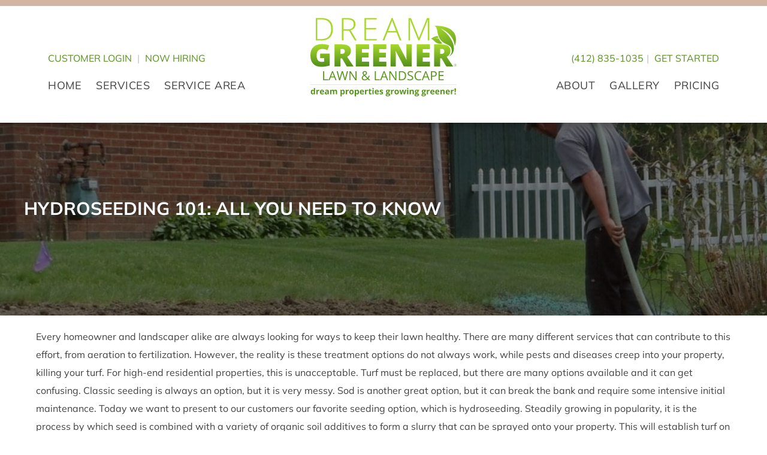

--- FILE ---
content_type: text/html; charset=UTF-8
request_url: https://dreamgreener.com/hydroseeding-101-all-you-need-to-know/
body_size: 24647
content:
<!DOCTYPE html>
<html lang="en-US">
<head >
<meta charset="UTF-8" />
<script>
var gform;gform||(document.addEventListener("gform_main_scripts_loaded",function(){gform.scriptsLoaded=!0}),document.addEventListener("gform/theme/scripts_loaded",function(){gform.themeScriptsLoaded=!0}),window.addEventListener("DOMContentLoaded",function(){gform.domLoaded=!0}),gform={domLoaded:!1,scriptsLoaded:!1,themeScriptsLoaded:!1,isFormEditor:()=>"function"==typeof InitializeEditor,callIfLoaded:function(o){return!(!gform.domLoaded||!gform.scriptsLoaded||!gform.themeScriptsLoaded&&!gform.isFormEditor()||(gform.isFormEditor()&&console.warn("The use of gform.initializeOnLoaded() is deprecated in the form editor context and will be removed in Gravity Forms 3.1."),o(),0))},initializeOnLoaded:function(o){gform.callIfLoaded(o)||(document.addEventListener("gform_main_scripts_loaded",()=>{gform.scriptsLoaded=!0,gform.callIfLoaded(o)}),document.addEventListener("gform/theme/scripts_loaded",()=>{gform.themeScriptsLoaded=!0,gform.callIfLoaded(o)}),window.addEventListener("DOMContentLoaded",()=>{gform.domLoaded=!0,gform.callIfLoaded(o)}))},hooks:{action:{},filter:{}},addAction:function(o,r,e,t){gform.addHook("action",o,r,e,t)},addFilter:function(o,r,e,t){gform.addHook("filter",o,r,e,t)},doAction:function(o){gform.doHook("action",o,arguments)},applyFilters:function(o){return gform.doHook("filter",o,arguments)},removeAction:function(o,r){gform.removeHook("action",o,r)},removeFilter:function(o,r,e){gform.removeHook("filter",o,r,e)},addHook:function(o,r,e,t,n){null==gform.hooks[o][r]&&(gform.hooks[o][r]=[]);var d=gform.hooks[o][r];null==n&&(n=r+"_"+d.length),gform.hooks[o][r].push({tag:n,callable:e,priority:t=null==t?10:t})},doHook:function(r,o,e){var t;if(e=Array.prototype.slice.call(e,1),null!=gform.hooks[r][o]&&((o=gform.hooks[r][o]).sort(function(o,r){return o.priority-r.priority}),o.forEach(function(o){"function"!=typeof(t=o.callable)&&(t=window[t]),"action"==r?t.apply(null,e):e[0]=t.apply(null,e)})),"filter"==r)return e[0]},removeHook:function(o,r,t,n){var e;null!=gform.hooks[o][r]&&(e=(e=gform.hooks[o][r]).filter(function(o,r,e){return!!(null!=n&&n!=o.tag||null!=t&&t!=o.priority)}),gform.hooks[o][r]=e)}});
</script>

<meta name="viewport" content="width=device-width, initial-scale=1" />
<meta name='robots' content='index, follow, max-image-preview:large, max-snippet:-1, max-video-preview:-1' />

	<!-- This site is optimized with the Yoast SEO plugin v26.5 - https://yoast.com/wordpress/plugins/seo/ -->
	<title>Hydroseeding 101: All You Need To Know - Dream Greener</title>
	<meta name="description" content="Hydroseeding has several advantages over sod and classic seeding. Here are some major benefits and what you need to know about hydroseeding." />
	<link rel="canonical" href="https://dreamgreener.com/hydroseeding-101-all-you-need-to-know/" />
	<meta property="og:locale" content="en_US" />
	<meta property="og:type" content="article" />
	<meta property="og:title" content="Hydroseeding 101: All You Need To Know - Dream Greener" />
	<meta property="og:description" content="Hydroseeding has several advantages over sod and classic seeding. Here are some major benefits and what you need to know about hydroseeding." />
	<meta property="og:url" content="https://dreamgreener.com/hydroseeding-101-all-you-need-to-know/" />
	<meta property="og:site_name" content="Dream Greener Lawn &amp; Landscape" />
	<meta property="article:published_time" content="2022-03-24T14:56:49+00:00" />
	<meta property="article:modified_time" content="2023-09-28T13:50:30+00:00" />
	<meta property="og:image" content="https://dreamgreener.com/wp-content/uploads/2021/12/Lawn-Repairs-e1661183807810.jpg" />
	<meta property="og:image:width" content="1780" />
	<meta property="og:image:height" content="849" />
	<meta property="og:image:type" content="image/jpeg" />
	<meta name="author" content="jonstanton" />
	<meta name="twitter:card" content="summary_large_image" />
	<meta name="twitter:label1" content="Written by" />
	<meta name="twitter:data1" content="jonstanton" />
	<meta name="twitter:label2" content="Est. reading time" />
	<meta name="twitter:data2" content="3 minutes" />
	<!-- / Yoast SEO plugin. -->


<link rel="alternate" type="application/rss+xml" title="Dream Greener Lawn &amp; Landscape &raquo; Feed" href="https://dreamgreener.com/feed/" />
<link rel="alternate" type="application/rss+xml" title="Dream Greener Lawn &amp; Landscape &raquo; Comments Feed" href="https://dreamgreener.com/comments/feed/" />
<link rel="alternate" title="oEmbed (JSON)" type="application/json+oembed" href="https://dreamgreener.com/wp-json/oembed/1.0/embed?url=https%3A%2F%2Fdreamgreener.com%2Fhydroseeding-101-all-you-need-to-know%2F" />
<link rel="alternate" title="oEmbed (XML)" type="text/xml+oembed" href="https://dreamgreener.com/wp-json/oembed/1.0/embed?url=https%3A%2F%2Fdreamgreener.com%2Fhydroseeding-101-all-you-need-to-know%2F&#038;format=xml" />
		<style>
			.lazyload,
			.lazyloading {
				max-width: 100%;
			}
		</style>
		<style id='wp-img-auto-sizes-contain-inline-css'>
img:is([sizes=auto i],[sizes^="auto," i]){contain-intrinsic-size:3000px 1500px}
/*# sourceURL=wp-img-auto-sizes-contain-inline-css */
</style>
<link rel='stylesheet' id='landscape-contractor-pro-css' href='https://dreamgreener.com/wp-content/themes/landscape-contractor-pro/style.css?ver=1.8.0' media='all' />
<style id='wp-emoji-styles-inline-css'>

	img.wp-smiley, img.emoji {
		display: inline !important;
		border: none !important;
		box-shadow: none !important;
		height: 1em !important;
		width: 1em !important;
		margin: 0 0.07em !important;
		vertical-align: -0.1em !important;
		background: none !important;
		padding: 0 !important;
	}
/*# sourceURL=wp-emoji-styles-inline-css */
</style>
<style id='classic-theme-styles-inline-css'>
/*! This file is auto-generated */
.wp-block-button__link{color:#fff;background-color:#32373c;border-radius:9999px;box-shadow:none;text-decoration:none;padding:calc(.667em + 2px) calc(1.333em + 2px);font-size:1.125em}.wp-block-file__button{background:#32373c;color:#fff;text-decoration:none}
/*# sourceURL=/wp-includes/css/classic-themes.min.css */
</style>
<link rel='stylesheet' id='awsm-jobs-general-css' href='https://dreamgreener.com/wp-content/plugins/wp-job-openings/assets/css/general.min.css?ver=3.5.4' media='all' />
<link rel='stylesheet' id='awsm-jobs-style-css' href='https://dreamgreener.com/wp-content/plugins/wp-job-openings/assets/css/style.min.css?ver=3.5.4' media='all' />
<link rel='stylesheet' id='wp-components-css' href='https://dreamgreener.com/wp-includes/css/dist/components/style.min.css?ver=6.9' media='all' />
<link rel='stylesheet' id='wp-preferences-css' href='https://dreamgreener.com/wp-includes/css/dist/preferences/style.min.css?ver=6.9' media='all' />
<link rel='stylesheet' id='wp-block-editor-css' href='https://dreamgreener.com/wp-includes/css/dist/block-editor/style.min.css?ver=6.9' media='all' />
<link rel='stylesheet' id='popup-maker-block-library-style-css' href='https://dreamgreener.com/wp-content/plugins/popup-maker/dist/packages/block-library-style.css?ver=dbea705cfafe089d65f1' media='all' />
<link rel='stylesheet' id='font-awesome-5-css' href='https://dreamgreener.com/wp-content/plugins/bb-plugin/fonts/fontawesome/5.15.4/css/all.min.css?ver=2.9.4.1' media='all' />
<link rel='stylesheet' id='fl-builder-layout-bundle-c50bec4e64deb4722b516a811c0db1e5-css' href='https://dreamgreener.com/wp-content/uploads/bb-plugin/cache/c50bec4e64deb4722b516a811c0db1e5-layout-bundle.css?ver=2.9.4.1-1.5.2.1-20251125200437' media='all' />
<link rel='stylesheet' id='simple-social-icons-font-css' href='https://dreamgreener.com/wp-content/plugins/simple-social-icons/css/style.css?ver=3.0.2' media='all' />
<link rel='stylesheet' id='popup-maker-site-css' href='//dreamgreener.com/wp-content/uploads/pum/pum-site-styles.css?generated=1756139289&#038;ver=1.21.5' media='all' />
<link rel='stylesheet' id='gform_basic-css' href='https://dreamgreener.com/wp-content/plugins/gravityforms/assets/css/dist/basic.min.css?ver=2.9.24' media='all' />
<link rel='stylesheet' id='gform_theme_components-css' href='https://dreamgreener.com/wp-content/plugins/gravityforms/assets/css/dist/theme-components.min.css?ver=2.9.24' media='all' />
<link rel='stylesheet' id='gform_theme-css' href='https://dreamgreener.com/wp-content/plugins/gravityforms/assets/css/dist/theme.min.css?ver=2.9.24' media='all' />
<link rel='stylesheet' id='awsm-job-pro-flatpickr-css' href='https://dreamgreener.com/wp-content/plugins/pro-pack-for-wp-job-openings/assets/css/flatpickr.min.css?ver=4.6.9' media='all' />
<link rel='stylesheet' id='awsm-job-pro-country-select-css' href='https://dreamgreener.com/wp-content/plugins/pro-pack-for-wp-job-openings/assets/css/intlTelInput.min.css?ver=17.0.16' media='all' />
<link rel='stylesheet' id='awsm-job-pro-style-css' href='https://dreamgreener.com/wp-content/plugins/pro-pack-for-wp-job-openings/assets/css/style.min.css?ver=3.4.3' media='all' />
<link rel='stylesheet' id='pp-animate-css' href='https://dreamgreener.com/wp-content/plugins/bbpowerpack/assets/css/animate.min.css?ver=3.5.1' media='all' />
<script src="https://dreamgreener.com/wp-includes/js/jquery/jquery.min.js?ver=3.7.1" id="jquery-core-js"></script>
<script src="https://dreamgreener.com/wp-includes/js/jquery/jquery-migrate.min.js?ver=3.4.1" id="jquery-migrate-js"></script>
<script defer='defer' src="https://dreamgreener.com/wp-content/plugins/gravityforms/js/jquery.json.min.js?ver=2.9.24" id="gform_json-js"></script>
<script id="gform_gravityforms-js-extra">
var gf_global = {"gf_currency_config":{"name":"U.S. Dollar","symbol_left":"$","symbol_right":"","symbol_padding":"","thousand_separator":",","decimal_separator":".","decimals":2,"code":"USD"},"base_url":"https://dreamgreener.com/wp-content/plugins/gravityforms","number_formats":[],"spinnerUrl":"https://dreamgreener.com/wp-content/plugins/gravityforms/images/spinner.svg","version_hash":"5ffc70fcb8619021f70ab0258f00f383","strings":{"newRowAdded":"New row added.","rowRemoved":"Row removed","formSaved":"The form has been saved.  The content contains the link to return and complete the form."}};
var gf_global = {"gf_currency_config":{"name":"U.S. Dollar","symbol_left":"$","symbol_right":"","symbol_padding":"","thousand_separator":",","decimal_separator":".","decimals":2,"code":"USD"},"base_url":"https://dreamgreener.com/wp-content/plugins/gravityforms","number_formats":[],"spinnerUrl":"https://dreamgreener.com/wp-content/plugins/gravityforms/images/spinner.svg","version_hash":"5ffc70fcb8619021f70ab0258f00f383","strings":{"newRowAdded":"New row added.","rowRemoved":"Row removed","formSaved":"The form has been saved.  The content contains the link to return and complete the form."}};
var gform_i18n = {"datepicker":{"days":{"monday":"Mo","tuesday":"Tu","wednesday":"We","thursday":"Th","friday":"Fr","saturday":"Sa","sunday":"Su"},"months":{"january":"January","february":"February","march":"March","april":"April","may":"May","june":"June","july":"July","august":"August","september":"September","october":"October","november":"November","december":"December"},"firstDay":1,"iconText":"Select date"}};
var gf_legacy_multi = {"3":""};
var gform_gravityforms = {"strings":{"invalid_file_extension":"This type of file is not allowed. Must be one of the following:","delete_file":"Delete this file","in_progress":"in progress","file_exceeds_limit":"File exceeds size limit","illegal_extension":"This type of file is not allowed.","max_reached":"Maximum number of files reached","unknown_error":"There was a problem while saving the file on the server","currently_uploading":"Please wait for the uploading to complete","cancel":"Cancel","cancel_upload":"Cancel this upload","cancelled":"Cancelled","error":"Error","message":"Message"},"vars":{"images_url":"https://dreamgreener.com/wp-content/plugins/gravityforms/images"}};
//# sourceURL=gform_gravityforms-js-extra
</script>
<script defer='defer' src="https://dreamgreener.com/wp-content/plugins/gravityforms/js/gravityforms.min.js?ver=2.9.24" id="gform_gravityforms-js"></script>
<script id="gform_conditional_logic-js-extra">
var gf_legacy = {"is_legacy":""};
var gf_legacy = {"is_legacy":""};
//# sourceURL=gform_conditional_logic-js-extra
</script>
<script defer='defer' src="https://dreamgreener.com/wp-content/plugins/gravityforms/js/conditional_logic.min.js?ver=2.9.24" id="gform_conditional_logic-js"></script>
<script defer='defer' src="https://dreamgreener.com/wp-content/plugins/gravityforms/assets/js/dist/utils.min.js?ver=48a3755090e76a154853db28fc254681" id="gform_gravityforms_utils-js"></script>
<link rel="https://api.w.org/" href="https://dreamgreener.com/wp-json/" /><link rel="alternate" title="JSON" type="application/json" href="https://dreamgreener.com/wp-json/wp/v2/posts/7991" /><link rel="EditURI" type="application/rsd+xml" title="RSD" href="https://dreamgreener.com/xmlrpc.php?rsd" />
<meta name="generator" content="WordPress 6.9" />
<link rel='shortlink' href='https://dreamgreener.com/?p=7991' />
		<script>
			var bb_powerpack = {
				version: '2.40.10',
				getAjaxUrl: function() { return atob( 'aHR0cHM6Ly9kcmVhbWdyZWVuZXIuY29tL3dwLWFkbWluL2FkbWluLWFqYXgucGhw' ); },
				callback: function() {},
				mapMarkerData: {},
				post_id: '7991',
				search_term: '',
				current_page: 'https://dreamgreener.com/hydroseeding-101-all-you-need-to-know/',
				conditionals: {
					is_front_page: false,
					is_home: false,
					is_archive: false,
					current_post_type: '',
					is_tax: false,
										is_author: false,
					current_author: false,
					is_search: false,
									}
			};
		</script>
				<script>
			document.documentElement.className = document.documentElement.className.replace('no-js', 'js');
		</script>
				<style>
			.no-js img.lazyload {
				display: none;
			}

			figure.wp-block-image img.lazyloading {
				min-width: 150px;
			}

			.lazyload,
			.lazyloading {
				--smush-placeholder-width: 100px;
				--smush-placeholder-aspect-ratio: 1/1;
				width: var(--smush-image-width, var(--smush-placeholder-width)) !important;
				aspect-ratio: var(--smush-image-aspect-ratio, var(--smush-placeholder-aspect-ratio)) !important;
			}

						.lazyload, .lazyloading {
				opacity: 0;
			}

			.lazyloaded {
				opacity: 1;
				transition: opacity 400ms;
				transition-delay: 0ms;
			}

					</style>
		<!-- Google tag (gtag.js) -->
<script async src="https://www.googletagmanager.com/gtag/js?id=G-NDC46DZT16"></script>
<script>
  window.dataLayer = window.dataLayer || [];
  function gtag(){dataLayer.push(arguments);}
  gtag('js', new Date());

  gtag('config', 'G-NDC46DZT16');
</script>
<!-- Google Tag Manager -->
<script>(function(w,d,s,l,i){w[l]=w[l]||[];w[l].push({'gtm.start':
new Date().getTime(),event:'gtm.js'});var f=d.getElementsByTagName(s)[0],
j=d.createElement(s),dl=l!='dataLayer'?'&l='+l:'';j.async=true;j.src=
'https://www.googletagmanager.com/gtm.js?id='+i+dl;f.parentNode.insertBefore(j,f);
})(window,document,'script','dataLayer','GTM-P4SJP2W5');</script>
<!-- End Google Tag Manager -->
<script>
(function(){if(!window.chatbase||window.chatbase("getState")!=="initialized"){window.chatbase=(...arguments)=>{if(!window.chatbase.q){window.chatbase.q=[]}window.chatbase.q.push(arguments)};window.chatbase=new Proxy(window.chatbase,{get(target,prop){if(prop==="q"){return target.q}return(...args)=>target(prop,...args)}})}const onLoad=function(){const script=document.createElement("script");script.src="https://www.chatbase.co/embed.min.js";script.id="rm1_2HysQDe1eKDLLbW2R";script.domain="www.chatbase.co";document.body.appendChild(script)};if(document.readyState==="complete"){onLoad()}else{window.addEventListener("load",onLoad)}})();
</script>
<script type="application/ld+json">
{
  "@context": "https://schema.org",
  "@type": "LocalBusiness",
  "name": "Dream Greener Lawn & Landscape",
  "image": "https://dreamgreener.com/wp-content/uploads/2023/06/Dream-Greener-Landscaping-Logo.svg",
  "@id": "https://dreamgreener.com/",
  "url": "https://dreamgreener.com/",
  "telephone": "+1-412-835-1035",
  "address": {
    "@type": "PostalAddress",
    "streetAddress": "4991 Library Rd",
    "addressLocality": "Bethel Park",
    "addressRegion": "PA",
    "postalCode": "15102",
    "addressCountry": "US"
  },
  "geo": {
    "@type": "GeoCoordinates",
    "latitude": 40.3425026,
    "longitude": -80.0257551
  },
  "openingHoursSpecification": {
    "@type": "OpeningHoursSpecification",
    "dayOfWeek": [
      "Monday",
      "Tuesday",
      "Wednesday",
      "Thursday",
      "Friday"
    ],
    "opens": "08:00",
    "closes": "16:30"
  },
  "aggregateRating": {
    "@type": "AggregateRating",
    "ratingValue": "4.9",
    "reviewCount": "155",
    "bestRating": "5"
  },
  "sameAs": [
    "https://www.instagram.com/dreamgreener1/",
    "https://www.facebook.com/dreamgreener"
  ] 
}
</script>
<link rel="icon" href="https://dreamgreener.com/wp-content/uploads/2025/10/cropped-dream-greener-icon-32x32.png" sizes="32x32" />
<link rel="icon" href="https://dreamgreener.com/wp-content/uploads/2025/10/cropped-dream-greener-icon-192x192.png" sizes="192x192" />
<link rel="apple-touch-icon" href="https://dreamgreener.com/wp-content/uploads/2025/10/cropped-dream-greener-icon-180x180.png" />
<meta name="msapplication-TileImage" content="https://dreamgreener.com/wp-content/uploads/2025/10/cropped-dream-greener-icon-270x270.png" />
		<style id="wp-custom-css">
			.inline-list ul {
	padding-left: 0;
}

.pp-accordion-icon img {
	width: 30px;
	height: 30px;
}

.anchor{
    display:block;
    position:relative;
    top:-240px;
    visibility: hidden;
}

.footer-btn{
	margin-top:5px;
}
.category-press-releases li {
    list-style-type: disc !important;
}

.pp-image-carousel .pp-carousel-image-container figure.use-as-background .swiper-slide-image {
object-fit: cover;
width: 100%;
min-height: 100%;
}

.landing-page .site-inner{
	margin: 0 auto !important;
}
.landing-page .eyebrow{
	display: none;
}

/* Get Started Buttons in Last CTA Section */

.fl-row:last-of-type .fl-cta-button a.fl-button{
	background-color: #ffcf40 !important;
	border: 1px solid #ffcf40 !important;
}

.fl-row:last-of-type .fl-cta-button a.fl-button *{
 color: #414042 !important;
}

.fl-row:last-of-type .fl-cta-button a.fl-button:hover{
 background-color: #f7f4f2 !important;
}
.fl-row:last-of-type .fl-cta-button a.fl-button:hover *{
 color: #ffcf40 !important;
}
		</style>
		<style id='global-styles-inline-css'>
:root{--wp--preset--aspect-ratio--square: 1;--wp--preset--aspect-ratio--4-3: 4/3;--wp--preset--aspect-ratio--3-4: 3/4;--wp--preset--aspect-ratio--3-2: 3/2;--wp--preset--aspect-ratio--2-3: 2/3;--wp--preset--aspect-ratio--16-9: 16/9;--wp--preset--aspect-ratio--9-16: 9/16;--wp--preset--color--black: #000000;--wp--preset--color--cyan-bluish-gray: #abb8c3;--wp--preset--color--white: #ffffff;--wp--preset--color--pale-pink: #f78da7;--wp--preset--color--vivid-red: #cf2e2e;--wp--preset--color--luminous-vivid-orange: #ff6900;--wp--preset--color--luminous-vivid-amber: #fcb900;--wp--preset--color--light-green-cyan: #7bdcb5;--wp--preset--color--vivid-green-cyan: #00d084;--wp--preset--color--pale-cyan-blue: #8ed1fc;--wp--preset--color--vivid-cyan-blue: #0693e3;--wp--preset--color--vivid-purple: #9b51e0;--wp--preset--gradient--vivid-cyan-blue-to-vivid-purple: linear-gradient(135deg,rgb(6,147,227) 0%,rgb(155,81,224) 100%);--wp--preset--gradient--light-green-cyan-to-vivid-green-cyan: linear-gradient(135deg,rgb(122,220,180) 0%,rgb(0,208,130) 100%);--wp--preset--gradient--luminous-vivid-amber-to-luminous-vivid-orange: linear-gradient(135deg,rgb(252,185,0) 0%,rgb(255,105,0) 100%);--wp--preset--gradient--luminous-vivid-orange-to-vivid-red: linear-gradient(135deg,rgb(255,105,0) 0%,rgb(207,46,46) 100%);--wp--preset--gradient--very-light-gray-to-cyan-bluish-gray: linear-gradient(135deg,rgb(238,238,238) 0%,rgb(169,184,195) 100%);--wp--preset--gradient--cool-to-warm-spectrum: linear-gradient(135deg,rgb(74,234,220) 0%,rgb(151,120,209) 20%,rgb(207,42,186) 40%,rgb(238,44,130) 60%,rgb(251,105,98) 80%,rgb(254,248,76) 100%);--wp--preset--gradient--blush-light-purple: linear-gradient(135deg,rgb(255,206,236) 0%,rgb(152,150,240) 100%);--wp--preset--gradient--blush-bordeaux: linear-gradient(135deg,rgb(254,205,165) 0%,rgb(254,45,45) 50%,rgb(107,0,62) 100%);--wp--preset--gradient--luminous-dusk: linear-gradient(135deg,rgb(255,203,112) 0%,rgb(199,81,192) 50%,rgb(65,88,208) 100%);--wp--preset--gradient--pale-ocean: linear-gradient(135deg,rgb(255,245,203) 0%,rgb(182,227,212) 50%,rgb(51,167,181) 100%);--wp--preset--gradient--electric-grass: linear-gradient(135deg,rgb(202,248,128) 0%,rgb(113,206,126) 100%);--wp--preset--gradient--midnight: linear-gradient(135deg,rgb(2,3,129) 0%,rgb(40,116,252) 100%);--wp--preset--font-size--small: 13px;--wp--preset--font-size--medium: 20px;--wp--preset--font-size--large: 36px;--wp--preset--font-size--x-large: 42px;--wp--preset--spacing--20: 0.44rem;--wp--preset--spacing--30: 0.67rem;--wp--preset--spacing--40: 1rem;--wp--preset--spacing--50: 1.5rem;--wp--preset--spacing--60: 2.25rem;--wp--preset--spacing--70: 3.38rem;--wp--preset--spacing--80: 5.06rem;--wp--preset--shadow--natural: 6px 6px 9px rgba(0, 0, 0, 0.2);--wp--preset--shadow--deep: 12px 12px 50px rgba(0, 0, 0, 0.4);--wp--preset--shadow--sharp: 6px 6px 0px rgba(0, 0, 0, 0.2);--wp--preset--shadow--outlined: 6px 6px 0px -3px rgb(255, 255, 255), 6px 6px rgb(0, 0, 0);--wp--preset--shadow--crisp: 6px 6px 0px rgb(0, 0, 0);}:where(.is-layout-flex){gap: 0.5em;}:where(.is-layout-grid){gap: 0.5em;}body .is-layout-flex{display: flex;}.is-layout-flex{flex-wrap: wrap;align-items: center;}.is-layout-flex > :is(*, div){margin: 0;}body .is-layout-grid{display: grid;}.is-layout-grid > :is(*, div){margin: 0;}:where(.wp-block-columns.is-layout-flex){gap: 2em;}:where(.wp-block-columns.is-layout-grid){gap: 2em;}:where(.wp-block-post-template.is-layout-flex){gap: 1.25em;}:where(.wp-block-post-template.is-layout-grid){gap: 1.25em;}.has-black-color{color: var(--wp--preset--color--black) !important;}.has-cyan-bluish-gray-color{color: var(--wp--preset--color--cyan-bluish-gray) !important;}.has-white-color{color: var(--wp--preset--color--white) !important;}.has-pale-pink-color{color: var(--wp--preset--color--pale-pink) !important;}.has-vivid-red-color{color: var(--wp--preset--color--vivid-red) !important;}.has-luminous-vivid-orange-color{color: var(--wp--preset--color--luminous-vivid-orange) !important;}.has-luminous-vivid-amber-color{color: var(--wp--preset--color--luminous-vivid-amber) !important;}.has-light-green-cyan-color{color: var(--wp--preset--color--light-green-cyan) !important;}.has-vivid-green-cyan-color{color: var(--wp--preset--color--vivid-green-cyan) !important;}.has-pale-cyan-blue-color{color: var(--wp--preset--color--pale-cyan-blue) !important;}.has-vivid-cyan-blue-color{color: var(--wp--preset--color--vivid-cyan-blue) !important;}.has-vivid-purple-color{color: var(--wp--preset--color--vivid-purple) !important;}.has-black-background-color{background-color: var(--wp--preset--color--black) !important;}.has-cyan-bluish-gray-background-color{background-color: var(--wp--preset--color--cyan-bluish-gray) !important;}.has-white-background-color{background-color: var(--wp--preset--color--white) !important;}.has-pale-pink-background-color{background-color: var(--wp--preset--color--pale-pink) !important;}.has-vivid-red-background-color{background-color: var(--wp--preset--color--vivid-red) !important;}.has-luminous-vivid-orange-background-color{background-color: var(--wp--preset--color--luminous-vivid-orange) !important;}.has-luminous-vivid-amber-background-color{background-color: var(--wp--preset--color--luminous-vivid-amber) !important;}.has-light-green-cyan-background-color{background-color: var(--wp--preset--color--light-green-cyan) !important;}.has-vivid-green-cyan-background-color{background-color: var(--wp--preset--color--vivid-green-cyan) !important;}.has-pale-cyan-blue-background-color{background-color: var(--wp--preset--color--pale-cyan-blue) !important;}.has-vivid-cyan-blue-background-color{background-color: var(--wp--preset--color--vivid-cyan-blue) !important;}.has-vivid-purple-background-color{background-color: var(--wp--preset--color--vivid-purple) !important;}.has-black-border-color{border-color: var(--wp--preset--color--black) !important;}.has-cyan-bluish-gray-border-color{border-color: var(--wp--preset--color--cyan-bluish-gray) !important;}.has-white-border-color{border-color: var(--wp--preset--color--white) !important;}.has-pale-pink-border-color{border-color: var(--wp--preset--color--pale-pink) !important;}.has-vivid-red-border-color{border-color: var(--wp--preset--color--vivid-red) !important;}.has-luminous-vivid-orange-border-color{border-color: var(--wp--preset--color--luminous-vivid-orange) !important;}.has-luminous-vivid-amber-border-color{border-color: var(--wp--preset--color--luminous-vivid-amber) !important;}.has-light-green-cyan-border-color{border-color: var(--wp--preset--color--light-green-cyan) !important;}.has-vivid-green-cyan-border-color{border-color: var(--wp--preset--color--vivid-green-cyan) !important;}.has-pale-cyan-blue-border-color{border-color: var(--wp--preset--color--pale-cyan-blue) !important;}.has-vivid-cyan-blue-border-color{border-color: var(--wp--preset--color--vivid-cyan-blue) !important;}.has-vivid-purple-border-color{border-color: var(--wp--preset--color--vivid-purple) !important;}.has-vivid-cyan-blue-to-vivid-purple-gradient-background{background: var(--wp--preset--gradient--vivid-cyan-blue-to-vivid-purple) !important;}.has-light-green-cyan-to-vivid-green-cyan-gradient-background{background: var(--wp--preset--gradient--light-green-cyan-to-vivid-green-cyan) !important;}.has-luminous-vivid-amber-to-luminous-vivid-orange-gradient-background{background: var(--wp--preset--gradient--luminous-vivid-amber-to-luminous-vivid-orange) !important;}.has-luminous-vivid-orange-to-vivid-red-gradient-background{background: var(--wp--preset--gradient--luminous-vivid-orange-to-vivid-red) !important;}.has-very-light-gray-to-cyan-bluish-gray-gradient-background{background: var(--wp--preset--gradient--very-light-gray-to-cyan-bluish-gray) !important;}.has-cool-to-warm-spectrum-gradient-background{background: var(--wp--preset--gradient--cool-to-warm-spectrum) !important;}.has-blush-light-purple-gradient-background{background: var(--wp--preset--gradient--blush-light-purple) !important;}.has-blush-bordeaux-gradient-background{background: var(--wp--preset--gradient--blush-bordeaux) !important;}.has-luminous-dusk-gradient-background{background: var(--wp--preset--gradient--luminous-dusk) !important;}.has-pale-ocean-gradient-background{background: var(--wp--preset--gradient--pale-ocean) !important;}.has-electric-grass-gradient-background{background: var(--wp--preset--gradient--electric-grass) !important;}.has-midnight-gradient-background{background: var(--wp--preset--gradient--midnight) !important;}.has-small-font-size{font-size: var(--wp--preset--font-size--small) !important;}.has-medium-font-size{font-size: var(--wp--preset--font-size--medium) !important;}.has-large-font-size{font-size: var(--wp--preset--font-size--large) !important;}.has-x-large-font-size{font-size: var(--wp--preset--font-size--x-large) !important;}
/*# sourceURL=global-styles-inline-css */
</style>
</head>
<body class="wp-singular post-template-default single single-post postid-7991 single-format-standard wp-custom-logo wp-theme-genesis wp-child-theme-landscape-contractor-pro fl-builder-2-9-4-1 fl-themer-1-5-2-1-20251125200437 fl-no-js fl-theme-builder-singular fl-theme-builder-singular-single-blog-post header-full-width full-width-content genesis-breadcrumbs-hidden genesis-singular-image-hidden genesis-footer-widgets-visible eyebrow-header modula-best-grid-gallery" itemscope itemtype="https://schema.org/WebPage"><div class="site-container"><ul class="genesis-skip-link"><li><a href="#genesis-nav-primary" class="screen-reader-shortcut"> Skip to primary navigation</a></li><li><a href="#genesis-content" class="screen-reader-shortcut"> Skip to main content</a></li><li><a href="#genesis-footer-widgets" class="screen-reader-shortcut"> Skip to footer</a></li></ul><header class="site-header" itemscope itemtype="https://schema.org/WPHeader"><div class="wrap"><div class="eyebrow"><div class="wrap"><div class="left-eyebrow"><section id="custom_html-2" class="widget_text widget widget_custom_html"><div class="widget_text widget-wrap"><div class="textwidget custom-html-widget"><a href="https://dreamgreener.propertyserviceportal.com/" target="_blank">CUSTOMER LOGIN</a>  <span class="eb-link-divider">|</span> <a href="/careers/">Now Hiring</a></div></div></section>
</div><div class="right-eyebrow"><section id="custom_html-3" class="widget_text widget widget_custom_html"><div class="widget_text widget-wrap"><div class="textwidget custom-html-widget"><a onclick="gtag('event', 'Click/Touch', { event_category: 'Phone Tracking'});" href="tel:4128351035">(412) 835-1035</a><span class="eb-link-divider">|</span> 
<a href="/contact/"><span class="desktop-text">Get Started</span><span class="mobile-text">Get Started</span></a></div></div></section>
</div></div></div><nav class="nav-primary" aria-label="Main" itemscope itemtype="https://schema.org/SiteNavigationElement" id="genesis-nav-primary"><div class="wrap"><ul id="menu-left-menu" class="menu genesis-nav-menu menu-primary js-superfish"><li id="menu-item-9188" class="menu-item menu-item-type-post_type menu-item-object-page menu-item-home first menu-item-9188"><a href="https://dreamgreener.com/" itemprop="url"><span itemprop="name">Home</span></a></li>
<li id="menu-item-13732" class="mega-menu menu-item menu-item-type-post_type menu-item-object-page menu-item-has-children menu-item-13732"><a href="https://dreamgreener.com/mt-lebanon-pa/" itemprop="url"><span itemprop="name">Services</span></a>
<ul class="sub-menu">
	<li id="menu-item-14031" class="menu-item menu-item-type-post_type menu-item-object-page menu-item-14031"><a href="https://dreamgreener.com/mt-lebanon-pa/landscape-maintenance/" itemprop="url"><span itemprop="name">Landscape Maintenance</span></a></li>
	<li id="menu-item-9397" class="menu-item menu-item-type-post_type menu-item-object-page menu-item-9397"><a href="https://dreamgreener.com/mt-lebanon-pa/landscape-installation/" itemprop="url"><span itemprop="name">Landscape Installation</span></a></li>
	<li id="menu-item-13913" class="menu-item menu-item-type-post_type menu-item-object-page menu-item-13913"><a href="https://dreamgreener.com/mt-lebanon-pa/lawn-care/" itemprop="url"><span itemprop="name">Lawn Care</span></a></li>
	<li id="menu-item-13603" class="menu-item menu-item-type-post_type menu-item-object-page menu-item-13603"><a href="https://dreamgreener.com/mt-lebanon-pa/lawn-aeration/" itemprop="url"><span itemprop="name">Lawn Aeration</span></a></li>
	<li id="menu-item-14065" class="menu-item menu-item-type-post_type menu-item-object-page menu-item-14065"><a href="https://dreamgreener.com/mt-lebanon-pa/lawn-renovation/" itemprop="url"><span itemprop="name">Lawn Renovation</span></a></li>
	<li id="menu-item-13302" class="menu-item menu-item-type-post_type menu-item-object-page menu-item-13302"><a href="https://dreamgreener.com/mt-lebanon-pa/lawn-mowing/" itemprop="url"><span itemprop="name">Lawn Mowing</span></a></li>
	<li id="menu-item-12594" class="menu-item menu-item-type-post_type menu-item-object-page menu-item-12594"><a href="https://dreamgreener.com/mt-lebanon-pa/landscape-maintenance/mulch/" itemprop="url"><span itemprop="name">Mulch</span></a></li>
	<li id="menu-item-13277" class="menu-item menu-item-type-post_type menu-item-object-page menu-item-13277"><a href="https://dreamgreener.com/mt-lebanon-pa/tree-services/" itemprop="url"><span itemprop="name">Tree &#038; Plant Health Care</span></a></li>
	<li id="menu-item-12653" class="menu-item menu-item-type-post_type menu-item-object-page menu-item-12653"><a href="https://dreamgreener.com/mt-lebanon-pa/landscape-maintenance/pest-control/" itemprop="url"><span itemprop="name">Pest Control</span></a></li>
	<li id="menu-item-9402" class="menu-item menu-item-type-post_type menu-item-object-page menu-item-9402"><a href="https://dreamgreener.com/mt-lebanon-pa/outdoor-living/" itemprop="url"><span itemprop="name">Outdoor Living</span></a></li>
	<li id="menu-item-12654" class="menu-item menu-item-type-post_type menu-item-object-page menu-item-12654"><a href="https://dreamgreener.com/mt-lebanon-pa/landscape-installation/landscape-lighting/" itemprop="url"><span itemprop="name">Landscape Lighting</span></a></li>
	<li id="menu-item-11131" class="menu-item menu-item-type-post_type menu-item-object-page menu-item-11131"><a href="https://dreamgreener.com/mt-lebanon-pa/landscape-installation/hardscapes/" itemprop="url"><span itemprop="name">Hardscaping</span></a></li>
	<li id="menu-item-9396" class="menu-item menu-item-type-post_type menu-item-object-page menu-item-9396"><a href="https://dreamgreener.com/mt-lebanon-pa/landscape-design/" itemprop="url"><span itemprop="name">Landscape Design</span></a></li>
	<li id="menu-item-12662" class="menu-item menu-item-type-post_type menu-item-object-page menu-item-12662"><a href="https://dreamgreener.com/mt-lebanon-pa/snow-ice/" itemprop="url"><span itemprop="name">Snow &#038; Ice</span></a></li>
</ul>
</li>
<li id="menu-item-9190" class="mega-menu menu-item menu-item-type-post_type menu-item-object-page menu-item-has-children menu-item-9190"><a href="https://dreamgreener.com/service-area/" itemprop="url"><span itemprop="name">Service Area</span></a>
<ul class="sub-menu">
	<li id="menu-item-9666" class="menu-item menu-item-type-post_type menu-item-object-page menu-item-9666"><a href="https://dreamgreener.com/bethel-park-pa/" itemprop="url"><span itemprop="name">Bethel Park, PA</span></a></li>
	<li id="menu-item-9665" class="menu-item menu-item-type-post_type menu-item-object-page menu-item-9665"><a href="https://dreamgreener.com/canonsburg-pa/" itemprop="url"><span itemprop="name">Canonsburg, PA</span></a></li>
	<li id="menu-item-10838" class="menu-item menu-item-type-post_type menu-item-object-page menu-item-10838"><a href="https://dreamgreener.com/carnegie-pa/" itemprop="url"><span itemprop="name">Carnegie, PA</span></a></li>
	<li id="menu-item-13857" class="menu-item menu-item-type-post_type menu-item-object-page menu-item-13857"><a href="https://dreamgreener.com/cecil-pa/" itemprop="url"><span itemprop="name">Cecil, PA</span></a></li>
	<li id="menu-item-10574" class="menu-item menu-item-type-post_type menu-item-object-page menu-item-10574"><a href="https://dreamgreener.com/eighty-four-pa/" itemprop="url"><span itemprop="name">Eighty Four, PA</span></a></li>
	<li id="menu-item-10605" class="menu-item menu-item-type-post_type menu-item-object-page menu-item-10605"><a href="https://dreamgreener.com/finleyville-pa/" itemprop="url"><span itemprop="name">Finleyville, PA</span></a></li>
	<li id="menu-item-11079" class="menu-item menu-item-type-post_type menu-item-object-page menu-item-11079"><a href="https://dreamgreener.com/jefferson-hills-pa/" itemprop="url"><span itemprop="name">Jefferson Hills, PA</span></a></li>
	<li id="menu-item-11177" class="menu-item menu-item-type-post_type menu-item-object-page menu-item-11177"><a href="https://dreamgreener.com/mcmurray-pa/" itemprop="url"><span itemprop="name">McMurray, PA</span></a></li>
	<li id="menu-item-13731" class="menu-item menu-item-type-post_type menu-item-object-page menu-item-13731"><a href="https://dreamgreener.com/mt-lebanon-pa/" itemprop="url"><span itemprop="name">Mt. Lebanon, PA</span></a></li>
	<li id="menu-item-11000" class="menu-item menu-item-type-post_type menu-item-object-page menu-item-11000"><a href="https://dreamgreener.com/oakdale-pa/" itemprop="url"><span itemprop="name">Oakdale, PA</span></a></li>
	<li id="menu-item-13872" class="menu-item menu-item-type-post_type menu-item-object-page menu-item-13872"><a href="https://dreamgreener.com/peters-township-pa/" itemprop="url"><span itemprop="name">Peters Township, PA</span></a></li>
	<li id="menu-item-13883" class="menu-item menu-item-type-post_type menu-item-object-page menu-item-13883"><a href="https://dreamgreener.com/pittsburgh-pa/" itemprop="url"><span itemprop="name">Pittsburgh, PA</span></a></li>
	<li id="menu-item-13899" class="menu-item menu-item-type-post_type menu-item-object-page menu-item-13899"><a href="https://dreamgreener.com/presto-pa/" itemprop="url"><span itemprop="name">Presto, PA</span></a></li>
	<li id="menu-item-12901" class="menu-item menu-item-type-post_type menu-item-object-page menu-item-12901"><a href="https://dreamgreener.com/robinson-township-pa/" itemprop="url"><span itemprop="name">Robinson Township, PA</span></a></li>
	<li id="menu-item-9664" class="menu-item menu-item-type-post_type menu-item-object-page menu-item-9664"><a href="https://dreamgreener.com/south-fayette-township-pa/" itemprop="url"><span itemprop="name">South Fayette Township, PA</span></a></li>
	<li id="menu-item-11119" class="menu-item menu-item-type-post_type menu-item-object-page menu-item-11119"><a href="https://dreamgreener.com/south-park-township-pa/" itemprop="url"><span itemprop="name">South Park Township, PA</span></a></li>
	<li id="menu-item-10629" class="menu-item menu-item-type-post_type menu-item-object-page menu-item-10629"><a href="https://dreamgreener.com/south-strabane-township-pa/" itemprop="url"><span itemprop="name">South Strabane Township, PA</span></a></li>
	<li id="menu-item-9407" class="menu-item menu-item-type-post_type menu-item-object-page menu-item-9407"><a href="https://dreamgreener.com/upper-st-clair-pa/" itemprop="url"><span itemprop="name">Upper St. Clair, PA</span></a></li>
	<li id="menu-item-13406" class="menu-item menu-item-type-post_type menu-item-object-page menu-item-13406"><a href="https://dreamgreener.com/venetia-pa/" itemprop="url"><span itemprop="name">Venetia, PA</span></a></li>
	<li id="menu-item-9832" class="menu-item menu-item-type-post_type menu-item-object-page menu-item-9832"><a href="https://dreamgreener.com/washington-pa/" itemprop="url"><span itemprop="name">Washington, PA</span></a></li>
	<li id="menu-item-9606" class="menu-item menu-item-type-post_type menu-item-object-page last menu-item-9606"><a href="https://dreamgreener.com/service-area/" itemprop="url"><span itemprop="name">All Service Areas</span></a></li>
</ul>
</li>
</ul></div></nav><div class="title-area"><a href="https://dreamgreener.com/" class="custom-logo-link" rel="home"><img data-src="https://dreamgreener.com/wp-content/uploads/2025/09/dream-greener-lawn-landscape-logo-new.svg" class="custom-logo lazyload" alt="Dream Greener Lawn &amp; Landscape Company Logo" decoding="async" src="[data-uri]" /></a><p class="site-title" itemprop="headline">Dream Greener Lawn &amp; Landscape</p><p class="site-description" itemprop="description">Pittsburgh PA Landscaping Experts</p></div><nav class="nav-secondary" aria-label="Secondary" itemscope itemtype="https://schema.org/SiteNavigationElement"><div class="wrap"><ul id="menu-right-menu" class="menu genesis-nav-menu menu-secondary js-superfish"><li id="menu-item-13193" class="mega-menu menu-item menu-item-type-post_type menu-item-object-page menu-item-has-children first menu-item-13193"><a href="https://dreamgreener.com/about-dream-greener/" itemprop="url"><span itemprop="name">About</span></a>
<ul class="sub-menu">
	<li id="menu-item-9573" class="menu-item menu-item-type-custom menu-item-object-custom menu-item-9573"><a href="https://dreamgreener.com/about-dream-greener/#our-team" itemprop="url"><span itemprop="name">Meet Our Team</span></a></li>
	<li id="menu-item-9409" class="menu-item menu-item-type-post_type menu-item-object-page menu-item-9409"><a href="https://dreamgreener.com/careers/" itemprop="url"><span itemprop="name">Careers</span></a></li>
	<li id="menu-item-9410" class="menu-item menu-item-type-post_type menu-item-object-page menu-item-9410"><a href="https://dreamgreener.com/process/" itemprop="url"><span itemprop="name">Process</span></a></li>
	<li id="menu-item-12580" class="menu-item menu-item-type-post_type menu-item-object-page menu-item-12580"><a href="https://dreamgreener.com/videos/" itemprop="url"><span itemprop="name">Video Library</span></a></li>
	<li id="menu-item-9411" class="menu-item menu-item-type-post_type menu-item-object-page menu-item-9411"><a href="https://dreamgreener.com/policies/" itemprop="url"><span itemprop="name">Policies</span></a></li>
	<li id="menu-item-9542" class="menu-item menu-item-type-post_type menu-item-object-page menu-item-9542"><a href="https://dreamgreener.com/faq/" itemprop="url"><span itemprop="name">FAQs</span></a></li>
	<li id="menu-item-9492" class="menu-item menu-item-type-custom menu-item-object-custom menu-item-9492"><a target="_blank" href="https://www.hfsfinancial.net/promo/639857e90e74552cf296a61b" itemprop="url"><span itemprop="name">Apply For Financing</span></a></li>
	<li id="menu-item-9668" class="menu-item menu-item-type-post_type menu-item-object-page menu-item-9668"><a href="https://dreamgreener.com/lawn-and-landscaping-resources/" itemprop="url"><span itemprop="name">Resources</span></a></li>
	<li id="menu-item-10125" class="menu-item menu-item-type-post_type menu-item-object-page menu-item-10125"><a href="https://dreamgreener.com/reviews/" itemprop="url"><span itemprop="name">Reviews</span></a></li>
	<li id="menu-item-13356" class="menu-item menu-item-type-post_type menu-item-object-page menu-item-13356"><a href="https://dreamgreener.com/pittsburgh-lawn-care-schedule/" itemprop="url"><span itemprop="name">Lawn &#038; Landscape Care Calendar</span></a></li>
	<li id="menu-item-9408" class="menu-item menu-item-type-post_type menu-item-object-page current_page_parent menu-item-9408"><a href="https://dreamgreener.com/blog/" itemprop="url"><span itemprop="name">Blog</span></a></li>
</ul>
</li>
<li id="menu-item-9186" class="menu-item menu-item-type-post_type menu-item-object-page menu-item-9186"><a href="https://dreamgreener.com/gallery/" itemprop="url"><span itemprop="name">Gallery</span></a></li>
<li id="menu-item-9187" class="menu-item menu-item-type-post_type menu-item-object-page last menu-item-9187"><a href="https://dreamgreener.com/pricing/" itemprop="url"><span itemprop="name">Pricing</span></a></li>
</ul></div></nav></div></header><div class="site-inner"><div class="fl-builder-content fl-builder-content-9191 fl-builder-global-templates-locked" data-post-id="9191"><div class="fl-row fl-row-full-width fl-row-bg-photo fl-node-0dtgryxvq38c fl-row-default-height fl-row-align-center fl-row-bg-overlay" data-node="0dtgryxvq38c">
	<div class="fl-row-content-wrap">
						<div class="fl-row-content fl-row-fixed-width fl-node-content">
		
<div class="fl-col-group fl-node-kr2ce79ymdpg" data-node="kr2ce79ymdpg">
			<div class="fl-col fl-node-0tlx23ynbkud fl-col-bg-color" data-node="0tlx23ynbkud">
	<div class="fl-col-content fl-node-content"><h1  class="fl-module fl-module-heading fl-heading fl-heading-text fl-node-tiwjf4d5n3r9" data-node="tiwjf4d5n3r9">
			Hydroseeding 101: All You Need To Know	</h1>
</div>
</div>
	</div>
		</div>
	</div>
</div>
<div class="fl-row fl-row-fixed-width fl-row-bg-none fl-node-pza4gev0st2w fl-row-default-height fl-row-align-center" data-node="pza4gev0st2w">
	<div class="fl-row-content-wrap">
						<div class="fl-row-content fl-row-fixed-width fl-node-content">
		
<div class="fl-col-group fl-node-7vimk2594rtd" data-node="7vimk2594rtd">
			<div class="fl-col fl-node-xnwrvau3zep7 fl-col-bg-color" data-node="xnwrvau3zep7">
	<div class="fl-col-content fl-node-content"><div class="fl-module fl-module-fl-post-content fl-node-ngbk7z2jyqw4" data-node="ngbk7z2jyqw4">
	<div class="fl-module-content fl-node-content">
		<p>Every homeowner and landscaper alike are always looking for ways to keep their lawn healthy. There are many different services that can contribute to this effort, from aeration to fertilization. However, the reality is these treatment options do not always work, while pests and diseases creep into your property, killing your turf. For high-end residential properties, this is unacceptable. Turf must be replaced, but there are many options available and it can get confusing. Classic seeding is always an option, but it is very messy. Sod is another great option, but it can break the bank and require some intensive initial maintenance. Today we want to present to our customers our favorite seeding option, which is hydroseeding. Steadily growing in popularity, it is the process by which seed is combined with a variety of organic soil additives to form a slurry that can be sprayed onto your property. This will establish turf on any type of surface. Here is everything you need to know about hydroseeding.</p>
<p style="text-align: center;"><img decoding="async" class="alignnone size-full wp-image-7334 lazyload" data-src="https://dreamgreener.com/wp-content/uploads/2021/12/hydroseeding-2.webp" alt="close up of hydroseeding" width="1024" height="533" data-srcset="https://dreamgreener.com/wp-content/uploads/2021/12/hydroseeding-2.webp 1024w, https://dreamgreener.com/wp-content/uploads/2021/12/hydroseeding-2-300x156.webp 300w, https://dreamgreener.com/wp-content/uploads/2021/12/hydroseeding-2-768x400.webp 768w" data-sizes="(max-width: 1024px) 100vw, 1024px" src="[data-uri]" style="--smush-placeholder-width: 1024px; --smush-placeholder-aspect-ratio: 1024/533;" /></p>
<h3>What is Hydroseeding?</h3>
<p>As was aforementioned, hydroseeding is the application of a slurry. This is the combination of seed, water, and many different additives specifically designed to aid in new turf growth. Some of these additives could include fertilizer, lime, water, and paper fiber mulch. Each of these contributes to healthy turf growth by speeding up key germination processes and increasing moisture retention. The real difference between hydroseeding and alternative methods is the ability to apply the slurry anywhere. As it is sprayed in a liquid format, this spray can be applied without discrimination to the slope of a given surface. It is typically combined with erosion control matting, which keeps seeds in place as they grow on any uneven surface.</p>
<h3>Benefits of Hydroseeding</h3>
<p>So far, to you, the hydroseeding process is just an alternative way to get seed from one point to another. However, the benefits of hydroseeding outdo other methods by a longshot. Because the methodology is so different, the slurry is able to be applied in places where seeding was previously difficult. Sloped yards are now easily seeded, without the worry that seeds will be displaced. The erosion control mats that we utilize at Dream Greener allow the vegetation to grow through them, preventing wash off from rainfall or wind. This structure and support cannot be found with other seeding methods. Furthermore, all of the additives that are already mixed into the seed would have to be individually applied, so hydroseeding increases efficiency.</p>
<h3>Save Time and Money</h3>
<p>Although this likely falls under the category of benefits, saving money is one of the biggest draws hydroseeding has to offer. As the format is so much more streamlined, and the spray is easily applied, labor costs are drastically reduced. Maintenance is not nearly as intensive once seeding is done, which also saves time. Also, the actual cost of the seed itself is much lower compared to sod, which is expensive due to the work required for it to be put together. Without the need for the additive application to your seed, potential costs are also eliminated. You cannot go wrong with hydroseeding, so consider it for your next seeding needs.</p>
<p>Dream Greener Lawn &amp; Landscape is led by a staff of service experts including licensed arborists, horticulturists, lawn and plant health specialists.  Our licensed and certified staff members have ten years or more of professional experience, focused exclusively on lawn care and plant health care, landscape design, installation and maintenance, hardscaping, and snow &amp; ice management.<u></u><u></u></p>
<p>Our business has grown because of our customers’ word-of-mouth recommendations to family, friends, and neighbors. Our company continues to flourish because we satisfy and delight our customers with levels of service and communication far exceeding the rest of the industry. <a href="https://dreamgreener.com/contact-us/">Contact us</a> today at (412) 835-1035.</p>
	</div>
</div>
<div  class="fl-module fl-module-separator fl-node-034lzxgwtoes" data-node="034lzxgwtoes">
	<div class="fl-separator"></div>
</div>
<div class="fl-module fl-module-fl-post-navigation fl-node-ctmjwi04s63g" data-node="ctmjwi04s63g">
	<div class="fl-module-content fl-node-content">
		
	<nav class="navigation post-navigation" aria-label="Posts">
		<h2 class="screen-reader-text">Posts navigation</h2>
		<div class="nav-links"><div class="nav-previous"><a href="https://dreamgreener.com/hardscapes-refine-repair-replace/" rel="prev">&larr; Hardscapes: Refine, Repair, Replace</a></div><div class="nav-next"><a href="https://dreamgreener.com/4-simple-ways-to-prepare-for-your-landscape-companys-visit/" rel="next">4 Simple Ways to Prepare For Your Landscape Company&#8217;s Visit &rarr;</a></div></div>
	</nav>	</div>
</div>
</div>
</div>
	</div>
		</div>
	</div>
</div>
<div class="fl-row fl-row-full-width fl-row-bg-color fl-node-7l0g6w3vcu9e fl-row-default-height fl-row-align-center" data-node="7l0g6w3vcu9e">
	<div class="fl-row-content-wrap">
						<div class="fl-row-content fl-row-fixed-width fl-node-content">
		
<div class="fl-col-group fl-node-v4p1g2ai79kj" data-node="v4p1g2ai79kj">
			<div class="fl-col fl-node-t52wx0f67jkb fl-col-bg-color" data-node="t52wx0f67jkb">
	<div class="fl-col-content fl-node-content"><h2  class="fl-module fl-module-heading fl-heading fl-heading-text fl-node-23oerls4by05" data-node="23oerls4by05">
			Related Articles	</h2>
<div class="fl-module fl-module-post-grid fl-node-l1udmv5j2fn3" data-node="l1udmv5j2fn3">
	<div class="fl-module-content fl-node-content">
			<div class="fl-post-grid" itemscope="itemscope" itemtype="https://schema.org/Blog">
	<div class="fl-post-column">
<div class="fl-post-grid-post fl-post-grid-image-above-title fl-post-columns-post fl-post-align-default post-13280 post type-post status-publish format-standard has-post-thumbnail category-blog category-landscaping category-spring-clean-up category-uncategorized entry" itemscope itemtype="https://schema.org/BlogPosting">

	<meta itemscope itemprop="mainEntityOfPage" itemtype="https://schema.org/WebPage" itemid="https://dreamgreener.com/the-ultimate-spring-mulching-guide-for-pittsburgh-homeowners/" content="The Ultimate Spring Mulching Guide for Pittsburgh Homeowners" /><meta itemprop="datePublished" content="2025-03-27" /><meta itemprop="dateModified" content="2025-10-16" /><div itemprop="publisher" itemscope itemtype="https://schema.org/Organization"><meta itemprop="name" content="Dream Greener Lawn &amp; Landscape"><div itemprop="logo" itemscope itemtype="https://schema.org/ImageObject"><meta itemprop="url" content="https://dreamgreener.com/wp-content/uploads/2025/09/dream-greener-lawn-landscape-logo-new.svg"></div></div><div itemscope itemprop="author" itemtype="https://schema.org/Person"><meta itemprop="url" content="https://dreamgreener.com/author/jonstanton/" /><meta itemprop="name" content="jonstanton" /></div><div itemscope itemprop="image" itemtype="https://schema.org/ImageObject"><meta itemprop="url" content="https://dreamgreener.com/wp-content/uploads/2025/03/mulch.webp" /><meta itemprop="width" content="1800" /><meta itemprop="height" content="1201" /></div><div itemprop="interactionStatistic" itemscope itemtype="https://schema.org/InteractionCounter"><meta itemprop="interactionType" content="https://schema.org/CommentAction" /><meta itemprop="userInteractionCount" content="0" /></div>	<div class="fl-post-grid-image">

	
	<a href="https://dreamgreener.com/the-ultimate-spring-mulching-guide-for-pittsburgh-homeowners/" rel="bookmark" title="The Ultimate Spring Mulching Guide for Pittsburgh Homeowners">
		<img width="340" height="210" data-src="https://dreamgreener.com/wp-content/uploads/2025/03/mulch-340x210.webp" class="attachment-related-post size-related-post wp-post-image lazyload" alt="Mulch installation in Pittsburgh, PA" decoding="async" src="[data-uri]" style="--smush-placeholder-width: 340px; --smush-placeholder-aspect-ratio: 340/210;" />	</a>

	
</div>

	<div class="fl-post-grid-text">

		<h2 class="fl-post-grid-title" itemprop="headline">
			<a href="https://dreamgreener.com/the-ultimate-spring-mulching-guide-for-pittsburgh-homeowners/" title="The Ultimate Spring Mulching Guide for Pittsburgh Homeowners">The Ultimate Spring Mulching Guide for Pittsburgh Homeowners</a>
		</h2>

		
				<div class="fl-post-grid-meta">
														<span class="fl-post-grid-date">
					March 27, 2025				</span>
								</div>
		
		
		
	
	
	
		
				<div class="fl-post-grid-content">
							<p>A Fresh Start: Why Mulch Matters in Spring Spring is the perfect time to refresh your landscape and prepare it for the seasons ahead—and mulch is one of the most effective ways to do that. [&hellip;]</p>
								</div>
		
		
	</div>
</div>

</div>
<div class="fl-post-column">
<div class="fl-post-grid-post fl-post-grid-image-above-title fl-post-columns-post fl-post-align-default post-9143 post type-post status-publish format-standard has-post-thumbnail category-blog entry" itemscope itemtype="https://schema.org/BlogPosting">

	<meta itemscope itemprop="mainEntityOfPage" itemtype="https://schema.org/WebPage" itemid="https://dreamgreener.com/weeds-they-are-coming/" content="Weeds: They Are Coming!" /><meta itemprop="datePublished" content="2023-02-20" /><meta itemprop="dateModified" content="2025-06-02" /><div itemprop="publisher" itemscope itemtype="https://schema.org/Organization"><meta itemprop="name" content="Dream Greener Lawn &amp; Landscape"><div itemprop="logo" itemscope itemtype="https://schema.org/ImageObject"><meta itemprop="url" content="https://dreamgreener.com/wp-content/uploads/2025/09/dream-greener-lawn-landscape-logo-new.svg"></div></div><div itemscope itemprop="author" itemtype="https://schema.org/Person"><meta itemprop="url" content="https://dreamgreener.com/author/jonstanton/" /><meta itemprop="name" content="jonstanton" /></div><div itemscope itemprop="image" itemtype="https://schema.org/ImageObject"><meta itemprop="url" content="https://dreamgreener.com/wp-content/uploads/2023/02/IMG_6905-scaled.jpg" /><meta itemprop="width" content="2560" /><meta itemprop="height" content="1920" /></div><div itemprop="interactionStatistic" itemscope itemtype="https://schema.org/InteractionCounter"><meta itemprop="interactionType" content="https://schema.org/CommentAction" /><meta itemprop="userInteractionCount" content="0" /></div>	<div class="fl-post-grid-image">

	
	<a href="https://dreamgreener.com/weeds-they-are-coming/" rel="bookmark" title="Weeds: They Are Coming!">
		<img width="340" height="210" data-src="https://dreamgreener.com/wp-content/uploads/2023/02/IMG_6905-340x210.jpg" class="attachment-related-post size-related-post wp-post-image lazyload" alt="" decoding="async" src="[data-uri]" style="--smush-placeholder-width: 340px; --smush-placeholder-aspect-ratio: 340/210;" />	</a>

	
</div>

	<div class="fl-post-grid-text">

		<h2 class="fl-post-grid-title" itemprop="headline">
			<a href="https://dreamgreener.com/weeds-they-are-coming/" title="Weeds: They Are Coming!">Weeds: They Are Coming!</a>
		</h2>

		
				<div class="fl-post-grid-meta">
														<span class="fl-post-grid-date">
					February 20, 2023				</span>
								</div>
		
		
		
	
	
	
		
				<div class="fl-post-grid-content">
							<p>While it might not feel like it at this very moment, the temperatures are sure to take an uptick very soon. Why? Because spring is just over the horizon. When this happens, the changes to [&hellip;]</p>
								</div>
		
		
	</div>
</div>

</div>
<div class="fl-post-column">
<div class="fl-post-grid-post fl-post-grid-image-above-title fl-post-columns-post fl-post-align-default post-9144 post type-post status-publish format-standard has-post-thumbnail category-blog entry" itemscope itemtype="https://schema.org/BlogPosting">

	<meta itemscope itemprop="mainEntityOfPage" itemtype="https://schema.org/WebPage" itemid="https://dreamgreener.com/get-your-landscape-ready-for-spring/" content="Get Your Landscape Ready For Spring" /><meta itemprop="datePublished" content="2023-02-06" /><meta itemprop="dateModified" content="2024-12-31" /><div itemprop="publisher" itemscope itemtype="https://schema.org/Organization"><meta itemprop="name" content="Dream Greener Lawn &amp; Landscape"><div itemprop="logo" itemscope itemtype="https://schema.org/ImageObject"><meta itemprop="url" content="https://dreamgreener.com/wp-content/uploads/2025/09/dream-greener-lawn-landscape-logo-new.svg"></div></div><div itemscope itemprop="author" itemtype="https://schema.org/Person"><meta itemprop="url" content="https://dreamgreener.com/author/jonstanton/" /><meta itemprop="name" content="jonstanton" /></div><div itemscope itemprop="image" itemtype="https://schema.org/ImageObject"><meta itemprop="url" content="https://dreamgreener.com/wp-content/uploads/2017/11/tab-img2.jpg" /><meta itemprop="width" content="476" /><meta itemprop="height" content="369" /></div><div itemprop="interactionStatistic" itemscope itemtype="https://schema.org/InteractionCounter"><meta itemprop="interactionType" content="https://schema.org/CommentAction" /><meta itemprop="userInteractionCount" content="0" /></div>	<div class="fl-post-grid-image">

	
	<a href="https://dreamgreener.com/get-your-landscape-ready-for-spring/" rel="bookmark" title="Get Your Landscape Ready For Spring">
		<img width="340" height="210" data-src="https://dreamgreener.com/wp-content/uploads/2017/11/tab-img2-340x210.jpg" class="attachment-related-post size-related-post wp-post-image lazyload" alt="Landscaping" decoding="async" src="[data-uri]" style="--smush-placeholder-width: 340px; --smush-placeholder-aspect-ratio: 340/210;" />	</a>

	
</div>

	<div class="fl-post-grid-text">

		<h2 class="fl-post-grid-title" itemprop="headline">
			<a href="https://dreamgreener.com/get-your-landscape-ready-for-spring/" title="Get Your Landscape Ready For Spring">Get Your Landscape Ready For Spring</a>
		</h2>

		
				<div class="fl-post-grid-meta">
														<span class="fl-post-grid-date">
					February 6, 2023				</span>
								</div>
		
		
		
	
	
	
		
				<div class="fl-post-grid-content">
							<p>Let us be honest, nobody wants to be out in the landscape during the winter. The wind is chilly, and a coat can only do so much. This is why we and everyone else usually [&hellip;]</p>
								</div>
		
		
	</div>
</div>

</div>
	</div>
<div class="fl-clear"></div>
	</div>
</div>
<div class="fl-module fl-module-pp-social-share fl-node-qlabceotp2x7" data-node="qlabceotp2x7">
	<div class="fl-module-content fl-node-content">
		<div class="pp-social-share-content pp-share-buttons-view-icon-text pp-share-buttons-skin-gradient pp-share-buttons-shape-square pp-social-share-col-0 pp-share-buttons-align-center pp-share-buttons-color-custom">
	<div class="pp-social-share-inner">
			<div class="pp-share-grid-item">
			<div class="pp-share-button pp-share-button-facebook">
								<a class="pp-share-button-link" href="https://www.facebook.com/sharer.php?u=https://dreamgreener.com/hydroseeding-101-all-you-need-to-know/&#038;title=Hydroseeding+101%3A+All+You+Need+To+Know">
										<span class="pp-share-button-icon">
													<i class="fab fa-facebook" aria-hidden="true"></i>
												<span class="pp-screen-only">Share on Facebook</span>
					</span>
					
											<div class="pp-share-button-text">
															<span class="pp-share-button-title">Facebook</span>
													</div>
									</a>
			</div>
		</div>
			<div class="pp-share-grid-item">
			<div class="pp-share-button pp-share-button-pinterest">
								<a class="pp-share-button-link" href="https://pinterest.com/pin/create/bookmarklet/?media=https://dreamgreener.com/wp-content/uploads/2021/12/Lawn-Repairs-e1661183807810.jpg&#038;url=https://dreamgreener.com/hydroseeding-101-all-you-need-to-know/&#038;description=Hydroseeding+101%3A+All+You+Need+To+Know">
										<span class="pp-share-button-icon">
													<i class="fab fa-pinterest" aria-hidden="true"></i>
												<span class="pp-screen-only">Share on Pinterest</span>
					</span>
					
											<div class="pp-share-button-text">
															<span class="pp-share-button-title">Pinterest</span>
													</div>
									</a>
			</div>
		</div>
			<div class="pp-share-grid-item">
			<div class="pp-share-button pp-share-button-twitter">
								<a class="pp-share-button-link" href="https://twitter.com/intent/tweet?url=https://dreamgreener.com/hydroseeding-101-all-you-need-to-know/&#038;text=Hydroseeding+101%3A+All+You+Need+To+Know">
										<span class="pp-share-button-icon">
													<i class="fab pp-x-icon">𝕏</i>
												<span class="pp-screen-only">Share on X</span>
					</span>
					
											<div class="pp-share-button-text">
															<span class="pp-share-button-title">X</span>
													</div>
									</a>
			</div>
		</div>
		</div>
</div>
	</div>
</div>
</div>
</div>
	</div>
		</div>
	</div>
</div>
</div></div><div class="footer-widgets" id="genesis-footer-widgets"><h2 class="genesis-sidebar-title screen-reader-text">Footer</h2><div class="wrap"><div class="widget-area footer-widgets-1 footer-widget-area"><section id="text-2" class="widget widget_text"><div class="widget-wrap">			<div class="textwidget"><p><a href="https://dreamgreener.com/about/">About</a><br />
<a href="https://dreamgreener.com/process/">Process</a><br />
<a href="https://dreamgreener.com/pricing/">Pricing</a><br />
<a href="https://dreamgreener.com/gallery/">Gallery</a><br />
<a href="https://dreamgreener.com/mt-lebanon-pa/">Residential Services</a><br />
<a href="https://dreamgreener.com/mt-lebanon-pa/commercial-services/">Commercial Services</a></p>
</div>
		</div></section>
</div><div class="widget-area footer-widgets-2 footer-widget-area"><section id="media_image-2" class="widget widget_media_image"><div class="widget-wrap"><img width="1" height="1" src="https://dreamgreener.com/wp-content/uploads/2023/06/Asset-1.svg" class="image wp-image-9375  attachment-300x0 size-300x0" alt="" style="max-width: 100%; height: auto;" decoding="async" /></div></section>
<section id="simple-social-icons-2" class="widget simple-social-icons"><div class="widget-wrap"><ul class="aligncenter"><li class="ssi-facebook"><a href="https://www.facebook.com/dreamgreener" target="_blank" rel="noopener noreferrer"><svg role="img" class="social-facebook" aria-labelledby="social-facebook-2"><title id="social-facebook-2">Facebook</title><use xlink:href="https://dreamgreener.com/wp-content/plugins/simple-social-icons/symbol-defs.svg#social-facebook"></use></svg></a></li><li class="ssi-instagram"><a href="https://www.instagram.com/dreamgreener1/" target="_blank" rel="noopener noreferrer"><svg role="img" class="social-instagram" aria-labelledby="social-instagram-2"><title id="social-instagram-2">Instagram</title><use xlink:href="https://dreamgreener.com/wp-content/plugins/simple-social-icons/symbol-defs.svg#social-instagram"></use></svg></a></li></ul></div></section>
</div><div class="widget-area footer-widgets-3 footer-widget-area"><section id="text-3" class="widget widget_text"><div class="widget-wrap">			<div class="textwidget"><p><a href="tel:4128351035">(412) 835-1035</a><br />
<a href="https://goo.gl/maps/SqEyeFdcVkTv9ftm8" target="_blank" rel="noopener">4991 Library Rd<br />
Bethel Park PA 15102</a></p>
</div>
		</div></section>
<section id="custom_html-5" class="widget_text widget widget_custom_html"><div class="widget_text widget-wrap"><div class="textwidget custom-html-widget"><button class="footer-btn" onclick="location.href='https://dreamgreener.com/contact/'">Request A Quote</button></div></div></section>
<section id="custom_html-6" class="widget_text widget widget_custom_html"><div class="widget_text widget-wrap"><div class="textwidget custom-html-widget"><button  class="footer-btn" onclick="window.open('https://www.hfsfinancial.net/promo/639857e90e74552cf296a61b')" 
 >Apply For Financing</button></div></div></section>
</div></div></div><footer class="site-footer" itemscope itemtype="https://schema.org/WPFooter"><div class="wrap"><p><div class="one-half first left">Copyright&#xA9;&nbsp;2025 Dream Greener Lawn &amp; Landscape LLC <br /><a href="/privacy-policy/">Privacy Policy</a> 
</div>
<div class="one-half right">PA Department of Agriculture Tree &amp; Plant Nursery ID: 009VZ4<br />PA Lawn &amp; Pesticide Licensed Applicator: BU#14361  |  PA Registered Contractor: #105220
</div></p><button class="to-top" type="button" title="Scroll Back To Top Button"></button></div></footer></div><script type="speculationrules">
{"prefetch":[{"source":"document","where":{"and":[{"href_matches":"/*"},{"not":{"href_matches":["/wp-*.php","/wp-admin/*","/wp-content/uploads/*","/wp-content/*","/wp-content/plugins/*","/wp-content/themes/landscape-contractor-pro/*","/wp-content/themes/genesis/*","/*\\?(.+)"]}},{"not":{"selector_matches":"a[rel~=\"nofollow\"]"}},{"not":{"selector_matches":".no-prefetch, .no-prefetch a"}}]},"eagerness":"conservative"}]}
</script>
<div 
	id="pum-9490" 
	role="dialog" 
	aria-modal="false"
	class="pum pum-overlay pum-theme-9481 pum-theme-lightbox popmake-overlay pum-click-to-close click_open" 
	data-popmake="{&quot;id&quot;:9490,&quot;slug&quot;:&quot;ebook-form&quot;,&quot;theme_id&quot;:9481,&quot;cookies&quot;:[{&quot;event&quot;:&quot;on_popup_close&quot;,&quot;settings&quot;:{&quot;name&quot;:&quot;pum-9490&quot;,&quot;key&quot;:&quot;&quot;,&quot;session&quot;:null,&quot;path&quot;:true,&quot;time&quot;:&quot;1 second&quot;}}],&quot;triggers&quot;:[{&quot;type&quot;:&quot;click_open&quot;,&quot;settings&quot;:{&quot;cookie_name&quot;:[&quot;pum-9490&quot;],&quot;extra_selectors&quot;:&quot;.ebook-form&quot;}}],&quot;mobile_disabled&quot;:null,&quot;tablet_disabled&quot;:null,&quot;meta&quot;:{&quot;display&quot;:{&quot;stackable&quot;:false,&quot;overlay_disabled&quot;:false,&quot;scrollable_content&quot;:false,&quot;disable_reposition&quot;:false,&quot;size&quot;:&quot;medium&quot;,&quot;responsive_min_width&quot;:&quot;0%&quot;,&quot;responsive_min_width_unit&quot;:false,&quot;responsive_max_width&quot;:&quot;100%&quot;,&quot;responsive_max_width_unit&quot;:false,&quot;custom_width&quot;:&quot;640px&quot;,&quot;custom_width_unit&quot;:false,&quot;custom_height&quot;:&quot;380px&quot;,&quot;custom_height_unit&quot;:false,&quot;custom_height_auto&quot;:false,&quot;location&quot;:&quot;center top&quot;,&quot;position_from_trigger&quot;:false,&quot;position_top&quot;:&quot;100&quot;,&quot;position_left&quot;:&quot;0&quot;,&quot;position_bottom&quot;:&quot;0&quot;,&quot;position_right&quot;:&quot;0&quot;,&quot;position_fixed&quot;:false,&quot;animation_type&quot;:&quot;fade&quot;,&quot;animation_speed&quot;:&quot;350&quot;,&quot;animation_origin&quot;:&quot;center top&quot;,&quot;overlay_zindex&quot;:false,&quot;zindex&quot;:&quot;1999999999&quot;},&quot;close&quot;:{&quot;text&quot;:&quot;&quot;,&quot;button_delay&quot;:&quot;0&quot;,&quot;overlay_click&quot;:&quot;1&quot;,&quot;esc_press&quot;:&quot;1&quot;,&quot;f4_press&quot;:false},&quot;click_open&quot;:[]}}">

	<div id="popmake-9490" class="pum-container popmake theme-9481 pum-responsive pum-responsive-medium responsive size-medium">

				
				
		
				<div class="pum-content popmake-content" tabindex="0">
			<div class="one-half first"><img decoding="async" data-src="https://dreamgreener.com/wp-content/uploads/2024/02/e-book-graphic.jpg" alt="" width="750" height="463" class="alignnone size-full wp-image-9754 lazyload" data-srcset="https://dreamgreener.com/wp-content/uploads/2024/02/e-book-graphic.jpg 750w, https://dreamgreener.com/wp-content/uploads/2024/02/e-book-graphic-300x185.jpg 300w, https://dreamgreener.com/wp-content/uploads/2024/02/e-book-graphic-340x210.jpg 340w" data-sizes="(max-width: 750px) 100vw, 750px" src="[data-uri]" style="--smush-placeholder-width: 750px; --smush-placeholder-aspect-ratio: 750/463;" /></div>
<div class="one-half">
<h4>Get Your Free e-books Today</h4>
<p>
                <div class='gf_browser_chrome gform_wrapper gravity-theme gform-theme--no-framework' data-form-theme='gravity-theme' data-form-index='0' id='gform_wrapper_3' style='display:none'>
                        <div class='gform_heading'>
                            <p class='gform_description'></p>
                        </div><form method='post' enctype='multipart/form-data'  id='gform_3'  action='/hydroseeding-101-all-you-need-to-know/' data-formid='3' novalidate> 
 <input type='hidden' class='gforms-pum' value='{"closepopup":false,"closedelay":0,"openpopup":false,"openpopup_id":0}' />
                        <div class='gform-body gform_body'><div id='gform_fields_3' class='gform_fields top_label form_sublabel_below description_below validation_below'><div id="field_3_18" class="gfield gfield--type-honeypot gform_validation_container field_sublabel_below gfield--has-description field_description_below field_validation_below gfield_visibility_visible"  ><label class='gfield_label gform-field-label' for='input_3_18'>URL</label><div class='ginput_container'><input name='input_18' id='input_3_18' type='text' value='' autocomplete='new-password'/></div><div class='gfield_description' id='gfield_description_3_18'>This field is for validation purposes and should be left unchanged.</div></div><fieldset id="field_3_1" class="gfield gfield--type-name gfield--input-type-name gfield_contains_required field_sublabel_hidden_label gfield--no-description field_description_below field_validation_below gfield_visibility_visible"  ><legend class='gfield_label gform-field-label gfield_label_before_complex' >Name<span class="gfield_required"><span class="gfield_required gfield_required_text">(Required)</span></span></legend><div class='ginput_complex ginput_container ginput_container--name no_prefix has_first_name no_middle_name has_last_name no_suffix gf_name_has_2 ginput_container_name gform-grid-row' id='input_3_1'>
                            
                            <span id='input_3_1_3_container' class='name_first gform-grid-col gform-grid-col--size-auto' >
                                                    <input type='text' name='input_1.3' id='input_3_1_3' value=''   aria-required='true'   placeholder='First Name'  />
                                                    <label for='input_3_1_3' class='gform-field-label gform-field-label--type-sub hidden_sub_label screen-reader-text'>First</label>
                                                </span>
                            
                            <span id='input_3_1_6_container' class='name_last gform-grid-col gform-grid-col--size-auto' >
                                                    <input type='text' name='input_1.6' id='input_3_1_6' value=''   aria-required='true'   placeholder='Last Name'  />
                                                    <label for='input_3_1_6' class='gform-field-label gform-field-label--type-sub hidden_sub_label screen-reader-text'>Last</label>
                                                </span>
                            
                        </div></fieldset><div id="field_3_3" class="gfield gfield--type-email gfield--input-type-email gfield--width-half gfield_contains_required field_sublabel_below gfield--no-description field_description_below field_validation_below gfield_visibility_visible"  ><label class='gfield_label gform-field-label' for='input_3_3'>Email<span class="gfield_required"><span class="gfield_required gfield_required_text">(Required)</span></span></label><div class='ginput_container ginput_container_email'>
                            <input name='input_3' id='input_3_3' type='email' value='' class='large'   placeholder='Email Address' aria-required="true" aria-invalid="false"  />
                        </div></div><div id="field_3_4" class="gfield gfield--type-phone gfield--input-type-phone gfield--width-half gfield_contains_required field_sublabel_below gfield--no-description field_description_below field_validation_below gfield_visibility_visible"  ><label class='gfield_label gform-field-label' for='input_3_4'>Phone<span class="gfield_required"><span class="gfield_required gfield_required_text">(Required)</span></span></label><div class='ginput_container ginput_container_phone'><input name='input_4' id='input_3_4' type='tel' value='' class='large'  placeholder='Phone Number' aria-required="true" aria-invalid="false"   /></div></div><fieldset id="field_3_17" class="gfield gfield--type-checkbox gfield--type-choice gfield--input-type-checkbox gfield--width-full gf_list_inline field_sublabel_below gfield--no-description field_description_below field_validation_below gfield_visibility_visible"  ><legend class='gfield_label gform-field-label gfield_label_before_complex' >Which e-books are you interested in?</legend><div class='ginput_container ginput_container_checkbox'><div class='gfield_checkbox ' id='input_3_17'><div class='gchoice gchoice_3_17_1'>
								<input class='gfield-choice-input' name='input_17.1' type='checkbox'  value='Lawn Weeds e-book'  id='choice_3_17_1'   />
								<label for='choice_3_17_1' id='label_3_17_1' class='gform-field-label gform-field-label--type-inline'>Lawn Weeds e-book</label>
							</div><div class='gchoice gchoice_3_17_2'>
								<input class='gfield-choice-input' name='input_17.2' type='checkbox'  value='Lawn Pests e-book'  id='choice_3_17_2'   />
								<label for='choice_3_17_2' id='label_3_17_2' class='gform-field-label gform-field-label--type-inline'>Lawn Pests e-book</label>
							</div><div class='gchoice gchoice_3_17_3'>
								<input class='gfield-choice-input' name='input_17.3' type='checkbox'  value='Lawn Disease e-book'  id='choice_3_17_3'   />
								<label for='choice_3_17_3' id='label_3_17_3' class='gform-field-label gform-field-label--type-inline'>Lawn Disease e-book</label>
							</div><div class='gchoice gchoice_3_17_4'>
								<input class='gfield-choice-input' name='input_17.4' type='checkbox'  value='Grounds Guide e-book'  id='choice_3_17_4'   />
								<label for='choice_3_17_4' id='label_3_17_4' class='gform-field-label gform-field-label--type-inline'>Grounds Guide e-book</label>
							</div><div class='gchoice gchoice_3_17_5'>
								<input class='gfield-choice-input' name='input_17.5' type='checkbox'  value='Plant Health Care e-book'  id='choice_3_17_5'   />
								<label for='choice_3_17_5' id='label_3_17_5' class='gform-field-label gform-field-label--type-inline'>Plant Health Care e-book</label>
							</div><div class='gchoice gchoice_3_17_6'>
								<input class='gfield-choice-input' name='input_17.6' type='checkbox'  value='Effective Pest Management e-book'  id='choice_3_17_6'   />
								<label for='choice_3_17_6' id='label_3_17_6' class='gform-field-label gform-field-label--type-inline'>Effective Pest Management e-book</label>
							</div><div class='gchoice gchoice_3_17_7'>
								<input class='gfield-choice-input' name='input_17.7' type='checkbox'  value='Landscape Design/Build Guide e-book'  id='choice_3_17_7'   />
								<label for='choice_3_17_7' id='label_3_17_7' class='gform-field-label gform-field-label--type-inline'>Landscape Design/Build Guide e-book</label>
							</div></div></div></fieldset><div id="field_3_15" class="gfield gfield--type-select gfield--input-type-select gfield--width-full gfield_contains_required field_sublabel_below gfield--no-description field_description_below field_validation_below gfield_visibility_visible"  ><label class='gfield_label gform-field-label' for='input_3_15'>How Did You Hear About Us?<span class="gfield_required"><span class="gfield_required gfield_required_text">(Required)</span></span></label><div class='ginput_container ginput_container_select'><select name='input_15' id='input_3_15' class='large gfield_select'    aria-required="true" aria-invalid="false" ><option value='Office Sign' >Office Sign</option><option value='Referral' >Referral</option><option value='Trucks / Uniforms' >Trucks / Uniforms</option><option value='Google' >Google</option><option value='Current Customer' >Current Customer</option><option value='Post Card' >Post Card</option><option value='Social Media' >Social Media</option><option value='Lawn Sign' >Lawn Sign</option><option value='Other' >Other</option></select></div></div><div id="field_3_16" class="gfield gfield--type-text gfield--input-type-text gfield--width-full gfield_contains_required field_sublabel_below gfield--no-description field_description_below field_validation_below gfield_visibility_visible"  ><label class='gfield_label gform-field-label' for='input_3_16'>Other - Please Tell Us How You Heard Of Us.<span class="gfield_required"><span class="gfield_required gfield_required_text">(Required)</span></span></label><div class='ginput_container ginput_container_text'><input name='input_16' id='input_3_16' type='text' value='' class='large'     aria-required="true" aria-invalid="false"   /></div></div></div></div>
        <div class='gform-footer gform_footer top_label'> <input type='submit' id='gform_submit_button_3' class='gform_button button' onclick='gform.submission.handleButtonClick(this);' data-submission-type='submit' value='Get Your Free E-Books'  /> 
            <input type='hidden' class='gform_hidden' name='gform_submission_method' data-js='gform_submission_method_3' value='postback' />
            <input type='hidden' class='gform_hidden' name='gform_theme' data-js='gform_theme_3' id='gform_theme_3' value='gravity-theme' />
            <input type='hidden' class='gform_hidden' name='gform_style_settings' data-js='gform_style_settings_3' id='gform_style_settings_3' value='[]' />
            <input type='hidden' class='gform_hidden' name='is_submit_3' value='1' />
            <input type='hidden' class='gform_hidden' name='gform_submit' value='3' />
            
            <input type='hidden' class='gform_hidden' name='gform_unique_id' value='' />
            <input type='hidden' class='gform_hidden' name='state_3' value='[base64]' />
            <input type='hidden' autocomplete='off' class='gform_hidden' name='gform_target_page_number_3' id='gform_target_page_number_3' value='0' />
            <input type='hidden' autocomplete='off' class='gform_hidden' name='gform_source_page_number_3' id='gform_source_page_number_3' value='1' />
            <input type='hidden' name='gform_field_values' value='' />
            
        </div>
                        </form>
                        </div><script>
gform.initializeOnLoaded( function() {gformInitSpinner( 3, 'https://dreamgreener.com/wp-content/plugins/gravityforms/images/spinner.svg', true );jQuery('#gform_ajax_frame_3').on('load',function(){var contents = jQuery(this).contents().find('*').html();var is_postback = contents.indexOf('GF_AJAX_POSTBACK') >= 0;if(!is_postback){return;}var form_content = jQuery(this).contents().find('#gform_wrapper_3');var is_confirmation = jQuery(this).contents().find('#gform_confirmation_wrapper_3').length > 0;var is_redirect = contents.indexOf('gformRedirect(){') >= 0;var is_form = form_content.length > 0 && ! is_redirect && ! is_confirmation;var mt = parseInt(jQuery('html').css('margin-top'), 10) + parseInt(jQuery('body').css('margin-top'), 10) + 100;if(is_form){form_content.find('form').css('opacity', 0);jQuery('#gform_wrapper_3').html(form_content.html());if(form_content.hasClass('gform_validation_error')){jQuery('#gform_wrapper_3').addClass('gform_validation_error');} else {jQuery('#gform_wrapper_3').removeClass('gform_validation_error');}setTimeout( function() { /* delay the scroll by 50 milliseconds to fix a bug in chrome */  }, 50 );if(window['gformInitDatepicker']) {gformInitDatepicker();}if(window['gformInitPriceFields']) {gformInitPriceFields();}var current_page = jQuery('#gform_source_page_number_3').val();gformInitSpinner( 3, 'https://dreamgreener.com/wp-content/plugins/gravityforms/images/spinner.svg', true );jQuery(document).trigger('gform_page_loaded', [3, current_page]);window['gf_submitting_3'] = false;}else if(!is_redirect){var confirmation_content = jQuery(this).contents().find('.GF_AJAX_POSTBACK').html();if(!confirmation_content){confirmation_content = contents;}jQuery('#gform_wrapper_3').replaceWith(confirmation_content);jQuery(document).trigger('gform_confirmation_loaded', [3]);window['gf_submitting_3'] = false;wp.a11y.speak(jQuery('#gform_confirmation_message_3').text());}else{jQuery('#gform_3').append(contents);if(window['gformRedirect']) {gformRedirect();}}jQuery(document).trigger("gform_pre_post_render", [{ formId: "3", currentPage: "current_page", abort: function() { this.preventDefault(); } }]);        if (event && event.defaultPrevented) {                return;        }        const gformWrapperDiv = document.getElementById( "gform_wrapper_3" );        if ( gformWrapperDiv ) {            const visibilitySpan = document.createElement( "span" );            visibilitySpan.id = "gform_visibility_test_3";            gformWrapperDiv.insertAdjacentElement( "afterend", visibilitySpan );        }        const visibilityTestDiv = document.getElementById( "gform_visibility_test_3" );        let postRenderFired = false;        function triggerPostRender() {            if ( postRenderFired ) {                return;            }            postRenderFired = true;            gform.core.triggerPostRenderEvents( 3, current_page );            if ( visibilityTestDiv ) {                visibilityTestDiv.parentNode.removeChild( visibilityTestDiv );            }        }        function debounce( func, wait, immediate ) {            var timeout;            return function() {                var context = this, args = arguments;                var later = function() {                    timeout = null;                    if ( !immediate ) func.apply( context, args );                };                var callNow = immediate && !timeout;                clearTimeout( timeout );                timeout = setTimeout( later, wait );                if ( callNow ) func.apply( context, args );            };        }        const debouncedTriggerPostRender = debounce( function() {            triggerPostRender();        }, 200 );        if ( visibilityTestDiv && visibilityTestDiv.offsetParent === null ) {            const observer = new MutationObserver( ( mutations ) => {                mutations.forEach( ( mutation ) => {                    if ( mutation.type === 'attributes' && visibilityTestDiv.offsetParent !== null ) {                        debouncedTriggerPostRender();                        observer.disconnect();                    }                });            });            observer.observe( document.body, {                attributes: true,                childList: false,                subtree: true,                attributeFilter: [ 'style', 'class' ],            });        } else {            triggerPostRender();        }    } );} );
</script>
</div>
		</div>

				
							<button type="button" class="pum-close popmake-close" aria-label="Close">
			×			</button>
		
	</div>

</div>
<!-- Google Tag Manager (noscript) -->
<noscript><iframe data-src="https://www.googletagmanager.com/ns.html?id=GTM-P4SJP2W5"
height="0" width="0" style="display:none;visibility:hidden" src="[data-uri]" class="lazyload" data-load-mode="1"></iframe></noscript>
<!-- End Google Tag Manager (noscript) --><style type="text/css" media="screen">#simple-social-icons-2 ul li a, #simple-social-icons-2 ul li a:hover, #simple-social-icons-2 ul li a:focus { background-color: #e6ded9 !important; border-radius: 3px; color: #ffffff !important; border: 0px #ffffff solid !important; font-size: 17px; padding: 9px; }  #simple-social-icons-2 ul li a:hover, #simple-social-icons-2 ul li a:focus { background-color: #57931d !important; border-color: #ffffff !important; color: #ffffff !important; }  #simple-social-icons-2 ul li a:focus { outline: 1px dotted #57931d !important; }</style><script src="https://dreamgreener.com/wp-content/plugins/pro-pack-for-wp-job-openings/assets/js/public/job-block.js?ver=3.4.3" id="awsm-job-block-pro-scripts-js"></script>
<script id="awsm-job-scripts-js-extra">
var awsmJobsPublic = {"ajaxurl":"https://dreamgreener.com/wp-admin/admin-ajax.php","is_tax_archive":"","is_search":"","job_id":"0","wp_max_upload_size":"20971520","deep_linking":{"search":true,"spec":true,"pagination":true},"i18n":{"loading_text":"Loading...","form_error_msg":{"general":"Error in submitting your application. Please refresh the page and retry.","file_validation":"The file you have selected is too large."}},"vendors":{"selectric":true,"jquery_validation":true}};
var awsmJobsPublic = {"ajaxurl":"https://dreamgreener.com/wp-admin/admin-ajax.php","is_tax_archive":"","is_search":"","job_id":"0","wp_max_upload_size":"20971520","deep_linking":{"search":true,"spec":true,"pagination":true},"i18n":{"loading_text":"Loading...","form_error_msg":{"general":"Error in submitting your application. Please refresh the page and retry.","file_validation":"The file you have selected is too large."}},"vendors":{"selectric":true,"jquery_validation":true}};
//# sourceURL=awsm-job-scripts-js-extra
</script>
<script src="https://dreamgreener.com/wp-content/plugins/wp-job-openings/assets/js/script.min.js?ver=3.5.4" id="awsm-job-scripts-js"></script>
<script src="https://dreamgreener.com/wp-content/plugins/bb-plugin/js/jquery.fitvids.min.js?ver=1.2" id="jquery-fitvids-js"></script>
<script src="https://dreamgreener.com/wp-content/plugins/bb-plugin/js/jquery.imagesloaded.min.js?ver=2.9.4.1" id="imagesloaded-js"></script>
<script src="https://dreamgreener.com/wp-content/uploads/bb-plugin/cache/d009e3a521c1ff22eb51b22794a567af-layout-bundle.js?ver=2.9.4.1-1.5.2.1-20251125200437" id="fl-builder-layout-bundle-d009e3a521c1ff22eb51b22794a567af-js"></script>
<script src="https://dreamgreener.com/wp-includes/js/hoverIntent.min.js?ver=1.10.2" id="hoverIntent-js"></script>
<script src="https://dreamgreener.com/wp-content/themes/genesis/lib/js/menu/superfish.min.js?ver=1.7.10" id="superfish-js"></script>
<script src="https://dreamgreener.com/wp-content/themes/genesis/lib/js/menu/superfish.args.min.js?ver=3.6.1" id="superfish-args-js"></script>
<script src="https://dreamgreener.com/wp-content/themes/genesis/lib/js/skip-links.min.js?ver=3.6.1" id="skip-links-js"></script>
<script id="landscape-contractor-pro-responsive-menu-js-extra">
var genesis_responsive_menu = {"mainMenu":"\u003Cspan class=\"hamburger-box\"\u003E\u003Cspan class=\"hamburger-inner\"\u003E\u003C/span\u003E\u003C/span\u003E\u003Cspan class=\"hamburger-label\"\u003E\u003C/span\u003E","menuIconClass":"hamburger hamburger--slider","subMenu":"Submenu","subMenuIconClass":"submenu-icon","menuClasses":{"combine":[".nav-secondary",".nav-primary"],"others":[""]},"combineMethod":"prepend"};
//# sourceURL=landscape-contractor-pro-responsive-menu-js-extra
</script>
<script src="https://dreamgreener.com/wp-content/themes/landscape-contractor-pro/js/responsive-menus.min.js?ver=1.8.0" id="landscape-contractor-pro-responsive-menu-js"></script>
<script src="https://dreamgreener.com/wp-content/themes/landscape-contractor-pro/js/smooth-scroll.js?ver=1.8.0" id="landscape-contractor-pro-smooth-scroll-js"></script>
<script src="https://dreamgreener.com/wp-content/themes/landscape-contractor-pro/js/sticky-header.js?ver=1.8.0" id="landscape-contractor-pro-sticky-header-js"></script>
<script src="https://dreamgreener.com/wp-content/themes/landscape-contractor-pro/js/theme.js" id="theme-js"></script>
<script src="https://dreamgreener.com/wp-includes/js/dist/dom-ready.min.js?ver=f77871ff7694fffea381" id="wp-dom-ready-js"></script>
<script src="https://dreamgreener.com/wp-includes/js/dist/hooks.min.js?ver=dd5603f07f9220ed27f1" id="wp-hooks-js"></script>
<script src="https://dreamgreener.com/wp-includes/js/dist/i18n.min.js?ver=c26c3dc7bed366793375" id="wp-i18n-js"></script>
<script id="wp-i18n-js-after">
wp.i18n.setLocaleData( { 'text direction\u0004ltr': [ 'ltr' ] } );
//# sourceURL=wp-i18n-js-after
</script>
<script src="https://dreamgreener.com/wp-includes/js/dist/a11y.min.js?ver=cb460b4676c94bd228ed" id="wp-a11y-js"></script>
<script defer='defer' src="https://dreamgreener.com/wp-content/plugins/gravityforms/js/placeholders.jquery.min.js?ver=2.9.24" id="gform_placeholder-js"></script>
<script defer='defer' src="https://dreamgreener.com/wp-content/plugins/gravityforms/assets/js/dist/vendor-theme.min.js?ver=8673c9a2ff188de55f9073009ba56f5e" id="gform_gravityforms_theme_vendors-js"></script>
<script id="gform_gravityforms_theme-js-extra">
var gform_theme_config = {"common":{"form":{"honeypot":{"version_hash":"5ffc70fcb8619021f70ab0258f00f383"},"ajax":{"ajaxurl":"https://dreamgreener.com/wp-admin/admin-ajax.php","ajax_submission_nonce":"63f805eb30","i18n":{"step_announcement":"Step %1$s of %2$s, %3$s","unknown_error":"There was an unknown error processing your request. Please try again."}}}},"hmr_dev":"","public_path":"https://dreamgreener.com/wp-content/plugins/gravityforms/assets/js/dist/","config_nonce":"8964ab6eae"};
//# sourceURL=gform_gravityforms_theme-js-extra
</script>
<script defer='defer' src="https://dreamgreener.com/wp-content/plugins/gravityforms/assets/js/dist/scripts-theme.min.js?ver=1546762cd067873f438f559b1e819128" id="gform_gravityforms_theme-js"></script>
<script src="https://dreamgreener.com/wp-includes/js/jquery/ui/core.min.js?ver=1.13.3" id="jquery-ui-core-js"></script>
<script id="popup-maker-site-js-extra">
var pum_vars = {"version":"1.21.5","pm_dir_url":"https://dreamgreener.com/wp-content/plugins/popup-maker/","ajaxurl":"https://dreamgreener.com/wp-admin/admin-ajax.php","restapi":"https://dreamgreener.com/wp-json/pum/v1","rest_nonce":null,"default_theme":"9480","debug_mode":"","disable_tracking":"","home_url":"/","message_position":"top","core_sub_forms_enabled":"1","popups":[],"cookie_domain":"","analytics_enabled":"1","analytics_route":"analytics","analytics_api":"https://dreamgreener.com/wp-json/pum/v1"};
var pum_sub_vars = {"ajaxurl":"https://dreamgreener.com/wp-admin/admin-ajax.php","message_position":"top"};
var pum_popups = {"pum-9490":{"triggers":[{"type":"click_open","settings":{"cookie_name":["pum-9490"],"extra_selectors":".ebook-form"}}],"cookies":[{"event":"on_popup_close","settings":{"name":"pum-9490","key":"","session":null,"path":true,"time":"1 second"}}],"disable_on_mobile":false,"disable_on_tablet":false,"atc_promotion":null,"explain":null,"type_section":null,"theme_id":"9481","size":"medium","responsive_min_width":"0%","responsive_max_width":"100%","custom_width":"640px","custom_height_auto":false,"custom_height":"380px","scrollable_content":false,"animation_type":"fade","animation_speed":"350","animation_origin":"center top","open_sound":"none","custom_sound":"","location":"center top","position_top":"100","position_bottom":"0","position_left":"0","position_right":"0","position_from_trigger":false,"position_fixed":false,"overlay_disabled":false,"stackable":false,"disable_reposition":false,"zindex":"1999999999","close_button_delay":"0","fi_promotion":null,"close_on_form_submission":false,"close_on_form_submission_delay":"0","close_on_overlay_click":true,"close_on_esc_press":true,"close_on_f4_press":false,"disable_form_reopen":false,"disable_accessibility":false,"theme_slug":"lightbox","id":9490,"slug":"ebook-form"}};
//# sourceURL=popup-maker-site-js-extra
</script>
<script src="//dreamgreener.com/wp-content/uploads/pum/pum-site-scripts.js?defer&amp;generated=1756139289&amp;ver=1.21.5" id="popup-maker-site-js"></script>
<script id="smush-lazy-load-js-before">
var smushLazyLoadOptions = {"autoResizingEnabled":false,"autoResizeOptions":{"precision":5,"skipAutoWidth":true}};
//# sourceURL=smush-lazy-load-js-before
</script>
<script src="https://dreamgreener.com/wp-content/plugins/wp-smush-pro/app/assets/js/smush-lazy-load.min.js?ver=3.23.1" id="smush-lazy-load-js"></script>
<script src="https://dreamgreener.com/wp-content/plugins/pro-pack-for-wp-job-openings/assets/js/flatpickr.min.js?ver=4.6.9" id="awsm-job-pro-flatpickr-js"></script>
<script src="https://dreamgreener.com/wp-content/plugins/pro-pack-for-wp-job-openings/assets/js/intlTelInput.min.js?ver=17.0.16" id="awsm-job-pro-country-select-js"></script>
<script id="awsm-job-pro-scripts-js-extra">
var awsmProJobsPublic = {"datepicker":"default","iti":{"show_country_code":false,"utils_url":"https://dreamgreener.com/wp-content/plugins/pro-pack-for-wp-job-openings/assets/js/intlTelInput-utils.min.js"},"i18n":{"repeater":{"add_more":"Add More","edit":"Edit","update":"Update","remove":"Delete"},"file_upload":{"uploading":"Uploading....","cancel_upload":"Cancel","upload_canceled":"Upload canceled.","cancel_upload_confirmation":"Are you sure you want to cancel this upload?","remove_file":"Remove","max_files":"You are not allowed to upload more than the file limit: {{maxFiles}}.","invalid_file_type":"You can't upload files of this type.","file_size":"File upload failed. Maximum allowed file size is {{maxFilesize}}MB"}}};
//# sourceURL=awsm-job-pro-scripts-js-extra
</script>
<script src="https://dreamgreener.com/wp-content/plugins/pro-pack-for-wp-job-openings/assets/js/script.min.js?ver=3.4.3" id="awsm-job-pro-scripts-js"></script>
<script id="wp-emoji-settings" type="application/json">
{"baseUrl":"https://s.w.org/images/core/emoji/17.0.2/72x72/","ext":".png","svgUrl":"https://s.w.org/images/core/emoji/17.0.2/svg/","svgExt":".svg","source":{"concatemoji":"https://dreamgreener.com/wp-includes/js/wp-emoji-release.min.js?ver=6.9"}}
</script>
<script type="module">
/*! This file is auto-generated */
const a=JSON.parse(document.getElementById("wp-emoji-settings").textContent),o=(window._wpemojiSettings=a,"wpEmojiSettingsSupports"),s=["flag","emoji"];function i(e){try{var t={supportTests:e,timestamp:(new Date).valueOf()};sessionStorage.setItem(o,JSON.stringify(t))}catch(e){}}function c(e,t,n){e.clearRect(0,0,e.canvas.width,e.canvas.height),e.fillText(t,0,0);t=new Uint32Array(e.getImageData(0,0,e.canvas.width,e.canvas.height).data);e.clearRect(0,0,e.canvas.width,e.canvas.height),e.fillText(n,0,0);const a=new Uint32Array(e.getImageData(0,0,e.canvas.width,e.canvas.height).data);return t.every((e,t)=>e===a[t])}function p(e,t){e.clearRect(0,0,e.canvas.width,e.canvas.height),e.fillText(t,0,0);var n=e.getImageData(16,16,1,1);for(let e=0;e<n.data.length;e++)if(0!==n.data[e])return!1;return!0}function u(e,t,n,a){switch(t){case"flag":return n(e,"\ud83c\udff3\ufe0f\u200d\u26a7\ufe0f","\ud83c\udff3\ufe0f\u200b\u26a7\ufe0f")?!1:!n(e,"\ud83c\udde8\ud83c\uddf6","\ud83c\udde8\u200b\ud83c\uddf6")&&!n(e,"\ud83c\udff4\udb40\udc67\udb40\udc62\udb40\udc65\udb40\udc6e\udb40\udc67\udb40\udc7f","\ud83c\udff4\u200b\udb40\udc67\u200b\udb40\udc62\u200b\udb40\udc65\u200b\udb40\udc6e\u200b\udb40\udc67\u200b\udb40\udc7f");case"emoji":return!a(e,"\ud83e\u1fac8")}return!1}function f(e,t,n,a){let r;const o=(r="undefined"!=typeof WorkerGlobalScope&&self instanceof WorkerGlobalScope?new OffscreenCanvas(300,150):document.createElement("canvas")).getContext("2d",{willReadFrequently:!0}),s=(o.textBaseline="top",o.font="600 32px Arial",{});return e.forEach(e=>{s[e]=t(o,e,n,a)}),s}function r(e){var t=document.createElement("script");t.src=e,t.defer=!0,document.head.appendChild(t)}a.supports={everything:!0,everythingExceptFlag:!0},new Promise(t=>{let n=function(){try{var e=JSON.parse(sessionStorage.getItem(o));if("object"==typeof e&&"number"==typeof e.timestamp&&(new Date).valueOf()<e.timestamp+604800&&"object"==typeof e.supportTests)return e.supportTests}catch(e){}return null}();if(!n){if("undefined"!=typeof Worker&&"undefined"!=typeof OffscreenCanvas&&"undefined"!=typeof URL&&URL.createObjectURL&&"undefined"!=typeof Blob)try{var e="postMessage("+f.toString()+"("+[JSON.stringify(s),u.toString(),c.toString(),p.toString()].join(",")+"));",a=new Blob([e],{type:"text/javascript"});const r=new Worker(URL.createObjectURL(a),{name:"wpTestEmojiSupports"});return void(r.onmessage=e=>{i(n=e.data),r.terminate(),t(n)})}catch(e){}i(n=f(s,u,c,p))}t(n)}).then(e=>{for(const n in e)a.supports[n]=e[n],a.supports.everything=a.supports.everything&&a.supports[n],"flag"!==n&&(a.supports.everythingExceptFlag=a.supports.everythingExceptFlag&&a.supports[n]);var t;a.supports.everythingExceptFlag=a.supports.everythingExceptFlag&&!a.supports.flag,a.supports.everything||((t=a.source||{}).concatemoji?r(t.concatemoji):t.wpemoji&&t.twemoji&&(r(t.twemoji),r(t.wpemoji)))});
//# sourceURL=https://dreamgreener.com/wp-includes/js/wp-emoji-loader.min.js
</script>
<script>
gform.initializeOnLoaded( function() { jQuery(document).on('gform_post_render', function(event, formId, currentPage){if(formId == 3) {gf_global["number_formats"][3] = {"1":{"price":false,"value":false},"3":{"price":false,"value":false},"4":{"price":false,"value":false},"17":{"price":false,"value":false},"15":{"price":false,"value":false},"16":{"price":false,"value":false}};if(window['jQuery']){if(!window['gf_form_conditional_logic'])window['gf_form_conditional_logic'] = new Array();window['gf_form_conditional_logic'][3] = { logic: { 16: {"field":{"enabled":true,"actionType":"show","logicType":"all","rules":[{"fieldId":"15","operator":"is","value":"Other"}]},"nextButton":null,"section":null} }, dependents: { 16: [16] }, animation: 0, defaults: {"1":{"1.2":"","1.3":"","1.4":"","1.6":"","1.8":""}}, fields: {"1":[],"3":[],"4":[],"17":[],"15":[16],"16":[]} }; if(!window['gf_number_format'])window['gf_number_format'] = 'decimal_dot';jQuery(document).ready(function(){gform.utils.trigger({ event: 'gform/conditionalLogic/init/start', native: false, data: { formId: 3, fields: null, isInit: true } });window['gformInitPriceFields']();gf_apply_rules(3, [16], true);jQuery('#gform_wrapper_3').show();jQuery('#gform_wrapper_3 form').css('opacity', '');jQuery(document).trigger('gform_post_conditional_logic', [3, null, true]);gform.utils.trigger({ event: 'gform/conditionalLogic/init/end', native: false, data: { formId: 3, fields: null, isInit: true } });} );} if(typeof Placeholders != 'undefined'){
                        Placeholders.enable();
                    }				gform.utils.addAsyncFilter('gform/submission/pre_submission', async (data) => {
				    const input = document.createElement('input');
				    input.type = 'hidden';
				    input.name = 'gf_zero_spam_key';
				    input.value = 'Js9D270STSozSvFoN6YBlC44XnOHJFAkWY4RD222QfzE8cQMPGh2WFURIkTulRIN';
				    input.setAttribute('autocomplete', 'new-password');
				    data.form.appendChild(input);
				
				    return data;
				});} } );jQuery(document).on('gform_post_conditional_logic', function(event, formId, fields, isInit){} ) } );
</script>
<script>
gform.initializeOnLoaded( function() {jQuery(document).trigger("gform_pre_post_render", [{ formId: "3", currentPage: "1", abort: function() { this.preventDefault(); } }]);        if (event && event.defaultPrevented) {                return;        }        const gformWrapperDiv = document.getElementById( "gform_wrapper_3" );        if ( gformWrapperDiv ) {            const visibilitySpan = document.createElement( "span" );            visibilitySpan.id = "gform_visibility_test_3";            gformWrapperDiv.insertAdjacentElement( "afterend", visibilitySpan );        }        const visibilityTestDiv = document.getElementById( "gform_visibility_test_3" );        let postRenderFired = false;        function triggerPostRender() {            if ( postRenderFired ) {                return;            }            postRenderFired = true;            gform.core.triggerPostRenderEvents( 3, 1 );            if ( visibilityTestDiv ) {                visibilityTestDiv.parentNode.removeChild( visibilityTestDiv );            }        }        function debounce( func, wait, immediate ) {            var timeout;            return function() {                var context = this, args = arguments;                var later = function() {                    timeout = null;                    if ( !immediate ) func.apply( context, args );                };                var callNow = immediate && !timeout;                clearTimeout( timeout );                timeout = setTimeout( later, wait );                if ( callNow ) func.apply( context, args );            };        }        const debouncedTriggerPostRender = debounce( function() {            triggerPostRender();        }, 200 );        if ( visibilityTestDiv && visibilityTestDiv.offsetParent === null ) {            const observer = new MutationObserver( ( mutations ) => {                mutations.forEach( ( mutation ) => {                    if ( mutation.type === 'attributes' && visibilityTestDiv.offsetParent !== null ) {                        debouncedTriggerPostRender();                        observer.disconnect();                    }                });            });            observer.observe( document.body, {                attributes: true,                childList: false,                subtree: true,                attributeFilter: [ 'style', 'class' ],            });        } else {            triggerPostRender();        }    } );
</script>
</body></html>


--- FILE ---
content_type: text/css
request_url: https://dreamgreener.com/wp-content/themes/landscape-contractor-pro/style.css?ver=1.8.0
body_size: 12361
content:
/*
Theme Name: Landscape Contractor Pro
Theme URI: https://ramblinjackson.com/
Description: A starter child theme for the Genesis Framework, and Beaver Builder. Used for Ramblin Jackson custom Landscaper websites. 
Author: Lou Divers | Ramblin Jackson
Author URI: https://ramblinjackson.com/our-team/#wp-dev

Version: 1.8.0

Tags: accessibility-ready, block-styles, custom-colors, custom-logo, custom-menu, editor-style, featured-images, footer-widgets, full-width-template, left-sidebar, one-column, right-sidebar, rtl-language-support, sticky-post, theme-options, threaded-comments, translation-ready, two-columns, wide-blocks, center aligned logo in header, left aligned logo in header

Template: genesis

License: GPL-2.0-or-later
License URI: https://www.gnu.org/licenses/gpl-2.0.html

Text Domain: landscape-contractor-pro
Requires at least: 5.4
Requires PHP: 5.6
*/


/* Table of Contents
- HTML5 Reset
	- Baseline Normalize
	- Box Sizing
	- Float Clearing
- Defaults
	- Typographical Elements
	- Headings
	- Objects
	- Gallery
	- Forms
	- Tables
	- Screen Reader Text
- Structure and Layout
	- Site Container
	- Site Inner
- Common Classes
	- Avatar
	- Genesis
	- Search Form
	- Titles
	- WordPress
- Widgets
	- Featured Content
- Plugins
	- Genesis eNews Extended
	- Genesis Simple FAQ
	- WP Forms
- Skip Links
- Site Header
	- Title Area
- Site Navigation
	- Responsive Menu
	- Header Menus
- Content Area
	- Entry Content
	- Entry Meta
	- Pagination
	- Entry Comments
- Sidebar
- Footer Widgets
- Site Footer
- Media Queries
	- Min-width: 960px
		- Site Header
		- Title Area
		- Genesis Menu
		- Responsive Menu
		- Header Menus
		- Site Inner
		- Content
		- Sidebar
		- Entry
		- Entry Header
		- Headings
		- Author Box
		- After Entry
		- Column Classes
		- Entry Misc.
		- Footer Widgets
*/


/* HTML5 Reset
---------------------------------------------------------------------------- */

/* Normalize v8.0.0 | MIT License | github.com/necolas/normalize.css
---------------------------------------------------------------------------- */
/* stylelint-disable */
button,hr,input{overflow:visible}progress,sub,sup{vertical-align:baseline}[type=checkbox],[type=radio],legend{box-sizing:border-box;padding:0}html{line-height:1.15;-webkit-text-size-adjust:100%}body{margin:0}h1{font-size:2em;margin:.67em 0}hr{box-sizing:content-box;height:0}code,kbd,pre,samp{font-family:monospace,monospace;font-size:1em}a{background-color:transparent}abbr[title]{border-bottom:none;text-decoration:underline;-webkit-text-decoration:underline dotted;text-decoration:underline dotted}b,strong{font-weight:bolder}small{font-size:80%}sub,sup{font-size:75%;line-height:0;position:relative}sub{bottom:-.25em}sup{top:-.5em}img{border-style:none}button,input,optgroup,select,textarea{font-family:inherit;font-size:100%;line-height:1.15;margin:0}button,select{text-transform:none}[type=button],[type=reset],[type=submit],button{-webkit-appearance:button}[type=button]::-moz-focus-inner,[type=reset]::-moz-focus-inner,[type=submit]::-moz-focus-inner,button::-moz-focus-inner{border-style:none;padding:0}[type=button]:-moz-focusring,[type=reset]:-moz-focusring,[type=submit]:-moz-focusring,button:-moz-focusring{outline:ButtonText dotted 1px}fieldset{padding:.35em .75em .625em}legend{color:inherit;display:table;max-width:100%;white-space:normal}textarea{overflow:auto}[type=number]::-webkit-inner-spin-button,[type=number]::-webkit-outer-spin-button{height:auto}[type=search]{-webkit-appearance:textfield;outline-offset:-2px}[type=search]::-webkit-search-decoration{-webkit-appearance:none}::-webkit-file-upload-button{-webkit-appearance:button;font:inherit}details{display:block}summary{display:list-item}[hidden],template{display:none}
/* stylelint-enable */

/* Box Sizing
--------------------------------------------- */

html {
	box-sizing: border-box;
}

*,
*::before,
*::after {
	box-sizing: inherit;
}

/* Float Clearing
--------------------------------------------- */

.author-box::before,
.clearfix::before,
.entry::before,
.entry-content::before,
.footer-widgets::before,
.nav-primary::before,
.nav-secondary::before,
.pagination::before,
.site-container::before,
.site-footer::before,
.site-header::before,
.site-inner::before,
.widget::before,
.wrap::before {
	content: " ";
	display: table;
}

.author-box::after,
.clearfix::after,
.entry::after,
.entry-content::after,
.footer-widgets::after,
.nav-primary::after,
.nav-secondary::after,
.pagination::after,
.site-container::after,
.site-footer::after,
.site-header::after,
.site-inner::after,
.widget::after,
.wrap::after {
	clear: both;
	content: " ";
	display: table;
}


/* Defaults
---------------------------------------------------------------------------- */

/* Fonts 
--------------------------------------------- */

@font-face {
    font-family: "Satisfy";
    src: local(''),
		 url('/wp-content/themes/landscape-contractor-pro/fonts/Satisfy-Regular.woff2');
    font-weight: 400;
	font-display: swap;
}

@font-face {
    font-family: "Mulish";
    src: local(''),
		 url('/wp-content/themes/landscape-contractor-pro/fonts/Mulish-VariableFont_wght.woff2'),
		 url('/wp-content/themes/landscape-contractor-pro/fonts/Mulish-Italic-VariableFont_wght.woff2');
    font-weight: 100 1000;
	font-display: swap;
}

/* Typographical Elements
--------------------------------------------- */

body {
	background-color: #ffffff;
	color: #414042;
	font-family: 'Mulish', sans-serif;
	font-size: 16px;
	font-weight: 400;
	line-height: 1.875;
	margin: 0;
	overflow-x: hidden;
}

body.fixed-width{
	background-color:#ddd;
}

a,
button,
input:focus,
input[type="button"],
input[type="reset"],
input[type="submit"],
textarea:focus,
.button,
.gallery img,
.site-header {
	transition: all 0.2s ease-in-out;
}

a {
	font-weight:400;
	color: #263e4c;
	text-decoration: underline;
	text-decoration-thickness: 1px;
}

a:focus,
a:hover {
	font-weight:600;
	color: #263e4c;
	text-decoration: underline;
	text-decoration-thickness: 3px;
}

span:target {
	display: block;
	position: relative;
	top: -120px;
	visibility: hidden;
}

p {
	margin: 0 0 20px;
	padding: 0;
}

ol,
ul {
	padding: 0;
	padding-left: 20px;
	margin-bottom: 10px;
}

li {
	list-style-type: disc;
}

.location-item {
    padding: 0px;
    margin-left: 0px;
}

hr {
	border: none;
	border-collapse: collapse;
	border-bottom: 1px solid currentColor;
	clear: both;
	color: #eee;
	margin: 1.65em auto;
}

b,
strong {
	font-weight: 600;
}

blockquote,
cite,
em,
i {
	 font-variation-settings: "wght" 500, "ital" 1, "slnt" 10;
}

mark {
	background: #ddd;
	color: #000;
}

blockquote {
	margin: 30px;
}

blockquote p {
	font-family: 'Mulish', sans-serif;
	font-size: 24px;
	font-style:italic;
	line-height: 1.75;
	margin-bottom: 40px;
}

/* Headings
--------------------------------------------- */

h1,
h2,
h3,
h4,
h5,
h6 {
	font-family: 'Mulish', sans-serif;
	line-height: 1.25;
	margin: 0 0 10px;
	text-transform: uppercase;
	color:#414042;
}


/* Objects
--------------------------------------------- */

embed,
iframe,
img,
object,
video,
.wp-caption {
	max-width: 100%;
}

img {
	height: auto;
	vertical-align: top;
}

figure {
	margin: 0;
}

/* Gallery
--------------------------------------------- */

.gallery {
	overflow: hidden;
}

.gallery img {
	border: 1px solid #eee;
	height: auto;
	padding: 4px;
}

.gallery img:focus,
.gallery img:hover {
	border: 1px solid #999;
	outline: none;
}

.gallery-columns-1 .gallery-item {
	width: 100%;
}

.gallery-columns-2 .gallery-item {
	width: 50%;
}

.gallery-columns-3 .gallery-item {
	width: 33%;
}

.gallery-columns-4 .gallery-item {
	width: 25%;
}

.gallery-columns-5 .gallery-item {
	width: 20%;
}

.gallery-columns-6 .gallery-item {
	width: 16.6666%;
}

.gallery-columns-7 .gallery-item {
	width: 14.2857%;
}

.gallery-columns-8 .gallery-item {
	width: 12.5%;
}

.gallery-columns-9 .gallery-item {
	width: 11.1111%;
}

.gallery-columns-2 .gallery-item:nth-child(2n+1),
.gallery-columns-3 .gallery-item:nth-child(3n+1),
.gallery-columns-4 .gallery-item:nth-child(4n+1),
.gallery-columns-5 .gallery-item:nth-child(5n+1),
.gallery-columns-6 .gallery-item:nth-child(6n+1),
.gallery-columns-7 .gallery-item:nth-child(7n+1),
.gallery-columns-8 .gallery-item:nth-child(8n+1),
.gallery-columns-9 .gallery-item:nth-child(9n+1) {
	clear: left;
}

.gallery-item {
	float: left;
	margin: 0 0 30px;
	text-align: center;
}

/* Forms
--------------------------------------------- */

input,
select,
textarea {
	background-color: #fff;
	border: 1px solid #ddd;
	color: #000;
	font-family: 'Mulish', sans-serif;
	font-size: 12px;
	font-weight: 400;
	letter-spacing: 0.5px;
	padding: 15px 20px;
	width: 100%;
}

input:focus,
textarea:focus {
	border: 1px solid #999;
	outline: none;
}

input[type="checkbox"],
input[type="image"],
input[type="radio"] {
	width: auto;
}

::-ms-input-placeholder {
	color: #666;
	opacity: 1;
	text-transform: uppercase;
}

:-ms-input-placeholder {
	color: #666;
	opacity: 1;
	text-transform: uppercase;
}

::placeholder {
	color: #666;
	opacity: 1;
	text-transform: uppercase;
}

a.button,
button,
input[type="button"],
input[type="reset"],
input[type="submit"],
.entry-content a.button,
.site-container div.wpforms-container-full .wpforms-form input[type="submit"],
.site-container div.wpforms-container-full .wpforms-form button[type="submit"] {
	background-color: #57931d;
	border: 1px solid #57931d;
	border-radius: 0;
	box-shadow: none;
	color: #fff;
	cursor: pointer;
	font-family: 'Mulish', sans-serif;
	font-size: 16px;
	font-weight: 400;
	letter-spacing: 0.5px;
	padding: 12px 50px;
	text-align: center;
	text-decoration: none;
	text-transform: uppercase;
	white-space: normal;
	width: auto;
}

a.button:focus,
a.button:hover,
button:focus,
button:hover,
input[type="button"]:focus,
input[type="button"]:hover,
input[type="reset"]:focus,
input[type="reset"]:hover,
input[type="submit"]:focus,
input[type="submit"]:hover,
.entry-content a.button:focus,
.entry-content a.button:hover,
.site-container div.wpforms-container-full .wpforms-form input[type="submit"]:focus,
.site-container div.wpforms-container-full .wpforms-form input[type="submit"]:hover,
.site-container div.wpforms-container-full .wpforms-form button[type="submit"]:focus,
.site-container div.wpforms-container-full .wpforms-form button[type="submit"]:hover {
	background:rgba(255,255,255,0.0);
	color:#57931d;
}

.site-container div.wpforms-container-full .wpforms-form input[type="submit"]:hover,
.site-container div.wpforms-container-full .wpforms-form button[type="submit"]:hover {
	background-color: #008080;
	border-width: 0;
}

.entry-content a.button:focus,
.entry-content a.button:hover,
.widget a.button:focus,
.widget a.button:hover {
	color: #fff;
}

.button {
	display: inline-block;
}

.site-container button:disabled,
.site-container button:disabled:hover,
.site-container input:disabled,
.site-container input:disabled:hover,
.site-container input[type="button"]:disabled,
.site-container input[type="button"]:disabled:hover,
.site-container input[type="reset"]:disabled,
.site-container input[type="reset"]:disabled:hover,
.site-container input[type="submit"]:disabled,
.site-container input[type="submit"]:disabled:hover {
	background-color: #eee;
	border-width: 0;
	color: #777;
	cursor: not-allowed;
}

input[type="search"]::-webkit-search-cancel-button,
input[type="search"]::-webkit-search-results-button {
	display: none;
}

/* Tables
--------------------------------------------- */

table {
	border-collapse: collapse;
	border-spacing: 0;
	line-height: 2;
	margin-bottom: 35px;
	width: 100%;
	word-break: break-all;
}

tbody {
	border-bottom: 1px solid #eee;
}

td,
th {
	line-height: 2;
	text-align: left;
	vertical-align: top;
}

td {
	border-top: 1px solid #eee;
	padding: 10px 15px;
	word-break:keep-all;
}

th {
	font-weight: 700;
	padding: 10px;
	word-break:keep-all;
}

/* Screen Reader Text
--------------------------------------------- */

.screen-reader-shortcut,
.screen-reader-text,
.screen-reader-text span {
	border-width: 0;
	clip: rect(0, 0, 0, 0);
	height: 1px;
	overflow: hidden;
	position: absolute !important;
	width: 1px;
	word-wrap: normal !important;
}

.screen-reader-text:focus,
.screen-reader-shortcut:focus,
.widget_search input[type="submit"]:focus {
	background: #fff;
	box-shadow: 0 0 2px 2px rgba(0, 0, 0, 0.6);
	clip: auto !important;
	color: #000;
	display: block;
	font-size: 1em;
	font-weight: 600;
	height: auto;
	padding: 15px 23px 14px;
	text-decoration: none;
	width: auto;
	z-index: 100000; /* Above WP toolbar. */
}

.more-link {
	display: inline-block;
	margin-bottom: 30px;
	position: relative;
}


/* Structure and Layout
---------------------------------------------------------------------------- */

/* Site Container
--------------------------------------------- */

.site-container {
	animation: fadein 1s;
	word-wrap: break-word;
	overflow-x: hidden;
}

@keyframes fadein {

	from {
		opacity: 0;
	}

	to {
		opacity: 1;
	}

}

/* Site Inner
--------------------------------------------- */

.site-inner {
	clear: both;
	margin: 0 auto;
	padding: 40px 0 0;
}

.genesis-title-hidden .site-inner {
	padding-top: 0;
}


/* Common Classes
---------------------------------------------------------------------------- */

/* Avatar
--------------------------------------------- */

.avatar {
	border-radius: 50%;
	float: left;
}

.author-box .avatar,
.alignleft .avatar {
	margin-right: 20px;
}

.alignright .avatar {
	margin-left: 20px;
}

.comment .avatar {
	margin: 0 15px 20px 0;
}

/* Genesis
--------------------------------------------- */

.after-entry,
.archive-description,
.author-box {
	margin-bottom: 40px;
}

.after-entry {
	box-shadow: 0 0 20px rgba(0, 0, 0, 0.05);
	padding: 20px 30px;
}

.after-entry .widget:last-of-type {
	margin-bottom: 0;
}

.author-box a,
.breadcrumb a,
.more-from-category a {
	border-bottom: 1px solid #ddd;
	box-shadow: inset 0 -7px 0 0 #eee;
	color: #000;
}

.author-box a:focus,
.author-box a:hover,
.breadcrumb a:focus,
.breadcrumb a:hover,
.more-from-category a:focus,
.more-from-category a:hover {
	box-shadow: inset 0 -22px 0 0 #eee;
	color: #000;
}

.author-box p {
	font-size: 16px;
}

.breadcrumb {
	border-bottom: 1px solid #eee;
	font-size: 14px;
	margin-bottom: 60px;
	margin-top: -20px;
	padding-bottom: 10px;
	text-align: center;
}

.genesis-title-hidden .breadcrumb {
	margin-top: 20px;
}

.archive-description p:last-child,
.author-box p:last-child {
	margin-bottom: 0;
}

/* Search Form
--------------------------------------------- */

.search-form {
	overflow: hidden;
}

.entry-content .search-form {
	margin-bottom: 40px;
	width: 50%;
}

.post-password-form input[type="submit"],
.search-form input[type="submit"] {
	margin-top: 10px;
}

.widget_search input[type="submit"] {
	border-width: 0;
	clip: rect(0, 0, 0, 0);
	height: 1px;
	margin: -1px;
	padding: 0;
	position: absolute;
	width: 1px;
}

/* Titles
--------------------------------------------- */

.archive-description .entry-title,
.archive-title,
.author-box-title {
	font-size: 20px;
	font-weight: 600;
	margin-bottom: 10px;
}

.entry-title {
	font-size: 36px;
	margin-bottom: 10px;
}

.entry-title a {
	color: #000;
	text-decoration: none;
}

.entry-title a:focus,
.entry-title a:hover {
	color: #008080;
}

.widget-title {
	font-family: 'Mulish', sans-serif;
	font-size: 30px;
	font-weight: 800;
	margin-bottom: 10px;
}

/* WordPress
--------------------------------------------- */

a.aligncenter img {
	display: block;
	margin: 0 auto;
}

a.alignnone {
	display: inline-block;
}

.alignleft {
	float: left;
	text-align: left;
}

.alignright {
	float: right;
	text-align: right;
}

a.alignleft,
a.alignnone,
a.alignright {
	max-width: 100%;
}

img.centered,
.aligncenter,
.singular-image {
	display: block;
	margin: 0 auto 30px;
}

img.alignnone,
.alignnone {
	margin-bottom: 15px;
}

a.alignleft,
img.alignleft,
.wp-caption.alignleft {
	margin: 0 20px 20px 0;
}

a.alignright,
img.alignright,
.wp-caption.alignright {
	margin: 0 0 20px 20px;
}

figcaption,
.gallery-caption,
.wp-caption-text {
	font-size: 14px;
	font-weight: 600;
	margin-top: 0.5em;
	margin-bottom: 1em;
	text-align: center;
}

.entry-content p.wp-caption-text {
	margin-bottom: 0;
}

.entry-content .wp-audio-shortcode,
.entry-content .wp-playlist,
.entry-content .wp-video {
	margin: 0 0 30px;
}


/* Widgets
---------------------------------------------------------------------------- */

.widget {
	margin-bottom: 40px;
}

.widget p:last-child,
.widget ul > li:last-of-type {
	margin-bottom: 0;
}

.widget ul > li {
	margin-bottom: 10px;
}

.widget ul > li:last-of-type {
	padding-bottom: 0;
}

.widget ol > li {
	list-style-position: inside;
	list-style-type: decimal;
	padding-left: 20px;
	text-indent: -20px;
}

.widget li li {
	border-width: 0;
	margin: 0 0 0 30px;
	padding: 0;
}

.widget_calendar table {
	width: 100%;
}

.widget_calendar td,
.widget_calendar th {
	text-align: center;
}

/* Featured Content
--------------------------------------------- */

.featured-content .entry {
	border-bottom: 1px solid #eee;
	margin-bottom: 20px;
	padding-bottom: 20px;
}

.featured-content .entry:last-of-type {
	border-bottom: none;
	margin-bottom: 0;
}

.featured-content .entry .entry-header {
	margin-bottom: 20px;
	margin-left: 0;
	margin-right: 0;
}

.featured-content .entry-header::after {
	display: none;
}

.featured-content .entry-title {
	font-size: 22px;
	margin-bottom: 5px;
	margin-top: 10px;
	text-align: left;
}

.featured-content .more-posts-title {
	font-size: 28px;
}


/* Plugins
---------------------------------------------------------------------------- */


/* FL Builder Active 
------------------------------------------------------*/
.fl-builder-edit .site-inner{
	position:relative;
	z-index:99999;
}

.fl-builder .site-inner .content-sidebar-wrap{
	max-width:100%;
}

/* Beaver Builder
-------------------------------------------------------*/

.fl-form-field input[type="search"] {
    border-radius: 0 !important;
}
.pp-heading-content .pp-heading-prefix {
  padding-left: 3px !important;
}

.image-outline.photo .fl-col-content{
  outline: 1px solid #57931d;
  outline-offset: 10px;
}

.image-outline .fl-photo-content{
  outline: 1px solid #57931d;
  outline-offset: 10px;
}

.tooltipster-content a{
	font-weight:600;
	color:#fff !important;
}

.tooltipster-content a:hover{
	font-weight:600;
	text-decoration:none;
}

.service-area-map .pp-hotspot-content .pp-marker-image {
	border-radius: 0 !important;
}

.services-section .pp-hover-card-container a {
	text-decoration: underline;
	text-decoration-thickness:1px;
}

.services-section .pp-hover-card-container a:hover {
	text-decoration-thickness:3px;
}


/* WP Job Manager
-------------------------------------------------------*/

.company_logo{
    display:none;
}

ul.job_listings li.job_listing a div.position{
    padding:0 !important;
}

div.job_listings ul.job_listings {
    margin: 0 !important;
    padding: 0 !important;
}

ul.job_listings{
    display:block !important;
    margin:0 !important;
    padding:0 !important;
}

li.job_listing{
    list-style:none !important;
}

ul.job_listings li.job_listing a div.location {
    display:none;
}

ul.job_listings li.job_listing a:hover {
    background-color: rgba(255,255,255,0.25);
}

ul.meta li.date{
    display:none !important;
}


/* Gravity Forms
-------------------------------------------------------*/


/* Skip Links
---------------------------------------------------------------------------- */

.genesis-skip-link {
	margin: 0;
}

.genesis-skip-link .skip-link-hidden {
	display: none;
	visibility: hidden;
}

.genesis-skip-link li {
	height: 0;
	list-style: none;
	width: 0;
}

/* Display outline on focus */
/*:focus {
	color: #000;
	outline: #ccc solid 1px;
}*/


/* Site Header
---------------------------------------------------------------------------- */
.site-header{
	background-color:#fff;
	border-top: 10px solid #d2b5a3;
	box-shadow: 0 0 20px rgba(0,0,0,0.5);
}

.site-header > .wrap {
	margin-left: auto;
	margin-right: auto;
	padding-left: 20px;
	padding-right: 20px;
}

/* Title Area
--------------------------------------------- */

.title-area {
	float: left;
	margin-top: 20px;
}

.wp-custom-logo .title-area {
	margin-top: 10px;
	max-width: 244px;
	width: 100%;
}

.wp-custom-logo .title-area img {
	width: auto;
}

.site-title {
	font-family: 'Mulish', sans-serif;
	font-size: 24px;
	font-weight: 700;
	letter-spacing: 2px;
	line-height: 1;
	margin-bottom: 0;
}

.site-title a,
.site-title a:focus,
.site-title a:hover {
	color: #000;
	text-decoration: none;
}

.site-description,
.wp-custom-logo .site-title {
	border-width: 0;
	clip: rect(0, 0, 0, 0);
	height: 1px;
	overflow: hidden;
	position: absolute !important;
	width: 1px;
	word-wrap: normal !important;
}


/* Site Navigation
---------------------------------------------------------------------------- */

.genesis-nav-menu {
	clear: both;
	line-height: 1;
	width: 100%;
}

.genesis-nav-menu .menu-item {
	display: block;
	float: none;
	position: relative;
}

.genesis-nav-menu a {
	color: #000;
	display: block;
	font-family: 'Mulish', sans-serif;
	font-size: 18px;
	font-weight: 400;
	letter-spacing: 0.5px;
	outline-offset: -1px;
	padding-bottom: 11px;
	padding-top: 13px;
	text-decoration: none;
	text-transform: uppercase;
}

.genesis-nav-menu a:focus,
.genesis-nav-menu a:hover,
.genesis-nav-menu .current-menu-item > a,
.genesis-nav-menu .sub-menu .current-menu-item > a:focus,
.genesis-nav-menu .sub-menu .current-menu-item > a:hover {
	color: #414042;
	text-decoration: none;
}

.genesis-nav-menu .sub-menu,
.genesis-nav-menu .sub-menu a {
	width: 100%;
}

.genesis-nav-menu .sub-menu {
	clear: both;
	display: none;
	left: -9999px;
	margin: 0;
	opacity: 1;
	padding-left: 15px;
	position: static;
	z-index: 99;
}

.genesis-nav-menu .sub-menu a {
	padding: 15px 20px;
	background-color: #fff;
	position: relative;
	word-wrap: break-word;
}

.genesis-nav-menu .menu-item:focus,
.genesis-nav-menu .menu-item:hover {
	position: relative;
}

.genesis-nav-menu .menu-item:hover > .sub-menu {
	display: block;
	left: auto;
	opacity: 1;
}

.genesis-nav-menu .sub-menu a:hover {
    background-color: #609B1E !important; /* Green background */
    color: #ffffff !important; /* White text for contrast */
    padding-left: 15px !important;
	font-weight: 400 !important;
    text-decoration: none;
}

/* Responsive Menu
--------------------------------------------- */

.menu .menu-item:focus {
	position: static;
}

.menu .menu-item > a:focus + ul.sub-menu,
.menu .menu-item.sfHover > ul.sub-menu {
	left: auto;
	opacity: 1;
}

.genesis-responsive-menu {
	display: none;
	position: relative;
}

.genesis-responsive-menu .genesis-nav-menu .menu-item:hover > .sub-menu {
	display: none;
}

.menu-toggle,
.sub-menu-toggle {
	background-color: transparent;
	border-width: 0;
	color: #000;
	display: block;
	margin: 0 auto;
	overflow: hidden;
	text-align: center;
	visibility: visible;
}

.menu-toggle:focus,
.menu-toggle:hover,
.sub-menu-toggle:focus,
.sub-menu-toggle:hover {
	background-color: transparent;
	border-width: 0;
	box-shadow: none;
	color: #008080;
}

.menu-toggle {
	float: right;
	line-height: 20px;
	position: relative;
	z-index: 1000;
	top:20px;
}

.sub-menu-toggle {
	float: right;
	padding: 9px 10px;
	position: absolute;
	right: 0;
	top: 0;
	z-index: 100;
}

.sub-menu .sub-menu-toggle {
	padding: 12px 10px;
}

.sub-menu-toggle::before {
	border-style: solid;
	border-width: 2px 2px 0 0;
	content: '';
	display: inline-block;
	height: 10px;
	left: 0.15em;
	position: relative;
	top: 0.2em;
	transform: rotate(135deg);
	transition: transform 0.25s ease-in-out;
	vertical-align: top;
	width: 10px;
}

.sub-menu-toggle.activated::before {
	transform: rotate(-45deg);
	top: 0.4em;
}

/* Header Menus
--------------------------------------------- */

.nav-primary,
.nav-secondary {
	width: 100%;
}


/* Content Area
---------------------------------------------------------------------------- */

/* Entry Content
--------------------------------------------- */

.entry {
	margin-bottom: 0;
}

/*.entry-content a {
	border-bottom: 1px solid #ddd;
	box-shadow: inset 0 -7px 0 0 #eee;
	color: #000;
}

.entry-content a:hover {
	box-shadow: inset 0 -25px 0 0 #eee;
	color: #000;
}

.content .sticky .entry-content a {
	border-bottom: 0;
	box-shadow: none;
	text-decoration: underline;
}

.content .sticky .entry-content a:hover {
	box-shadow: none;
	text-decoration: none;
}*/

.entry-content ol,
.entry-content ul {
	margin-bottom: 30px;
	padding-left: 40px;
}

.job-listing .entry-content ol{
	margin-bottom: 0;
}

.entry-content ol > li {
	list-style-type: decimal;
}

.entry-content ul > li {
	list-style-type: disc;
	margin-left:0px;
}

.entry-content ol ul > li,
.entry-content ul ul > li {
	list-style-type: circle;
}

.entry-content ol ol,
.entry-content ul ul {
	margin-bottom: 0;
}

.entry-content code {
	background-color: #f5f5f5;
}

.content .sticky {
	background-color: #f5f5f5;
	padding: 30px;
}

/* Entry Meta
--------------------------------------------- */

.entry-meta a {
	border-bottom: 1px solid #ddd;
	box-shadow: inset 0 -7px 0 0 #eee;
	color: #000;
}

.entry-meta a:focus,
.entry-meta a:hover {
	box-shadow: inset 0 -22px 0 0 #eee;
	color: #000;
}

.content .sticky .entry-meta a {
	border-bottom: 0;
	box-shadow: none;
	text-decoration: underline;
}

.content .sticky .entry-meta a:focus,
.content .sticky .entry-meta a:hover {
	box-shadow: none;
	text-decoration: none;
}

p.entry-meta {
	font-size: 16px;
	margin-bottom: 0;
}

.entry-header {
	text-align: center;
}

.entry-header::after {
	border-bottom: 1px solid #000;
	content: "";
	display: block;
	margin-bottom: 40px;
	margin-left: auto;
	margin-right: auto;
	padding-bottom: 40px;
	width: 2.5%;
}

.entry-footer .entry-meta {
	border-top: 1px solid #eee;
	padding-top: 20px;
}

.entry-categories,
.entry-tags {
	display: block;
}

.entry-comments-link::before {
	content: "\2014";
	margin: 0 6px 0 2px;
}

/* Pagination
--------------------------------------------- */

.pagination {
	clear: both;
	margin: 60px 0;
}

.adjacent-entry-pagination {
	margin-bottom: 0;
}

.archive-pagination li {
	display: inline;
}

.archive-pagination li a {
	background-color: #f5f5f5;
	color: #000;
	cursor: pointer;
	display: inline-block;
	font-size: 16px;
	font-weight: 600;
	margin-bottom: 4px;
	padding: 8px 12px;
	text-decoration: none;
}

.archive-pagination li a:focus,
.archive-pagination li a:hover,
.archive-pagination li.active a {
	background-color: #000;
	color: #fff;
}

/* Entry Comments
--------------------------------------------- */

.comment-respond,
.entry-comments,
.entry-pings {
	margin-bottom: 40px;
}

.comment-respond a,
.entry-comments a,
.entry-pings a {
	border-bottom: 1px solid #ddd;
	box-shadow: inset 0 -7px 0 0 #eee;
	color: #000;
}

.comment-respond a:focus,
.comment-respond a:hover,
.entry-comments a:focus,
.entry-comments a:hover,
.entry-pings a:focus,
.entry-pings a:hover {
	box-shadow: inset 0 -22px 0 0 #eee;
	color: #000;
}

.comment-list li {
	padding: 40px 0 0 30px;
}

.comment-list .depth-1 {
	padding-left: 0;
}

.comment-header {
	font-size: 16px;
	line-height: 1.5;
	margin-bottom: 30px;
}

.comment-content {
	clear: both;
}

.comment-content ul > li {
	list-style-type: disc;
}

.comment-respond input[type="email"],
.comment-respond input[type="text"],
.comment-respond input[type="url"] {
	width: 50%;
}

.comment-respond label {
	display: block;
	margin-right: 12px;
}

.comment-header p {
	margin-bottom: 0;
}

.entry-pings .reply {
	display: none;
}

.comment-form-cookies-consent label {
	display: inline;
	padding-left: 10px;
}


/* Sidebar
---------------------------------------------------------------------------- */

.sidebar {
	font-size: 16px;
}

.sidebar .widget {
	margin-bottom: 40px;
}

.sidebar p {
	margin-bottom: 20px;
}

/* Back To Top
---------------------------------------------------------------------------- */
.to-top {
    display:inline-block;
    position:fixed;
    z-index:9999999;
    box-shadow:0 0 10px rgba(0,0,0,0.05);
    background-color:rgba(17,45,73,0.8) !important;
    background-image: url('/wp-content/themes/landscape-contractor-pro/images/up-chevron.svg') !important;
    background-size: 30px 30px !important;
    background-repeat:no-repeat !important;
    background-position:center !important;
	border:none !important;
    border-radius:50%;
    visibility:hidden;
    opacity:0;
    -webkit-transition:all .1s;
    -moz-transition:all .1s;
    transition:all .1s;
}


.to-top.top-is-visible {
	visibility:visible;
	opacity:1;
}

.to-top.top-fade-out {
	opacity:0.5;
}

.no-touch .to-top:hover,
.to-top:hover{
	background-color:#112d49 !important;
	opacity:1;
}


/* Footer Widgets
---------------------------------------------------------------------------- */

.footer-widgets {
	background-color: #f9f9f9;
	clear: both;
	padding: 40px 0;
	width:1600px;
	margin:0 auto;
	color:#000;
}

.footer-widgets .wrap {
	margin-left: auto;
	margin-right: auto;
	max-width:1200px;
}

.footer-widgets a {
	font-family: 'Mulish', sans-serif;
	color: #414042;
	font-size:18px;
	text-decoration:none;
}

.footer-widgets a.button {
	color: #fff;
}

.footer-widgets a:focus,
.footer-widgets a:hover {
	color: #57931d;
	font-weight:400;
}

.footer-widgets p{
	font-family: 'Mulish', sans-serif;
	font-weight:400;
	font-size:18px;
	text-transform: uppercase;
}

.footer-widgets .widget{
	margin-bottom:0;
}

.footer-widgets .footer-phone{
	font-size:22px;
	font-weight:600;
}


.footer-widget-area {
	margin-bottom: 40px;
	padding-left: 40px;
	padding-right: 40px;
}

.footer-widget-area:last-child,
.footer-widgets .widget:last-child {
	margin-bottom: 0;
}

.footer-widget-area:last-child{
	text-align:right;
}

.footer-widgets-1 .widget_nav_menu li {
	font-family: 'Mulish', sans-serif;
	font-weight:100;
	font-size:18px;
	text-transform: uppercase;
	list-style-type: none;
	display: inline-block;
}

.footer-widgets-1 .widget_nav_menu li a::after {
	content: "|";
	padding-left: 5px;
	padding-right: 5px;
}

.footer-widgets-1 .widget_nav_menu li.last a::after {
        content:none;
        padding-left:5px;
        padding-right:5px;
}

.footer-widgets-2 img{
	width:300px;
}

.footer-widgets .widget-title{
	text-transform: uppercase;
}

/* Site Footer
---------------------------------------------------------------------------- */

.fixed-width .site-footer {
	background-color: #000;
	line-height: 1.5;
	padding: 30px;
	text-align: center;
	margin-top:120px;
	width:1600px;
	max-width:100%;
	margin:0 auto;
	position:relative;
}

.site-footer {
	background-color: #a6b7b1;
	line-height: 1.5;
	padding: 30px;
	text-align: center;
	margin-top:120px;
	width:100%;
	max-width:100%;
	margin:0 auto;
}

.site-footer .wrap{
	max-width:1200px;
	margin:0 auto;
}

.site-footer a {
	color:#414042;
	text-decoration: none;
}

.site-footer a:focus,
.site-footer a:hover {
	text-decoration:underline;
}

.site-footer p {
	font-size: 12px;
	font-weight: 400;
	color:#414042;
	letter-spacing: 0.5px;
	margin-bottom: 0;
	text-transform: uppercase;
}

/*.site-footer .dashicons-heart {
	font-size: 12px;
	height: 14px;
	vertical-align: middle;
	width: 14px;
}*/


/* Mobile First Media Queries
---------------------------------------------------------------------------- */

@media only screen and (min-width: 280px) {
	
	/* Site Header
	--------------------------------------------- */
	.site-header {
        background-color: #fff;
        padding-bottom: 10px;
        padding-top: 0;
        position: fixed;
        max-width: 1600px;
        left: 0;
        margin-left: 0;
        z-index: 99999999;
        width: 100%;
    }
	
	.site-header > .wrap {
        margin-left: auto;
        margin-right: auto;
        padding-left: 0;
        padding-right: 0;
    }
	
	/* Eyebrows
	--------------------------------------------- */
	.eyebrow{
		background-color:#f7f4f2;
		padding: 5px 20px;
		color:#c0c1c4;
		line-height:1;
	}
	
	.eyebrow .widget{
		margin-bottom: 0;
	}
	
	/*.left-eyebrow, .right-eyebrow{
		width: calc((100% / 2) - 122px);
	}*/
	
	.left-eyebrow, .right-eyebrow {
        float: left;
        width: 100%;
    }
	
	.left-eyebrow{
		padding-top:4px;
		display:none;
	}
	
	.right-eyebrow {
        float: right;
        text-align: right;
		padding-top:4px;
    }
	
	.eyebrow button{
		background-color:#000;
		border:solid #000 1px;
		border-radius:0;
		color:#fff;
		font-family: 'Mulish', sans-serif;
		font-weight:400;
		font-size:16px;
		text-transform:uppercase;
		line-height: 1;
        letter-spacing: normal;
		padding: 10px;
	}
	
	.eyebrow button:hover{
		background-color:#fff;
		color:#000;
	}
	
	.eyebrow a.phone,
	.eyebrow a{
		font-family: 'Mulish', sans-serif;
		font-weight:400;
		font-size:16px;
		color:#57931d;
		text-transform:uppercase;
		text-decoration:none;
	}
	
	.eyebrow a.phone:hover,
	.eyebrow a:hover{
		color:#112d49;
	}
	
	.eb-link-divider{
		margin-left: 5px;
		margin-right: 5px;
	}
	
	.mobile-text{
		display:inline-block;
	}
	
	.desktop-text{
		display:none;
	}
	
	
	/* Header Widgets
	--------------------------------------------- */
	.has-one-menu .header-widget-area,
	.centered-header .header-widget-area{
		position:absolute;
		z-index:99;
		width:100%;
		background-color:#000;
		color:#fff;
		display: flex;
  		justify-content: space-around;
	}
	
	.has-one-menu .header-widget-area .widget,
	.centered-header .header-widget-area .widget {
        margin-bottom: 0 !important;
        display: inline-block;
        margin: 0 20px;
        padding: 0 20px;
    }
	
	.has-one-menu .header-widget-area a,
	.centered-header .header-widget-area a{
		color:#fff;
	}
	
	.has-one-menu.wp-custom-logo .title-area,
	.centered-header.wp-custom-logo .title-area{
		padding:30px 0 10px;
	}
	
	
	.has-one-menu .hamburger,
	.centered-header .hamburger{
        padding-top:30px;
	}
	
	/* Title Area
	--------------------------------------------- */
	.wp-custom-logo .title-area{
		margin-left:20px;
		max-width:120px;
		position:relative;
		z-index:999;
	}
	
	/* Navigation
	--------------------------------------------- */
	.menu-toggle {
		margin-right:20px;
	}
	
	.genesis-nav-menu {
        padding: 0 20px;
    }
	
	.genesis-nav-menu a {
        font-size: 16px;
    }
	
	.genesis-nav-menu .sub-menu a {
        background-color: transparent;
    }
	
	/* CSS for Animated Hamburger Menu Icon */

    /* Hamburgers */

    .hamburger {
      padding: 0 15px 0;
      display: inline-block;
      cursor: pointer;
      transition-property: opacity, filter;
      transition-duration: 0.15s;
      transition-timing-function: linear;
      font: inherit;
      color: inherit;
      text-transform: uppercase;
      background-color: transparent;
      border: 0;
      margin: 6px 0 0;
      overflow: visible; 
      float: right;
    }

    .hamburger:hover {opacity: 0.7; }

    .hamburger-box {
      width: 40px;
      height: 24px;
      display: inline-block;
      position: relative; }

    .hamburger-inner { 
        display: block; top: 50%; margin-top: -2px; 
    }

    .hamburger-inner, .hamburger-inner::before, .hamburger-inner::after {
        width: 40px;
        height: 4px;
        background-color: #000;
        border-radius: 4px;
        position: absolute;
        transition-property: transform;
        transition-duration: 0.15s;
        transition-timing-function: ease; 
    }

    .hamburger-inner::before, .hamburger-inner::after { content: ""; display: block;}

    .hamburger-inner::before {top: -10px; }
    .hamburger-inner::after {bottom: -10px; }


    /* Slider */
	/*Note: If you want to use any other menu icon, 
	search for it and copy appropriate css code from this resource: 
	https://github.com/jonsuh/hamburgers/blob/master/dist/hamburgers.css*/

    .hamburger--slider .hamburger-inner { top: 2px; }
    .hamburger--slider .hamburger-inner::before {
        top: 10px;
        transition-property: transform, opacity;
        transition-timing-function: ease;
        transition-duration: 0.15s; 
    }

    .hamburger--slider .hamburger-inner::after {top: 20px; }

    .hamburger--slider.activated .hamburger-inner {
        transform: translate3d(0, 10px, 0) rotate(45deg);}

    .hamburger--slider.activated .hamburger-inner::before {
        transform: rotate(-45deg) translate3d(-5.71429px, -6px, 0);
        opacity: 0; }

    .hamburger--slider.activated .hamburger-inner::after {
        transform: translate3d(0, -20px, 0) rotate(-90deg); }

    /* Hamburger Label*/

    .hamburger-label {
        font-weight: 700;
        font-size: 16px;
        font-size: 1.6rem;
        display: inline-block;
        margin-left: 10px;
        vertical-align: middle;
    }
	
	/* Font Styles
	--------------------------------------------- */
	h1 {
        font-size: 30px;
    }

    h2 {
        font-size: 30px;
    }

    h3 {
        font-size: 30px;
    }

    h4 {
        font-size: 28px;
    }

    h5 {
        font-size: 24px;
    }

    h6 {
        font-size: 20px;
    }


	
	/* Content 
	--------------------------------------------- */
	.site-inner{
		padding:0;
		margin-top: 114px;
	}
	
	.banner-heading .fl-col-content {
        border-radius:0;
    }
	
	.local-roots-circle .fl-module-content::after {
      content: '';
      background: none;
      width: 200px;
      height: 228px;
      display: block;
      position: absolute;
      bottom: -228px;
      left: 50%;
      margin-left: -96px;
      z-index: 9999;
    }
	
	/* Back To Top Button
	---------------------------------------- */
	.to-top {
        height:40px;
        width:40px;
        bottom:35px;
        right:10px;
		background-size: 20px 20px;
		padding:10px 5px;
    }
	
	
	/* Footer Widgets
	--------------------------------------------- */
	
	.footer-widgets {
		width:100%;
	}
	
	.footer-widget-area:not(:last-child) .widget {
        text-align: center;
    }
	
	/*.footer-widget-area .widget{
		text-align:center;
	}*/
	
	.footer-widget-area:first-child {
        text-align: center;
    }
	
	.footer-widget-area:last-child {
        text-align: center;
    }
	
	.footer-widgets-2 .widget{
		padding: 0 0 20px !important;
	}
}

@media only screen and (min-width: 768px) {
	
	.banner-heading .fl-col-content {
        border-radius: 100%;
    }

}

@media only screen and (min-width: 1025px) {
	
	/* Site Header
	--------------------------------------------- */
	.site-header {
        background-color: #fff;
        padding-bottom: 32px;
        padding-top: 32px;
        position: fixed;
        max-width: 1600px;
        left: 0;
        margin-left: 0;
        z-index: 99999999;
        width: 100%;
    }

	.shrink .site-header {
		box-shadow: 0 0 20px rgba(0, 0, 0, 0.05);
		padding-bottom: 17px;
		padding-top: 17px;
	}

	.site-header > .wrap {
		max-width: 1200px;
		padding-left: 30px;
		padding-right: 30px;
	}
	
	.wp-custom-logo .title-area{
		margin-left:0;
	}

	.wp-custom-logo .site-header {
		padding-bottom: 20px;
		padding-top: 75px;
	}

	.wp-custom-logo .shrink .site-header {
		padding-bottom: 5px;
		padding-top: 25px;
	}
	
	.has-one-menu .site-header > .wrap{
		display:flex;
		flex-direction:row;
		flex-wrap:wrap;
		align-items:center;
		position:relative;
	}
	
	
	.eyebrow-header.has-one-menu .site-header > .wrap{
		display:flex;
		flex-direction:row;
		flex-wrap:wrap;
		align-items:center;
		position:static;
	}
	
	/* Eyebrow
	--------------------------------------------- */
	.eyebrow{
		background-color:#fff;
		padding: 0 10px;
	}
	
	.eyebrow button {
        background-color: #fff;
        border: solid #0f350a 1px;
        border-radius: 0;
        color: #0f350a;
        font-family: 'Mulish', sans-serif;
        font-weight: 400;
        font-size: 20px;
        text-transform: uppercase;
        line-height: 1;
        letter-spacing: normal;
		padding: 16px 28px;
    }
	
	.eyebrow a.phone,
	.eyebrow a{
		color:#57931d;
	}
	
	.shrink .eyebrow button {
        background-color: #fff;
        border: solid #0f350a 1px;
        border-radius: 0;
        color: #0f350a;
        font-family: 'Mulish', sans-serif;
        font-weight: 400;
        font-size: 20px;
        text-transform: uppercase;
        line-height: 1;
        letter-spacing: normal;
		padding: 14px 24px;
    }
	
	.has-one-menu .eyebrow {
        position: absolute;
        width: 100%;
        top: 0;
        left: 0;
		padding:0 30px;
        background-color: #000;
		order:1;
    }
	
	.fixed-width.has-one-menu .eyebrow > .wrap,
	.full-width-content.has-one-menu .eyebrow > .wrap{
		max-width:1200px;
		margin:0 auto;
		padding:0 40px;
	}
	
	.has-one-menu .eyebrow a.phone,
	.has-one-menu .eyebrow a{
		color:#FFF;
	}
	
	.left-eyebrow{
		display:block;
	}
	
	.left-eyebrow, .right-eyebrow {
        width: 50%;
    }
	
	.mobile-text{
		display:none;
	}
	
	.desktop-text{
		display:inline-block;
	}
	
	/* Widget Area
	--------------------------------------------- */
	.header-widget-area {
      width: 70%;
      float: right;
      text-align: right;
      display: block;
      padding: 0 0 0 0;
      margin: -10px 0 0 0;
	  position: relative;
    }
	
	.header-widget-area .widget {
        margin-bottom: 0 !important;
        display: inline-block;
        margin: 0;
        padding: 0 40px;
    }
	
	.centered-header .header-widget-area {
      width: 35%;
      float: right;
      text-align: right;
      display: block;
	  padding: 0 10px 0 0;
      margin: -10px 0 0 0;
	  position: relative;
      z-index:99;
      background-color:transparent;
      color:#757576;
    }
	
	.centered-header .header-widget-area .widget {
        margin-bottom: 0 !important;
        display: inline-block;
        margin: 0 10px;
        padding: 0;
    }
	
	.centered-header .header-widget-area .widget:last-child{
		margin-right:0;
	}
	
	.has-one-menu .header-widget-area .widget {
        margin-bottom: 0 !important;
        display: inline-block;
        margin: 0 10px;
        padding: 0 10px;
	}
	
	/*.centered-header .header-widget-area .widget {
        margin-bottom: 0 !important;
        display: inline-block;
        margin: 0;
        padding: 0;
    }*/
	
	
	.has-one-menu .header-widget-area a,
	.centered-header .header-widget-area a{
		color:#757576;
	}
	.has-one-menu .header-widget-area a:hover,
	.centered-header .header-widget-area a:hover{
		color:#112d49;
	}
	
	.has-one-menu .header-widget-area {
	  position:absolute;	
      background-color:transparent;
      color:#757576;
	  width:70%;
	  text-align:right;
      display:block;
	  right:0;
	  top:50px;
    }
	
	.fixed-width.has-one-menu .header-widget-area,
	.full-width-content.has-one-menu .header-widget-area{
		right:20px;
	}
	
	.has-one-menu .shrink .header-widget-area{
		top:10px;
	}


	/* Title Area
	--------------------------------------------- */

	.title-area {
		margin-top: 3px;
		text-align: center;
		width: 20%;
	}
	
	.wp-custom-logo.eyebrow-header .title-area {
        max-width: 244px;
        width: 100%;
		margin-top: -75px;
	}
	
	.wp-custom-logo.eyebrow-header.has-one-menu .title-area {
        max-width: 244px;
        width: 100%;
		margin-top: 40px;
	}
	
	.centered-header.wp-custom-logo .title-area{
		margin-top:0;
		padding:0 0 10px;
	}
	
	.wp-custom-logo .title-area {
        max-width: 244px;
        width: 100%;
		margin-top: 10px;
	}
	
	.has-one-menu.wp-custom-logo .title-area{
		order:2;
		flex-grow:1;
	}
	
	.has-one-menu.wp-custom-logo.eyebrow-header .title-area{
		padding-top:0;
		order:2;
		flex-grow:1;
	}
	
	.wp-custom-logo .shrink .title-area {
        width: 100%;
        padding: 17px 20px 5px;
        max-width: 185px;
		margin-top: -45px;
		margin-left: 30px;
    }
	/* Genesis Menu
	--------------------------------------------- */

	.genesis-nav-menu {
        padding: 0;
    }
	
	.genesis-nav-menu .menu-item {
		display: inline-block;
	}

	.genesis-nav-menu .menu-item:focus,
	.genesis-nav-menu .menu-item:hover {
		position: relative;
	}
	
	.genesis-nav-menu a {
        color: #414042;
        font-family: 'Mulish', sans-serif;
        font-size: 18px;
        font-weight: 400;
        letter-spacing: 0.5px;
        text-transform: uppercase;
    }
	
	.genesis-nav-menu .sub-menu a {
        background-color: #fff;
    }


	.genesis-nav-menu .sub-menu,
	.genesis-nav-menu .sub-menu a {
		width: 240px;
	}

	.genesis-nav-menu .sub-menu {
		border-top: 1px solid #eee;
		opacity: 0;
		padding-left: 0;
		position: absolute;
		transition: opacity 0.4s ease-in-out;
	}

	.genesis-nav-menu .sub-menu a {
		border: 1px solid #eee;
		border-top: 0;
		padding-bottom: 15px;
		padding-top: 15px;
	}

	.genesis-nav-menu .sub-menu .sub-menu {
		margin: -44px 0 0 179px;
	}
	
	.has-one-menu .nav-secondary{
		padding-top:30px;
		order:3;
		text-align:right;
		flex-grow:2;
	}

	/* Responsive Menu
	--------------------------------------------- */

	.genesis-responsive-menu {
		display: block;
	}

	.menu-toggle,
	.sub-menu-toggle {
		display: none;
		visibility: hidden;
	}

	/* Header Menus
	--------------------------------------------- */

	.nav-primary,
	.nav-secondary {
		float: left;
		width: 40%;
	}

	.nav-primary .genesis-nav-menu a,
	.nav-secondary .genesis-nav-menu a {
		padding-left: 10px;
		padding-right: 10px;
	}

	.nav-secondary {
		float: right;
		text-align: right;
	}

	.nav-secondary .menu-item {
		text-align: left;
	}

	.wp-custom-logo .nav-primary,
	.wp-custom-logo .nav-secondary {
		margin-top: 0;
		margin-bottom: 12px;
		width: calc((100% / 2) - 122px);
	}

	.has-one-menu .nav-primary,
	.has-one-menu .nav-secondary,
	.wp-custom-logo.has-one-menu .nav-primary,
	.wp-custom-logo.has-one-menu .nav-secondary {
		width: 70%;
	}
	
	.centered-header .nav-primary{
		padding-top:30px;
	}
	
	.centered-header .nav-secondary{
		padding-top:10px;
	}
	
	
	/* Mega Menu
	--------------------------------------------- */
    .genesis-responsive-menu .wrap {
        position: relative;
    }

    .genesis-nav-menu .mega-menu.menu-item,
    .genesis-nav-menu .mega-menu.menu-item:focus,
    .genesis-nav-menu .mega-menu.menu-item:hover {
        position: static;
    }

    /* the mega menu */
    .nav-primary .mega-menu > .sub-menu {
        background-color: #ffffff;
       /* -webkit-box-shadow: 0 2px 5px rgba(0, 0, 0, 0.1);
        box-shadow: 0 2px 5px rgba(0, 0, 0, 0.1);*/
		border:1px solid #eee;
        width: 260% !important;
        max-width: 1140px;
        padding: 40px 25px 50px;
        left: 0 !important; /* comment this out to have mega menu's left edge line up with the hovered menu item*/
    }
	
	.nav-secondary .mega-menu > .sub-menu {
        background-color: #ffffff;
        /*-webkit-box-shadow: 0 2px 5px rgba(0, 0, 0, 0.1);
        box-shadow: 0 2px 5px rgba(0, 0, 0, 0.1);*/
		border:1px solid #eee;
        width: 125% !important;
        max-width: 1140px;
        padding: 40px 15px 50px;
        right: 0 !important; /* comment this out to have mega menu's left edge line up with the hovered menu item*/
    }

    /* first of the columns in the mega menu */
    .nav-primary .mega-menu > .sub-menu > li:nth-of-type(3n+1) {
        clear: left;
    }
	
	.nav-secondary .mega-menu > .sub-menu > li:nth-of-type(2n+1) {
        clear: left;
    }
    
    .mega-menu.service-area > .sub-menu > li:nth-of-type(2n+1) {
        clear: none;
    }

    /* each column in the mega menu */
    .nav-primary .mega-menu > .sub-menu > li {
        width: 33.333%;
        float: left;
        padding-right:10px;
		padding-left:10px;
		margin-left:0;
    }
	
	 .nav-secondary .mega-menu > .sub-menu > li {
        width: 50%;
        float: left;
        padding-right:10px;
		padding-left:10px;
		margin-left:0;
    }

    /* show the contents (3rd level) of each of the columns */
    .mega-menu:hover li ul {
        display: block !important;
    }

    .genesis-nav-menu li.mega-menu li ul {
        opacity: 1 !important;
        border-top: none;
    }

    .genesis-nav-menu .sub-menu .sub-menu {
        position: relative;
        top: auto;
        left: auto;
        margin: 0;
        width: 100%;
    }

    /* make list items appear one below the other in columns */
    .genesis-nav-menu .sub-menu .sub-menu li {
        display: block;
    }

    /* remove border from menu items inside the mega menu */
    .mega-menu .sub-menu a {
        border: none;
        padding-left:0 !important;
        padding-right:0 !important;
    }
	
    .mega-menu .sub-menu a:hover {
        font-weight: 400 !important;
	    color:#414042;
    }

    /* column titles - Not used on this website */
    /*.mega-menu > ul > li > a:first-child {
        font-weight: 400;
        width: 90%;
        border-bottom: 1px solid #fff;
	    margin-bottom:10px;
    }
	
    .mega-menu.service-area > ul > li > a:first-child {
        font-weight: 400;
        width: 90%;
        border-bottom: none;
	    margin-bottom:10px;
    }
	.mega-menu > ul > li > a:first-child:hover {
        background-color: transparent;
        font-weight: 800 !important;
        color:#ffffff !important;
    }*/

    /* menu item links in the mega menu */
    .mega-menu .sub-menu a {
        padding: 15px 25px;
        line-height: 1.2;
        width: 100%;
        background-color: transparent;
	    min-width:200px;
		border-bottom: 1px solid #eee;
		display: block;
    }

    .mega-menu ul li a:hover {
        /*background-color: rgba(0, 0, 0, 0.03);
        opacity: 0.7;*/
        text-decoration: none;
        color:#414042 !important;
    }
	
    .mega-menu.service-area > ul > li:not(.menu-heading) > a:first-child:hover {
        background-color: transparent;
        font-weight: 400 !important;
        color:#414042 !important;
        cursor:pointer !important;
    }
	
    /* show the entire submenu's content when mouse moves away from the mega menu */
	.mega-menu .sub-menu .sub-menu {
		display: block !important;
		height: auto !important;
	}
	
	/* menu heading */
	
	.mega-menu.service-area .menu-heading{
		width:100%;
		text-align:center;
	}
	
	.mega-menu.service-area .menu-heading a{
		font-weight: 800 !important;
		font-size:20px;
		cursor:pointer !important;
	}
	
	.mega-menu.service-area .menu-heading a:hover{
		font-weight: 800 !important;
		font-size:20px;
		cursor:pointer !important;
		color:#414042 !important;
	}
	.mega-menu .sub-menu a:hover {
    background-color: #609B1E !important; /* Green background */
    color: #ffffff !important; /* White text for contrast */
    padding-left: 5px !important;
	font-weight: 400 !important;
    text-decoration: none;
}


	/* Site-Inner
	--------------------------------------------- */

	.fixed-width .site-inner {
        margin-top: 185px;
        max-width: 1600px;
        padding-bottom: 0;
        padding-top: 0;
		background-color:#f1f1f1;
    }
	
	.fixed-width.has-one-menu .site-inner{
		margin-top:226px;
	}
	
	.site-inner {
        margin-top: 180px;
        max-width: 100%;
        padding-bottom: 0;
        padding-top: 0;
    }
	
	.fixed-width .shrink .site-inner,
	.shrink .site-inner{
		margin-top:100px;
	}
	
	.fixed-width.has-one-menu .shrink .site-inner{
		margin-top:140px;
	}
	
	
	.site-inner .content-sidebar-wrap{
		max-width:1200px;
		margin:0 auto;
	}
	
	/* Custom Content Sections -- Beaver Builder 
	---------------------------------------------*/
	
	.home-hero-section,
	.service-area-hero-section,
	.service-page-hero-section,
	.services-section{
        position:relative;
    }
	
	/*body:not(.fl-builder-edit) .home-hero-section::before{
        content:url('/wp-content/uploads/2023/06/Wave-Home-HeroSectoin-copy-scaled.webp') !important;
        display:block !important;
        position:absolute;
        bottom:-90px;
        z-index:9;
        width:100%;
        background-position:center;
    }*/
	
	.home-hero-section::before {
        content: " ";
        display: block !important;
        position: absolute;
        bottom: -200px;
        z-index: 9;
        width: 100%;
		height: 100%;
        background-image: url('/wp-content/uploads/2023/06/Wave-Home-HeroSectoin-copy-scaled.webp') !important;
		background-repeat: no-repeat;
		background-position: center center;
    }
	
	.service-area-hero-section::before {
        content: " " !important;
        display: block !important;
        position: absolute;
        bottom: -90px;
        z-index: 9;
        width: 100%;
		height: 526px;
        background-image: url('/wp-content/uploads/2023/06/Wave-Home-HeroSectoin-copy-scaled.webp') !important;
		background-repeat: no-repeat;
		background-position: center center;
    }
	
	/*body:not(.fl-builder-edit)*/ .service-page-hero-section::before{
        content:url('/wp-content/uploads/2023/06/curved-divider-service-page-header-copy-scaled.webp') !important;
        display:block !important;
        position:absolute;
        bottom:-90px;
        z-index:1;
        width:100%;
        background-position:center;
    }
	
	/*body:not(.fl-builder-edit)*/ .services-section::before{
        content:url('/wp-content/uploads/2023/06/curved-divider-services-copy-scaled.webp') !important;
        display:block !important;
        position:absolute;
        top:0;
        z-index:1;
        width:100%;
        background-position:center;
    }
	
	.services-section .top-stack{
		position:relative;
		z-index:9;
	}
	
	.home-heading-one-section{
		position:relative;
		z-index:99;
	}
	
	.post-wave{
		position:relative;
		z-index:999;
		
	}
	
	.fancy-leaf-dangling .fl-row-content,
	.green-leaf .fl-row-content,
	.sa-green-leaf .fl-row-content{
		position:relative;
	}
	
	/*body:not(.fl-builder-edit)*/ .fancy-leaf-dangling .fl-row-content::before{
		content:url('/wp-content/uploads/2023/06/logo-bug-watermark.webp') !important;
        display:block !important;
        position:absolute;
        bottom:-190px;
		left:-350px;
        z-index:9;
        width:100%;
        background-position:center;
	}
	
	.fancy-leaf-dangling .fl-col-group{
		position:relative;
		z-index:999;
	}
	
	body:not(.fl-builder-edit) .green-leaf .fl-row-content::before{
		content:url('/wp-content/uploads/2023/06/service-page-green-leaf-icon-copy.webp') !important;
        display:block !important;
        position:absolute;
        top:-155px;
		left:-198px;
        z-index:9;
        width:100%;
        background-position:center;
	}
	
	/*body:not(.fl-builder-edit)*/ .sa-green-leaf .fl-row-content::before{
		content:url('/wp-content/uploads/2023/06/service-area-page-green-leaf-icon.webp') !important;
        display:block !important;
        position:absolute;
        top:-300px;
		right:-200px;
        z-index:9;
        width:340px;
        background-position:center;
	}
	
	
	.portfolio.wide .cta-column{
		position:relative;
	}
	
	.portfolio.wide .cta-column .cta-box{
		position:absolute;
		z-index:9;
		width:600px;
		top: calc( 50% - 315px );
		/*top:0;*/
		right: 0;	
	}
	
	.portfolio .on-page-gallery .pp-image-carousel-wrapper .pp-swiper-button {
        z-index: 11;
    }
	
	.portfolio .on-page-gallery .pp-image-carousel.pp-carousel-navigation-outside .pp-swiper-button {
        top: 98% !important;
    }
	
	.portfolio .on-page-gallery .pp-image-carousel-wrapper .pp-swiper-button-next {
        right: 25% !important;
    }
	
	.portfolio .on-page-gallery .pp-image-carousel-wrapper .pp-swiper-button-prev {
        left: 25% !important;
    }
	
	.service-area-list .fl-module-content li {
        list-style-type: none;
        display: inline;
        position: relative;
        white-space: nowrap;
    }
	
	.service-area-list .fl-module-content li:not(:last-child)::after {
        content: "";
        width: 6px;
        height: 6px;
        border-radius: 6px;
        background-color: #414042;
        display: inline-block;
        margin-left: 12px;
        margin-right: 8px;
        position: relative;
        top: -2px;
    }
	
	.service-area-list .fl-module-content li:nth-child(5n)::after {
        width: 0;
        height: 0;
    }
	
	.pp-hotspot-content .pp-marker-image {
        border-radius: 0 !important;
    }
	
	
	/* Font Styles
	--------------------------------------------- */
	/*h1 {
        font-size: 48px;

    }

    h2 {
        font-size: 40px;

    }

    h3 {
        font-size: 36px;

    }

    h4 {
        font-size: 32px;
    }

    h5 {
        font-size: 24px;
    }

    h6 {
        font-size: 20px;
    }*/
	
	/* Content
	--------------------------------------------- */

	.content {
		float: left;
		width: 65%;
	}

	.sidebar-content .content {
		float: right;
	}
    
	.fixed-width .content,
	.full-width-content .content {
		display: block;
		float: none;
		margin-left: auto;
		margin-right: auto;
		max-width: 100%;
		width: 100%;
	}

	/* Sidebar
	--------------------------------------------- */

	.sidebar {
		float: right;
		width: 30%;
	}

	.sidebar-content .sidebar {
		float: left;
	}

	/* Entry
	--------------------------------------------- */

	.entry-title {
		font-size: 48px;
	}

	/* Entry Header
	--------------------------------------------- */

	.full-width-content .entry-header {
		margin-left: -80px;
		margin-right: -80px;
	}

	.sticky .entry-header {
		margin-left: 0;
		margin-right: 0;
	}

	/* Headings
	--------------------------------------------- */


	/* Author Box
	--------------------------------------------- */

	.author-box {
		background-color: #f5f5f5;
		padding: 30px;
	}

	/* After Entry
	--------------------------------------------- */

	.after-entry {
		padding: 40px 60px;
	}

	.after-entry .enews {
		padding-left: 30px;
		padding-right: 30px;
	}

	/* Column Classes
	--------------------------------------------- */

	.five-sixths,
	.four-sixths,
	.one-fourth,
	.one-half,
	.one-sixth,
	.one-third,
	.three-fourths,
	.three-sixths,
	.two-fourths,
	.two-sixths,
	.two-thirds {
		float: left;
		margin-left: 2.564102564102564%;
	}

	.one-half,
	.three-sixths,
	.two-fourths {
		width: 48.717948717948715%;
	}

	.one-third,
	.two-sixths {
		width: 31.623931623931625%;
	}

	.four-sixths,
	.two-thirds {
		width: 65.81196581196582%;
	}

	.one-fourth {
		width: 23.076923076923077%;
	}

	.three-fourths {
		width: 74.35897435897436%;
	}

	.one-sixth {
		width: 14.52991452991453%;
	}

	.five-sixths {
		width: 82.90598290598291%;
	}

	.first {
		clear: both;
		margin-left: 0;
	}

	/* Entry Misc.
	--------------------------------------------- */

	.after-entry,
	.archive-description,
	.author-box,
	.comment-respond,
	.entry,
	.entry-comments,
	.entry-pings {
		margin-bottom: 0;
	}

	.home.page .entry {
		margin-bottom: 0;
	}

	.boxshadow {
		box-shadow: 0 0 20px rgba(0, 0, 0, 0.05);
	}
	
	/* Back To Top Button
	---------------------------------------- */
	.to-top {
        height:60px;
        width:60px;
        bottom:95px;
        right:40px;
		background-size: 30px 30px;
		padding:18px 30px;
    }

	/* Footer Widgets
	--------------------------------------------- */

	body:not(.contact) .footer-widgets {
		padding: 280px 0 40px 0;
	}
	
	.fixed-width .footer-widgets {
		max-width:1600px;
		width:100%;
	}
	
	.footer-widgets{
		max-width:100%;
		width:100%;
	}


	.footer-widgets .wrap {
		max-width: 1200px;
	}

	.footer-widget-area {
		float: left;
		margin-bottom: 0;
		width: calc(100% / 3);
	}

	/*.footer-widget-area .widget{
		text-align:left;
	}*/
	
	.footer-widget-area:not(:last-child) .widget {
        text-align: left;
    }
	
	.footer-widget-area:first-child {
        text-align: left;
    }

	.footer-widget-area:last-child {
        text-align: right;
    }

	.footer-widgets .enews {
		margin-top: 30px;
	}

	.footer-widgets .enews input {
		float: left;
	}

	.footer-widgets .enews input[type="submit"] {
		float: right;
		margin-left: 2%;
		width: 40%;
	}

	.footer-widgets .enews input[type="email"] {
		padding-bottom: 17px;
		padding-top: 17px;
		width: 58%;
	}
	.site-footer .left{
		text-align:left;
		font-size:14px;
	}
	
	.site-footer .right{
		text-align:right;
		font-size:14px;
	}

}

@media only screen and (min-width: 1600px) {
	.fixed-width .site-header {
		background-color: #fff;
		padding-bottom: 32px;
		padding-top: 32px;
		position: fixed;
		width: 1600px;
		max-width:1600px;
		left:50%;
		margin-left:-800px;
		z-index: 99999;
	}
	
	.fixed-width.has-one-menu .site-header {
		padding-bottom: 15px;
		padding-top: 15px;
	}
	
	.site-header {
		background-color: #fff;
		padding-bottom: 32px;
		padding-top: 32px;
		position: fixed;
		width: 100%;
		max-width:100%;
		/*left:50%;
		margin-left:-800px;*/
		z-index: 99999;
	}
}

/*  Desktop First Media Queries -- For Lame Beaver Builder Fixes
------------------------------------------------------------------- */

@media only screen and (max-width: 1024px) {
	
	.site-header {
        border-top:none;
    }
	
	.home-heading-one-section{
		background-color: #f7f4f2;
	}
	
    .service-title .pp-heading-content .pp-heading .heading-title span.pp-secondary-title {
        color: #fff !important;
    }
	
	.cta-box .fl-module-content{
		box-shadow: none !important; 
	}	
	
	.inline-list ul > li{
		list-style-type:none;
	}
	
}

@media only screen and (max-width: 767px) {
	
	.service-area-map .pp-hotspot-image-container img.pp-hotspot-image {
        max-width: 100%;
        object-fit: cover;
        height: 400px !important;
    }
	
	.service-area-map .pp-hotspot-marker.pp-marker-4 {
        top: 90% !important;
        left: 64% !important;
    }
	
	.service-area-map .pp-hotspot-marker.pp-marker-7 {
        top: 4% !important;
        left: 34% !important;
    }
	
	.service-area-map .pp-hotspot-marker.pp-marker-5 {
        top: 50% !important;
        left: 19% !important;
    }
	
	.service-area-map .pp-hotspot-marker.pp-marker-8 {
        top: 2% !important;
        left: 79% !important;
    }
	
	.service-area-map .pp-hotspot-marker.pp-marker-6 {
        top: 62% !important;
        left: 4% !important;
    }
	
	.service-area-map .pp-hotspot-marker.pp-marker-9 {
        top: 24% !important;
        left: 1% !important;
	}
	
	.service-area-map .pp-hotspot-marker.pp-marker-2 {
        top: 95% !important;
        left: 38% !important;
    }

	
}
.awsm-job-container {
	max-width: 1100px !important;
    width: 100%;
    margin: 0 auto;
	padding-left: 32px !important;
	padding-right: 12px !important;
}

.awsm-job-container h1 {	
	color: #97B9B5;
	font-family: Satisfy, cursive;
    font-weight: 400;
    font-size: 55px;
    text-align: left;
	text-transform: none;
	}

.awsm-job-container h4 {
	font-weight: 700;
  	font-size: 24px;
  	text-align: left;
	font-family: 'Mulish', sans-serif;
  	line-height: 1.25;
  	margin: 0 0 10px;
  	text-transform: uppercase;
  	color: #414042;
	padding-top: 20px;
	}

aside.country-selector.weglot-dropdown.weglot-default {
  display: none !important;
}




--- FILE ---
content_type: text/css
request_url: https://dreamgreener.com/wp-content/uploads/bb-plugin/cache/c50bec4e64deb4722b516a811c0db1e5-layout-bundle.css?ver=2.9.4.1-1.5.2.1-20251125200437
body_size: 8870
content:
/**
 * Base CSS used by the builder's layout, including rows
 * and columns. Any module specific global CSS should be
 * included in fl-builder-layout-modules.css.
 */

/* Grid
------------------------------------------------------ */

.fl-builder-content *,
.fl-builder-content *:before,
.fl-builder-content *:after {
	-webkit-box-sizing: border-box;
	-moz-box-sizing: border-box;
	box-sizing: border-box;
}
.fl-row:before,
.fl-row:after,
.fl-row-content:before,
.fl-row-content:after,
.fl-col-group:before,
.fl-col-group:after,
.fl-col:before,
.fl-col:after,
.fl-module:not([data-accepts]):before,
.fl-module:not([data-accepts]):after,
.fl-module-content:before,
.fl-module-content:after {
	display: table;
	content: " ";
}
.fl-row:after,
.fl-row-content:after,
.fl-col-group:after,
.fl-col:after,
.fl-module:not([data-accepts]):after,
.fl-module-content:after {
	clear: both;
}
.fl-clear {
	clear: both;
}

/* Rows
------------------------------------------------------ */

.fl-row,
.fl-row-content {
	margin-left: auto;
	margin-right: auto;
	min-width: 0;
}
.fl-row-content-wrap {
	position: relative;
}

/* Photo Bg */
.fl-builder-mobile .fl-row-bg-photo .fl-row-content-wrap {
	background-attachment: scroll;
}

/* Video and Embed Code Bg */
.fl-row-bg-video,
.fl-row-bg-video .fl-row-content,
.fl-row-bg-embed,
.fl-row-bg-embed .fl-row-content {
	position: relative;
}

.fl-row-bg-video .fl-bg-video,
.fl-row-bg-embed .fl-bg-embed-code {
	bottom: 0;
	left: 0;
	overflow: hidden;
	position: absolute;
	right: 0;
	top: 0;
}

.fl-row-bg-video .fl-bg-video video,
.fl-row-bg-embed .fl-bg-embed-code video {
	bottom: 0;
	left: 0px;
	max-width: none;
	position: absolute;
	right: 0;
	top: 0px;
}
.fl-row-bg-video .fl-bg-video video {
	min-width: 100%;
	min-height: 100%;
	width: auto;
	height: auto;
}
.fl-row-bg-video .fl-bg-video iframe,
.fl-row-bg-embed .fl-bg-embed-code iframe {
	pointer-events: none;
	width: 100vw;
  	height: 56.25vw; /* Given a 16:9 aspect ratio, 9/16*100 = 56.25 */
  	max-width: none;
  	min-height: 100vh;
  	min-width: 177.77vh; /* Given a 16:9 aspect ratio, 16/9*100 = 177.77 */
  	position: absolute;
  	top: 50%;
  	left: 50%;
	-ms-transform: translate(-50%, -50%); /* IE 9 */
	-webkit-transform: translate(-50%, -50%); /* Chrome, Safari, Opera */
  	transform: translate(-50%, -50%);
}
.fl-bg-video-fallback {
	background-position: 50% 50%;
	background-repeat: no-repeat;
	background-size: cover;
	bottom: 0px;
	left: 0px;
	position: absolute;
	right: 0px;
	top: 0px;
}

/* Slideshow Bg */
.fl-row-bg-slideshow,
.fl-row-bg-slideshow .fl-row-content {
	position: relative;
}
.fl-row .fl-bg-slideshow {
	bottom: 0;
	left: 0;
	overflow: hidden;
	position: absolute;
	right: 0;
	top: 0;
	z-index: 0;
}
.fl-builder-edit .fl-row .fl-bg-slideshow * {
	bottom: 0;
	height: auto !important;
	left: 0;
	position: absolute !important;
	right: 0;
	top: 0;
}

/* Row Bg Overlay */
.fl-row-bg-overlay .fl-row-content-wrap:after {
	border-radius: inherit;
	content: '';
	display: block;
	position: absolute;
	top: 0;
	right: 0;
	bottom: 0;
	left: 0;
	z-index: 0;
}
.fl-row-bg-overlay .fl-row-content {
	position: relative;
	z-index: 1;
}

/* Full Height Rows */
.fl-row-default-height .fl-row-content-wrap,
.fl-row-custom-height .fl-row-content-wrap {
	display: -webkit-box;
	display: -webkit-flex;
	display: -ms-flexbox;
	display: flex;
	min-height: 100vh;
}
.fl-row-overlap-top .fl-row-content-wrap {
	display: -webkit-inline-box;
	display: -webkit-inline-flex;
	display: -moz-inline-box;
	display: -ms-inline-flexbox;
	display: inline-flex;
	width: 100%;
}
.fl-row-default-height .fl-row-content-wrap,
.fl-row-custom-height .fl-row-content-wrap {
	min-height: 0;
}

.fl-row-default-height .fl-row-content,
.fl-row-full-height .fl-row-content,
.fl-row-custom-height .fl-row-content {
  -webkit-box-flex: 1 1 auto;
  	 -moz-box-flex: 1 1 auto;
  	  -webkit-flex: 1 1 auto;
  		  -ms-flex: 1 1 auto;
  			  flex: 1 1 auto;
}
.fl-row-default-height .fl-row-full-width.fl-row-content,
.fl-row-full-height .fl-row-full-width.fl-row-content,
.fl-row-custom-height .fl-row-full-width.fl-row-content {
	max-width: 100%;
	width: 100%;
}

/* Full height align center */
.fl-row-default-height.fl-row-align-center .fl-row-content-wrap,
.fl-row-full-height.fl-row-align-center .fl-row-content-wrap,
.fl-row-custom-height.fl-row-align-center .fl-row-content-wrap {
	-webkit-align-items: center;
	-webkit-box-align: center;
	-webkit-box-pack: center;
	-webkit-justify-content: center;
	-ms-flex-align: center;
	-ms-flex-pack: center;
	justify-content: center;
	align-items: center;
}

/* Full height align bottom */
.fl-row-default-height.fl-row-align-bottom .fl-row-content-wrap,
.fl-row-full-height.fl-row-align-bottom .fl-row-content-wrap,
.fl-row-custom-height.fl-row-align-bottom .fl-row-content-wrap {
	-webkit-align-items: flex-end;
	-webkit-justify-content: flex-end;
	-webkit-box-align: end;
	-webkit-box-pack: end;
	-ms-flex-align: end;
	-ms-flex-pack: end;
	justify-content: flex-end;
	align-items: flex-end;
}

/* Column Groups
------------------------------------------------------ */
.fl-col-group-equal-height {
	display: flex;
	flex-wrap: wrap;
	width: 100%;
}
.fl-col-group-equal-height.fl-col-group-has-child-loading {
	flex-wrap: nowrap;
}
.fl-col-group-equal-height .fl-col,
.fl-col-group-equal-height .fl-col-content {
	display: flex;
	flex: 1 1 auto;
}
.fl-col-group-equal-height .fl-col-content {
	flex-direction: column;
	flex-shrink: 1;
	min-width: 1px;
	max-width: 100%;
	width: 100%;
}
.fl-col-group-equal-height:before,
.fl-col-group-equal-height .fl-col:before,
.fl-col-group-equal-height .fl-col-content:before,
.fl-col-group-equal-height:after,
.fl-col-group-equal-height .fl-col:after,
.fl-col-group-equal-height .fl-col-content:after{
	content: none;
}

/* Equal height align top */
.fl-col-group-nested.fl-col-group-equal-height.fl-col-group-align-top .fl-col-content,
.fl-col-group-equal-height.fl-col-group-align-top .fl-col-content {
	justify-content: flex-start;
}

/* Equal height align center */
.fl-col-group-nested.fl-col-group-equal-height.fl-col-group-align-center .fl-col-content,
.fl-col-group-equal-height.fl-col-group-align-center .fl-col-content {
	justify-content: center;
}

/* Equal height align bottom */
.fl-col-group-nested.fl-col-group-equal-height.fl-col-group-align-bottom .fl-col-content,
.fl-col-group-equal-height.fl-col-group-align-bottom .fl-col-content {
	justify-content: flex-end;
}

.fl-col-group-equal-height.fl-col-group-align-center .fl-col-group {
	width: 100%;
}

/* Columns
------------------------------------------------------ */

.fl-col {
	float: left;
	min-height: 1px;
}

/* Column Bg Overlay */
.fl-col-bg-overlay .fl-col-content {
	position: relative;
}
.fl-col-bg-overlay .fl-col-content:after {
	border-radius: inherit;
	content: '';
	display: block;
	position: absolute;
	top: 0;
	right: 0;
	bottom: 0;
	left: 0;
	z-index: 0;
}
.fl-col-bg-overlay .fl-module {
	position: relative;
	z-index: 2;
}

/* Templates
------------------------------------------------------ */

.single:not(.woocommerce).single-fl-builder-template .fl-content {
	width: 100%;
}

/* Shapes & Patterns
------------------------------------------------------- */
.fl-builder-layer {
	position: absolute;
	top:0;
	left:0;
	right: 0;
	bottom: 0;
	z-index: 0;
	pointer-events: none;
	overflow: hidden;
}
.fl-builder-shape-layer {
	z-index: 0;
}
.fl-builder-shape-layer.fl-builder-bottom-edge-layer {
	z-index: 1;
}
.fl-row-bg-overlay .fl-builder-shape-layer {
	z-index: 1;
}
.fl-row-bg-overlay .fl-builder-shape-layer.fl-builder-bottom-edge-layer {
	z-index: 2;
}
.fl-row-has-layers .fl-row-content {
	z-index: 1;
}
.fl-row-bg-overlay .fl-row-content {
	z-index: 2;
}

.fl-builder-layer > * {
	display: block;
	position: absolute;
	top:0;
	left:0;
	width: 100%;
}
.fl-builder-layer + .fl-row-content {
	position: relative;
}
.fl-builder-layer .fl-shape {
	fill: #aaa;
	stroke: none;
	stroke-width: 0;
	width:100%;
}
/**
Fix ipad parallax issue on safari
https://core.trac.wordpress.org/ticket/48802
https://core.trac.wordpress.org/ticket/49285
https://github.com/WordPress/gutenberg/issues/17718
*/
@supports (-webkit-touch-callout: inherit) {
  .fl-row.fl-row-bg-parallax .fl-row-content-wrap,
  .fl-row.fl-row-bg-fixed .fl-row-content-wrap {
    background-position: center !important;
    background-attachment: scroll !important;
  }
}

@supports (-webkit-touch-callout: none) {
	.fl-row.fl-row-bg-fixed .fl-row-content-wrap {
		background-position: center !important;
		background-attachment: scroll !important;
	}
}
/**
 * Base CSS used by all (or many) modules. This file should
 * not contain any generic layout CSS that doesn't apply to
 * modules. That belongs in fl-builder-layout.css.
 */

/* Utilities
------------------------------------------------------ */

.fl-clearfix:before,
.fl-clearfix:after {
	display: table;
	content: " ";
}
.fl-clearfix:after {
	clear: both;
}
.sr-only {
	position: absolute;
	width: 1px;
	height: 1px;
	padding: 0;
	overflow: hidden;
	clip: rect(0,0,0,0);
	white-space: nowrap;
	border: 0;
}

/* Buttons
------------------------------------------------------ */

.fl-builder-content a.fl-button,
.fl-builder-content a.fl-button:visited {
	border-radius: 4px;
	-moz-border-radius: 4px;
	-webkit-border-radius: 4px;
	display: inline-block;
	font-size: 16px;
	font-weight: normal;
	line-height: 18px;
	padding: 12px 24px;
	text-decoration: none;
	text-shadow: none;
}
.fl-builder-content .fl-button:hover {
	text-decoration: none;
}
.fl-builder-content .fl-button:active {
	position: relative;
	top: 1px;
}
.fl-builder-content .fl-button-width-full .fl-button {
	display: block;
	text-align: center;
}
.fl-builder-content .fl-button-width-custom .fl-button {
	display: inline-block;
	text-align: center;
	max-width: 100%;
}
.fl-builder-content .fl-button-left {
	text-align: left;
}
.fl-builder-content .fl-button-center {
	text-align: center;
}
.fl-builder-content .fl-button-right {
	text-align: right;
}
.fl-builder-content .fl-button i {
	font-size: 1.3em;
	height: auto;
	margin-right:8px;
	vertical-align: middle;
	width: auto;
}
.fl-builder-content .fl-button i.fl-button-icon-after {
	margin-left: 8px;
	margin-right: 0;
}
.fl-builder-content .fl-button-has-icon .fl-button-text {
	vertical-align: middle;
}

/* Icons
------------------------------------------------------ */

.fl-icon-wrap {
	display: inline-block;
}
.fl-icon {
	display: table-cell;
	vertical-align: middle;
}
.fl-icon a {
	text-decoration: none;
}
.fl-icon i {
	float: right;
	height: auto;
	width: auto;
}
.fl-icon i:before {
	border: none !important;
	height: auto;
	width: auto;
}
.fl-icon-text {
	display: table-cell;
	text-align: left;
	padding-left: 15px;
	vertical-align: middle;
}
.fl-icon-text-empty {
	display: none;
}
.fl-icon-text *:last-child {
	margin: 0 !important;
	padding: 0 !important;
}
.fl-icon-text a {
	text-decoration: none;
}
.fl-icon-text span {
	display: block;
}
.fl-icon-text span.mce-edit-focus {
	min-width: 1px;
}

/* Photos
------------------------------------------------------ */

.fl-module img {
	max-width: 100%;
}
.fl-photo {
	line-height: 0;
	position: relative;
}
.fl-photo-align-left {
	text-align: left;
}
.fl-photo-align-center {
	text-align: center;
}
.fl-photo-align-right {
	text-align: right;
}
.fl-photo-content {
	display: inline-block;
	line-height: 0;
	position: relative;
	max-width: 100%;
}
.fl-photo-img-svg {
	width: 100%;
}
.fl-photo-content img {
	display: inline;
	height: auto;
	max-width: 100%;
}
.fl-photo-crop-circle img {
	-webkit-border-radius: 100%;
	-moz-border-radius: 100%;
	border-radius: 100%;
}
.fl-photo-caption {
	font-size: 13px;
	line-height: 18px;
	overflow: hidden;
	text-overflow: ellipsis;
}
.fl-photo-caption-below {
	padding-bottom: 20px;
	padding-top: 10px;
}
.fl-photo-caption-hover {
	background: rgba(0,0,0,0.7);
	bottom: 0;
	color: #fff;
	left: 0;
	opacity: 0;
	filter: alpha(opacity = 0);
	padding: 10px 15px;
	position: absolute;
	right: 0;
	-webkit-transition:opacity 0.3s ease-in;
	-moz-transition:opacity 0.3s ease-in;
	transition:opacity 0.3s ease-in;
}
.fl-photo-content:hover .fl-photo-caption-hover {
	opacity: 100;
	filter: alpha(opacity = 100);
}

/* Pagination
------------------------------------------------------ */

.fl-builder-pagination,
.fl-builder-pagination-load-more {
	padding: 40px 0;
}
.fl-builder-pagination ul.page-numbers {
	list-style: none;
	margin: 0;
	padding: 0;
	text-align: center;
}
.fl-builder-pagination li {
	display: inline-block;
	list-style: none;
	margin: 0;
	padding: 0;
}
.fl-builder-pagination li a.page-numbers,
.fl-builder-pagination li span.page-numbers {
	border: 1px solid #e6e6e6;
	display: inline-block;
	padding: 5px 10px;
	margin: 0 0 5px;
}
.fl-builder-pagination li a.page-numbers:hover,
.fl-builder-pagination li span.current {
	background: #f5f5f5;
	text-decoration: none;
}

/* Slideshows
------------------------------------------------------ */

.fl-slideshow,
.fl-slideshow * {
	-webkit-box-sizing: content-box;
	-moz-box-sizing: content-box;
	box-sizing: content-box;

}
.fl-slideshow .fl-slideshow-image img {
	max-width: none !important;
}
.fl-slideshow-social {
	line-height: 0 !important;
}
.fl-slideshow-social * {
	margin: 0 !important;
}

/* Sliders
------------------------------------------------------ */

.fl-builder-content .bx-wrapper .bx-viewport {
	background: transparent;
	border: none;
	box-shadow: none;
	-moz-box-shadow: none;
	-webkit-box-shadow: none;
	left: 0;
}

/* Lightbox
------------------------------------------------------ */

.mfp-wrap button.mfp-arrow,
.mfp-wrap button.mfp-arrow:active,
.mfp-wrap button.mfp-arrow:hover,
.mfp-wrap button.mfp-arrow:focus {
	background: transparent !important;
	border: none !important;
	outline: none;
	position: absolute;
	top: 50%;
	box-shadow: none !important;
	-moz-box-shadow: none !important;
	-webkit-box-shadow: none !important;
}
.mfp-wrap .mfp-close,
.mfp-wrap .mfp-close:active,
.mfp-wrap .mfp-close:hover,
.mfp-wrap .mfp-close:focus {
	background: transparent !important;
	border: none !important;
	outline: none;
	position: absolute;
	top: 0;
	box-shadow: none !important;
	-moz-box-shadow: none !important;
	-webkit-box-shadow: none !important;
}
.admin-bar .mfp-wrap .mfp-close,
.admin-bar .mfp-wrap .mfp-close:active,
.admin-bar .mfp-wrap .mfp-close:hover,
.admin-bar .mfp-wrap .mfp-close:focus {
	top: 32px!important;
}
img.mfp-img {
	padding: 0;
}
.mfp-counter {
	display: none;
}

.mfp-wrap .mfp-preloader.fa {
	font-size: 30px;
}

/* Form Fields
------------------------------------------------------ */

.fl-form-field {
	margin-bottom: 15px;
}
.fl-form-field input.fl-form-error {
	border-color: #DD6420;
}
.fl-form-error-message {
	clear: both;
	color: #DD6420;
	display: none;
	padding-top: 8px;
	font-size: 12px;
	font-weight: lighter;
}
.fl-form-button-disabled {
	opacity: 0.5;
}

/* Animations
------------------------------------------------------ */

.fl-animation {
	opacity: 0;
}
body.fl-no-js .fl-animation {
	opacity: 1;
}
.fl-builder-preview .fl-animation,
.fl-builder-edit .fl-animation,
.fl-animated {
	opacity: 1;
}
.fl-animated {
	animation-fill-mode: both;
	-webkit-animation-fill-mode: both;
}

/* Button Icon Animation */
.fl-button.fl-button-icon-animation i {
	width: 0 !important;
	opacity: 0;
	-ms-filter: "alpha(opacity=0)";
	transition: all 0.2s ease-out;
	-webkit-transition: all 0.2s ease-out;
}
.fl-button.fl-button-icon-animation:hover i {
	opacity: 1! important;
    -ms-filter: "alpha(opacity=100)";
}
.fl-button.fl-button-icon-animation i.fl-button-icon-after {
	margin-left: 0px !important;
}
.fl-button.fl-button-icon-animation:hover i.fl-button-icon-after {
	margin-left: 10px !important;
}
.fl-button.fl-button-icon-animation i.fl-button-icon-before {
	margin-right: 0 !important;
}
.fl-button.fl-button-icon-animation:hover i.fl-button-icon-before {
	margin-right: 20px !important;
    margin-left: -10px;
}

/* Default button colors for non Beaver Builder themes.
------------------------------------------------------ */

.fl-builder-content a.fl-button,
.fl-builder-content a.fl-button:visited {
	background: #fafafa;
	border: 1px solid #ccc;
	color: #333;
}
.fl-builder-content a.fl-button *,
.fl-builder-content a.fl-button:visited * {
	color: #333;
}@media (max-width: 1440px) { /**
 * Styles needed for the large breakpoint.
 */
 }@media (max-width: 1025px) { /* Columns
------------------------------------------------------ */

/* Reversed Responsive Stacking */
.fl-col-group.fl-col-group-medium-reversed {
	display: -webkit-flex;
	display: flex;
	-webkit-flex-wrap: wrap-reverse;
	flex-wrap: wrap-reverse;
	flex-direction: row-reverse;
}
 }@media (max-width: 768px) { /* Rows
------------------------------------------------------ */

.fl-row-content-wrap {
	background-attachment: scroll !important;
}
.fl-row-bg-parallax .fl-row-content-wrap {
	background-attachment: scroll !important;
	background-position: center center !important;
}

/* Column Groups
------------------------------------------------------ */

/* Equal Heights */
.fl-col-group.fl-col-group-equal-height {
	display: block;
}
.fl-col-group.fl-col-group-equal-height.fl-col-group-custom-width {
	display: -webkit-box;
    display: -webkit-flex;
    display: flex;
}

/* Reversed Responsive Stacking */
.fl-col-group.fl-col-group-responsive-reversed {
	display: -webkit-flex;
	display: flex;
	-webkit-flex-wrap: wrap-reverse;
	flex-wrap: wrap-reverse;
	flex-direction: row-reverse;
}
.fl-col-group.fl-col-group-responsive-reversed .fl-col:not(.fl-col-small-custom-width) {
	flex-basis: 100%;
	width: 100% !important;
}
.fl-col-group.fl-col-group-medium-reversed:not(.fl-col-group-responsive-reversed) {
	display: unset;
	display: unset;
	-webkit-flex-wrap: unset;
	flex-wrap: unset;
	flex-direction: unset;
}

/* Columns
------------------------------------------------------ */

.fl-col {
	clear: both;
	float: none;
	margin-left: auto;
	margin-right: auto;
	width: auto !important;
}
.fl-col-small:not(.fl-col-small-full-width) {
	max-width: 400px;
}
.fl-block-col-resize {
	display:none;
}
/* Rows
------------------------------------------------------ */

.fl-row[data-node] .fl-row-content-wrap {
	margin: 0;
	padding-left: 0;
	padding-right: 0;
}
.fl-row[data-node] .fl-bg-video,
.fl-row[data-node] .fl-bg-slideshow {
	left: 0;
	right: 0;
}

/* Columns
------------------------------------------------------ */

.fl-col[data-node] .fl-col-content {
	margin: 0;
	padding-left: 0;
	padding-right: 0;
}
 }@media (min-width: 1441px) {
	html .fl-visible-large:not(.fl-visible-desktop),
	html .fl-visible-medium:not(.fl-visible-desktop),
	html .fl-visible-mobile:not(.fl-visible-desktop) {
		display: none;
	}
}

@media (min-width: 1026px) and (max-width: 1440px) {
	html .fl-visible-desktop:not(.fl-visible-large),
	html .fl-visible-medium:not(.fl-visible-large),
	html .fl-visible-mobile:not(.fl-visible-large) {
		display: none;
	}
}

@media (min-width: 769px) and (max-width: 1025px) {
	html .fl-visible-desktop:not(.fl-visible-medium),
	html .fl-visible-large:not(.fl-visible-medium),
	html .fl-visible-mobile:not(.fl-visible-medium) {
		display: none;
	}
}

@media (max-width: 768px) {
	html .fl-visible-desktop:not(.fl-visible-mobile),
	html .fl-visible-large:not(.fl-visible-mobile),
	html .fl-visible-medium:not(.fl-visible-mobile) {
		display: none;
	}
}
.fl-col-content {
	display: flex;
	flex-direction: column;
}
.fl-row-fixed-width {
	max-width: 1200px;
}
.fl-row-content-wrap {
	margin-top: 0px;
	margin-right: 0px;
	margin-bottom: 0px;
	margin-left: 0px;
	padding-top: 20px;
	padding-right: 20px;
	padding-bottom: 20px;
	padding-left: 20px;
}
.fl-module-content, .fl-module:where(.fl-module:not(:has(> .fl-module-content))) {
	margin-top: 20px;
	margin-right: 20px;
	margin-bottom: 20px;
	margin-left: 20px;
}
.fl-node-0dtgryxvq38c {
	color: #ffffff;
}
.fl-builder-content .fl-node-0dtgryxvq38c *:not(input):not(textarea):not(select):not(a):not(h1):not(h2):not(h3):not(h4):not(h5):not(h6):not(.fl-menu-mobile-toggle) {
	color: inherit;
}

.fl-builder-content .fl-node-0dtgryxvq38c a {
	color: #ffffff;
}

.fl-builder-content .fl-node-0dtgryxvq38c a:hover {
	color: #ffffff;
}

.fl-builder-content .fl-node-0dtgryxvq38c h1,
.fl-builder-content .fl-node-0dtgryxvq38c h2,
.fl-builder-content .fl-node-0dtgryxvq38c h3,
.fl-builder-content .fl-node-0dtgryxvq38c h4,
.fl-builder-content .fl-node-0dtgryxvq38c h5,
.fl-builder-content .fl-node-0dtgryxvq38c h6,
.fl-builder-content .fl-node-0dtgryxvq38c h1 a,
.fl-builder-content .fl-node-0dtgryxvq38c h2 a,
.fl-builder-content .fl-node-0dtgryxvq38c h3 a,
.fl-builder-content .fl-node-0dtgryxvq38c h4 a,
.fl-builder-content .fl-node-0dtgryxvq38c h5 a,
.fl-builder-content .fl-node-0dtgryxvq38c h6 a {
	color: #ffffff;
}


.fl-node-0dtgryxvq38c > .fl-row-content-wrap:after {
	background-color: rgba(10,0,0,0.5);
}
.fl-node-0dtgryxvq38c > .fl-row-content-wrap {
	background-image: url(https://dreamgreener.com/wp-content/uploads/2021/12/Lawn-Repairs-e1661183807810-1024x488.jpg);
	background-repeat: no-repeat;
	background-position: center center;
	background-attachment: scroll;
	background-size: cover;
	border-top-width: 1px;
	border-right-width: 0px;
	border-bottom-width: 1px;
	border-left-width: 0px;
}
 .fl-node-0dtgryxvq38c > .fl-row-content-wrap {
	padding-top:150px;
	padding-bottom:150px;
}





.fl-node-pza4gev0st2w > .fl-row-content-wrap {
	border-top-width: 1px;
	border-right-width: 0px;
	border-bottom-width: 1px;
	border-left-width: 0px;
}





.fl-node-7l0g6w3vcu9e > .fl-row-content-wrap {
	background-color: #263e4c;
}




.fl-node-xnwrvau3zep7 {
	width: 100%;
}




.fl-node-0tlx23ynbkud {
	width: 100%;
}




.fl-node-t52wx0f67jkb {
	width: 100%;
}
.fl-module-heading .fl-heading {
	padding: 0 !important;
	margin: 0 !important;
}.fl-node-tiwjf4d5n3r9.fl-module-heading, .fl-node-tiwjf4d5n3r9.fl-module-heading :where(a, q, p, span) {
	font-size: 50px;
	text-align: center;
}
.fl-row .fl-col h2.fl-node-23oerls4by05,
		.fl-row .fl-col h2.fl-node-23oerls4by05 a,
		h2.fl-node-23oerls4by05,
		h2.fl-node-23oerls4by05 a {
	color: #ffffff;
}
.fl-node-23oerls4by05.fl-module-heading, .fl-node-23oerls4by05.fl-module-heading :where(a, q, p, span) {
	text-align: center;
}
 .fl-node-23oerls4by05.fl-module-heading {
	margin-bottom:0px;
}
.fl-node-034lzxgwtoes .fl-separator {
	border-top-width: 1px;
	max-width: 100%;
	margin: auto;
}

			.fl-node-034lzxgwtoes .fl-separator {
	border-top-color: #4e801f;
	border-top-style: solid;
}
/* Generic Styles */
.fl-module-post-grid .fl-sep {
	display: inline-block;
	margin: 0 2px;
}

/* Post Columns */
body.rtl .fl-post-column {
	float: right;
}
.fl-post-column {
	float: left;
}
.fl-post-column .fl-post-grid-post {
	visibility: visible;
}

/* Post Grid */
.fl-post-grid {
	margin: 0 auto;
	position: relative;
}
.fl-post-grid:before,
.fl-post-grid:after {
	display: table;
	content: " ";
}
.fl-post-grid:after {
	clear: both;
}
.fl-post-grid-post {
	background: #fff;
	border: 1px solid #e6e6e6;
	visibility: hidden;
}
.fl-post-grid-post,
.fl-post-feed-post {
	overflow: hidden;
}

.fl-post-grid-image {
	position: relative;
}
.fl-post-grid-image img {
	height: auto !important;
	width: 100% !important;
}
.fl-post-grid-text {
	padding: 20px;
}
.fl-post-grid-title {
	padding-bottom: 7px;
}
body .fl-post-grid-text,
body .fl-post-grid-content p {
	font-size: 14px;
	line-height: 22px;
}
body .fl-post-grid-text > *:last-child {
	margin-bottom: 0;
	padding-bottom: 0;
}
body .fl-post-grid-content p:last-of-type {
	margin-bottom: 0;
	padding-bottom: 0;
}
body .fl-post-grid-text a {
	text-decoration: none;
}
body .fl-post-grid-title {
	font-size: 20px;
	line-height: 26px;
	margin: 0 0 10px;
	padding: 0;
}
body .fl-post-grid-meta {
	font-size: 14px;
	padding-bottom: 10px;
}
.fl-post-feed-comments .fa {
	vertical-align: text-top;
}
.fl-post-grid-more {
	margin-top: 10px;
	display: inline-block;
}
.fl-post-grid #infscr-loading {
	bottom: 0;
	left: 0;
	right: 0;
	padding: 40px 0;
	position: absolute;
	text-align: center;
	width: 100%;
}

/* Post Gallery */
.fl-post-gallery-post {
	overflow: hidden;
	position: relative;
	visibility: hidden;
}
.fl-post-gallery-link {
	display: block;
	height: 100%;
}
.fl-post-gallery-img {
	position: relative;
	z-index: 1;
}
.fl-post-gallery-img-horiz {
	height: 100% !important;
	max-height: 100% !important;
	max-width: none !important;
	width: auto !important;
}
.fl-post-gallery-img-vert {
	height: auto !important;
	max-height: none !important;
	max-width: 100% !important;
	width: 100% !important;
}
.fl-post-gallery-text-wrap {
	position: absolute;
	top: 0;
	bottom: 0;
	z-index: 2;
	width: 100%;
	height: 100%;
	padding: 0 20px;
	text-align: center;
	opacity: 0;
	-webkit-transition: all 0.3s;
	   -moz-transition: all 0.3s;
	    -ms-transition: all 0.3s;
	        transition: all 0.3s;
}

.fl-post-gallery-link:hover .fl-post-gallery-text-wrap {
	opacity: 1;
}

.fl-post-gallery-text {
	position: absolute;
	top: 50%;
	left: 50%;
	display: block;
	width: 100%;
	-webkit-transition: all 0.3s;
	   -moz-transition: all 0.3s;
	    -ms-transition: all 0.3s;
	        transition: all 0.3s;
}

/* Gallery Transitions */
.fl-post-gallery-text,
.fl-post-gallery-link:hover .fl-post-gallery-text{
	-webkit-transform: translate3d(-50%,-50%,0);
	   -moz-transform: translate3d(-50%,-50%,0);
	    -ms-transform: translate(-50%,-50%);
			transform: translate3d(-50%,-50%,0);
}

/* Gallery Icons */
.fl-post-gallery-text .fl-gallery-icon{
	display: block;
	margin-left: auto;
	margin-right: auto;
	text-align: center;
}
.fl-post-gallery-text .fl-gallery-icon i,
.fl-post-gallery-text .fl-gallery-icon i:before{
	width: 24px;
	height: 24px;
	font-size: 24px;
}

.fl-post-gallery-text h2.fl-post-gallery-title {
	font-size: 22px;
	margin: 0 0 5px 0;
}
.fl-post-gallery #infscr-loading {
	clear: both;
	padding: 40px 0;
	text-align: center;
	width: 100%;
}

/* Post Feed */
.fl-post-feed-post {
	border-bottom: 1px solid #e6e6e6;
	margin-bottom: 40px;
}
.fl-post-feed-post:last-child {
	border-bottom: none;
	margin-bottom: 0;
	padding-bottom: 0;
}
.fl-post-feed-header {
	margin-bottom: 20px;
}
.fl-post-feed-header a {
	text-decoration: none;
}
body h2.fl-post-feed-title {
	margin: 0 0 10px;
	padding: 0;
	clear: none;
}
body .fl-post-feed-meta {
	font-size: 14px;
	margin-bottom: 5px;
}
.fl-post-feed-meta .fl-sep {
	margin: 0 3px;
}
.fl-post-feed-image {
	margin-bottom: 25px;
	position: relative;
}
.fl-post-feed-image img {
	height: auto !important;
	width: 100% !important;
}
.fl-post-feed-image-beside .fl-post-feed-image,
.fl-post-feed-image-beside-content .fl-post-feed-image {
	float: left;
	margin-bottom: 0;
	width: 33%;
}
.fl-post-feed-image-beside .fl-post-feed-text,
.fl-post-feed-image-beside-content .fl-post-feed-text {
	margin-left: 37%;
}
.fl-post-feed-image-beside-right .fl-post-feed-image,
.fl-post-feed-image-beside-content-right .fl-post-feed-image {
	float: right;
	margin-bottom: 0;
	width: 33%;
}
.fl-post-feed-image-beside-right .fl-post-feed-text,
.fl-post-feed-image-beside-content-right .fl-post-feed-text {
	margin-right: 37%;
}
.fl-post-feed-content a {
	text-decoration: none;
}
.fl-post-feed-content p:last-of-type {
	margin-bottom: 0;
	padding-bottom: 0;
}
.fl-post-feed-more {
	margin-top: 15px;
	display: inline-block;
}
.fl-post-feed #infscr-loading {
	padding: 40px 0;
	text-align: center;
	width: 100%;
}

/* No posts message */
.fl-post-grid-empty {
}

li.fl-post-feed-post,li.fl-post-gallery-post, li.fl-post-grid-post {
	list-style: none;
}
@media (max-width: 768px) { /* Post Feed */
.fl-post-feed-post.fl-post-feed-image-beside,
.fl-post-feed-post.fl-post-feed-image-beside-content,
.fl-post-feed-post.fl-post-feed-image-beside-right,
.fl-post-feed-post.fl-post-feed-image-beside-content-right {
	max-width: 300px;
	margin-left: auto;
	margin-right: auto;
}
.fl-post-feed-image-beside .fl-post-feed-image,
.fl-post-feed-image-beside .fl-post-feed-image img,
.fl-post-feed-image-beside-content .fl-post-feed-image,
.fl-post-feed-image-beside-content .fl-post-feed-image img,
.fl-post-feed-image-beside-right .fl-post-feed-image,
.fl-post-feed-image-beside-right .fl-post-feed-image img,
.fl-post-feed-image-beside-content-right .fl-post-feed-image,
.fl-post-feed-image-beside-content-right .fl-post-feed-image img {
	float: none;
	width: 100% !important;
}
.fl-post-feed-image-beside .fl-post-feed-image,
.fl-post-feed-image-beside-content .fl-post-feed-image,
.fl-post-feed-image-beside-right .fl-post-feed-image,
.fl-post-feed-image-beside-content-right .fl-post-feed-image {
	margin-bottom: 20px;
}
.fl-post-feed-image-beside .fl-post-feed-text,
.fl-post-feed-image-beside-content .fl-post-feed-text,
.fl-post-feed-image-beside-right .fl-post-feed-text,
.fl-post-feed-image-beside-content-right .fl-post-feed-text {
	margin-left: 0 !important;
	margin-right: 0 !important;
}
 }
.fl-node-l1udmv5j2fn3 .fl-post-grid {
	margin-left: -10px;
	margin-right: -10px;
}
.fl-node-l1udmv5j2fn3 .fl-post-column {
	padding-bottom: 20px;
	padding-left: 10px;
	padding-right: 10px;
	width: 33.333333333333%;
}
.fl-node-l1udmv5j2fn3 .fl-post-column:nth-child(3n + 1) {
	clear: both;
}
		@media screen and (max-width: 1440px) {
		.fl-node-l1udmv5j2fn3 .fl-post-column {
			width: 33.333333333333%;
		}
		.fl-node-l1udmv5j2fn3 .fl-post-column:nth-child(3n + 1) {
			clear: none;
		}
		.fl-node-l1udmv5j2fn3 .fl-post-column:nth-child(3n + 1) {
			clear: both;
		}
	}
			@media screen and (max-width: 1025px) {
		.fl-node-l1udmv5j2fn3 .fl-post-column {
			width: 50%;
		}
		.fl-node-l1udmv5j2fn3 .fl-post-column:nth-child(3n + 1) {
			clear: none;
		}
		.fl-node-l1udmv5j2fn3 .fl-post-column:nth-child(2n + 1) {
			clear: both;
		}
	}
			@media screen and (max-width: 768px) {
		.fl-node-l1udmv5j2fn3 .fl-post-column {
			width: 100%;
		}
		.fl-node-l1udmv5j2fn3 .fl-post-column:nth-child(2n + 1) {
			clear: none;
		}
		.fl-node-l1udmv5j2fn3 .fl-post-column:nth-child(1n + 1) {
			clear: both;
		}
	}
	
.fl-node-l1udmv5j2fn3 .fl-post-grid-post {

	
	}

.fl-node-l1udmv5j2fn3 .fl-post-grid-text {
	padding: 20px;
}








.fl-module-fl-post-navigation .screen-reader-text {
    clip: rect(1px,1px,1px,1px);
    position: absolute;
    height: 1px;
    width: 1px;
    overflow: hidden;
}
.fl-module-fl-post-navigation nav.post-navigation {
    overflow: hidden;
}
@media (max-width: 768px) { .fl-module-fl-post-navigation .nav-links {
	display: block;
}
.fl-module-fl-post-navigation .nav-links .nav-previous {
	margin-bottom: 15px;
	width: 100%;
}
.fl-module-fl-post-navigation .nav-links .nav-next {
	text-align: right;
	width: 100%;
}
 }.fl-node-ctmjwi04s63g .nav-links { 
	display: flex;
	flex-direction: row;
	width: 100%;
}
.fl-node-ctmjwi04s63g .nav-links .nav-previous,
.fl-node-ctmjwi04s63g .nav-links .nav-next { 
	display: block;
	width: 100%;
}
.fl-node-ctmjwi04s63g .nav-links a { 
	display: inline-block;
}
.fl-node-ctmjwi04s63g .nav-links .nav-previous { 
	text-align: left;
}
.fl-node-ctmjwi04s63g .nav-links .nav-next { 
	text-align: right;
}
.fl-node-ctmjwi04s63g .nav-links a {
	padding-top: 10px;
	padding-right: 20px;
	padding-bottom: 10px;
	padding-left: 20px;
	color: #ffffff;
	background-color: #4e801f;
}
.fl-node-ctmjwi04s63g .nav-links .nav-previous, .fl-node-ctmjwi04s63g .nav-links .nav-next {
	font-weight: 500;
	text-transform: uppercase;
}
@media(max-width: 768px) {
	.fl-node-ctmjwi04s63g .nav-links, .fl-node-ctmjwi04s63g .nav-links .nav-previous, .fl-node-ctmjwi04s63g .nav-links .nav-next {
		display: block;
		width: 100%;
	}
}
 .fl-node-ctmjwi04s63g > .fl-module-content {
	margin-top:0px;
	margin-bottom:0px;
}
.pp-screen-only {
    position: absolute;
    top: -10000em;
    width: 1px;
    height: 1px;
    margin: -1px;
    padding: 0;
    overflow: hidden;
    clip: rect(0,0,0,0);
    border: 0;
}

/* Columns */
.pp-social-share-col-0 .pp-social-share-inner {
    display: -webkit-box;
    display: -webkit-flex;
    display: -ms-flexbox;
    display: flex;
    overflow: hidden;
    -webkit-flex-wrap: wrap;
    -ms-flex-wrap: wrap;
    flex-wrap: wrap;
}

.pp-social-share-col-1 .pp-social-share-inner {
    grid-template-columns: repeat(1,1fr);
    display: grid;
}

.pp-social-share-col-2 .pp-social-share-inner {
    grid-template-columns: repeat(2,1fr);
    display: grid;
}

.pp-social-share-col-3 .pp-social-share-inner {
    grid-template-columns: repeat(3,1fr);
    display: grid;
}

.pp-social-share-col-4 .pp-social-share-inner {
    grid-template-columns: repeat(4,1fr);
    display: grid;
}

.pp-social-share-col-5 .pp-social-share-inner {
    grid-template-columns: repeat(5,1fr);
    display: grid;
}

.pp-social-share-col-6 .pp-social-share-inner {
    grid-template-columns: repeat(6,1fr);
    display: grid;
}

/* Button */
.pp-share-button {
	overflow: hidden;
	font-size: 10px;
	display: -webkit-box;
	display: -ms-flexbox;
	display: flex;
	-webkit-box-align: center;
		-ms-flex-align: center;
			align-items: center;
	-webkit-box-pack: start;
		-ms-flex-pack: start;
			justify-content: flex-start;
	-webkit-transition-duration: 0.2s;
		-o-transition-duration: 0.2s;
			transition-duration: 0.2s;
	-webkit-transition-property: background-color, border-color, -webkit-filter;
	transition-property: background-color, border-color, -webkit-filter;
	-o-transition-property: filter, background-color, border-color;
	transition-property: filter, background-color, border-color;
	transition-property: filter, background-color, border-color, -webkit-filter;
	height: 4.5em;
	cursor: pointer;
}

.pp-share-button a {
	display: flex;
	width: 100%;
	height: 100%;
	text-decoration: none !important;
}

.pp-share-button-icon,
.pp-share-button-text {
	-webkit-transition-property: color, background-color;
	-o-transition-property: color, background-color;
	transition-property: color, background-color;
	-webkit-transition-duration: 0.2s;
			-o-transition-duration: 0.2s;
			transition-duration: 0.2s;
}

.pp-share-button-icon {
	display: -webkit-box;
	display: -ms-flexbox;
	display: flex;
	-ms-flex-item-align: stretch;
		align-self: stretch;
	-webkit-box-pack: center;
		-ms-flex-pack: center;
			justify-content: center;
	-webkit-box-align: center;
		-ms-flex-align: center;
			align-items: center;
	width: 4.5em;
	position: relative;
}

.pp-share-button-icon i {
	font-size: 1.7em;
}
.pp-share-button-icon svg {
	fill: currentColor;
	height: 18px;
}
.pp-share-button-icon .icon-type-svg {
	font-size: 0;
}

.pp-share-button-text {
	font-size: 1.5em;
	padding-right: 1em;
	-ms-flex-item-align: stretch;
		align-self: stretch;
	-webkit-box-flex: 1;
		-ms-flex-positive: 1;
			flex-grow: 1;
	-webkit-box-align: center;
		-ms-flex-align: center;
			align-items: center;
	display: -webkit-box;
	display: -ms-flexbox;
	display: flex;
	font-weight: 100;
}

.pp-share-button-title {
	font-weight: bold;
	-ms-flex-negative: 0;
		flex-shrink: 0;
}

.pp-share-buttons-color-custom.pp-share-buttons-skin-flat .pp-share-button a,
.pp-share-buttons-color-custom.pp-share-buttons-skin-gradient .pp-share-button a {
	background-color: #ea4335;
}

.pp-share-buttons-color-custom.pp-share-buttons-skin-framed .pp-share-button a,
.pp-share-buttons-color-custom.pp-share-buttons-skin-minimal .pp-share-button a,
.pp-share-buttons-color-custom.pp-share-buttons-skin-boxed .pp-share-button a {
	color: #ea4335;
}

.pp-share-buttons-color-custom.pp-share-buttons-skin-boxed .pp-share-button .pp-share-button-icon,
.pp-share-buttons-color-custom.pp-share-buttons-skin-minimal .pp-share-button .pp-share-button-icon {
	background-color: #ea4335;
}

.pp-share-buttons-color-custom.pp-share-buttons-skin-boxed .pp-share-button-icon,
.pp-share-buttons-color-custom.pp-share-buttons-skin-minimal .pp-share-button-icon {
	color: #fff;
}

.pp-share-buttons-color-official .pp-share-button:hover {
	-webkit-filter: saturate(1.5) brightness(1.2);
		filter: saturate(1.5) brightness(1.2);
}

.pp-share-buttons-color-official.pp-share-buttons-skin-flat .pp-share-button-delicious,
.pp-share-buttons-color-official.pp-share-buttons-skin-gradient .pp-share-button-delicious {
	background-color: #3399ff;
}

.pp-share-buttons-color-official.pp-share-buttons-skin-flat .pp-share-button-digg,
.pp-share-buttons-color-official.pp-share-buttons-skin-gradient .pp-share-button-digg {
	background-color: #005be2;
}

.pp-share-buttons-color-official.pp-share-buttons-skin-flat .pp-share-button-email,
.pp-share-buttons-color-official.pp-share-buttons-skin-gradient .pp-share-button-email {
	background-color: #ea4335;
}

.pp-share-buttons-color-official.pp-share-buttons-skin-flat .pp-share-button-print,
.pp-share-buttons-color-official.pp-share-buttons-skin-gradient .pp-share-button-print {
	background-color: #aaaaaa;
}

.pp-share-buttons-color-official.pp-share-buttons-skin-flat .pp-share-button-facebook,
.pp-share-buttons-color-official.pp-share-buttons-skin-gradient .pp-share-button-facebook {
	background-color: #3b5998;
}

.pp-share-buttons-color-official.pp-share-buttons-skin-flat .pp-share-button-google,
.pp-share-buttons-color-official.pp-share-buttons-skin-gradient .pp-share-button-google {
	background-color: #dd4b39;
}

.pp-share-buttons-color-official.pp-share-buttons-skin-flat .pp-share-button-pocket,
.pp-share-buttons-color-official.pp-share-buttons-skin-gradient .pp-share-button-pocket {
	background-color: #EF3F56;
}

.pp-share-buttons-color-official.pp-share-buttons-skin-flat .pp-share-button-linkedin,
.pp-share-buttons-color-official.pp-share-buttons-skin-gradient .pp-share-button-linkedin {
	background-color: #0077b5;
}

.pp-share-buttons-color-official.pp-share-buttons-skin-flat .pp-share-button-odnoklassniki,
.pp-share-buttons-color-official.pp-share-buttons-skin-gradient .pp-share-button-odnoklassniki {
	background-color: #F4731C;
}

.pp-share-buttons-color-official.pp-share-buttons-skin-flat .pp-share-button-pinterest,
.pp-share-buttons-color-official.pp-share-buttons-skin-gradient .pp-share-button-pinterest {
	background-color: #bd081c;
}

.pp-share-buttons-color-official.pp-share-buttons-skin-flat .pp-share-button-reddit,
.pp-share-buttons-color-official.pp-share-buttons-skin-gradient .pp-share-button-reddit {
	background-color: #ff4500;
}

.pp-share-buttons-color-official.pp-share-buttons-skin-flat .pp-share-button-skype,
.pp-share-buttons-color-official.pp-share-buttons-skin-gradient .pp-share-button-skype {
	background-color: #00AFF0;
}

.pp-share-buttons-color-official.pp-share-buttons-skin-flat .pp-share-button-slideshare,
.pp-share-buttons-color-official.pp-share-buttons-skin-gradient .pp-share-button-slideshare {
	background-color: #0077b5;
}

.pp-share-buttons-color-official.pp-share-buttons-skin-flat .pp-share-button-snapchat,
.pp-share-buttons-color-official.pp-share-buttons-skin-gradient .pp-share-button-snapchat {
	background-color: #fffc00;
}

.pp-share-buttons-color-official.pp-share-buttons-skin-flat .pp-share-button-stumbleupon,
.pp-share-buttons-color-official.pp-share-buttons-skin-gradient .pp-share-button-stumbleupon {
	background-color: #EB4924;
}

.pp-share-buttons-color-official.pp-share-buttons-skin-flat .pp-share-button-tumblr,
.pp-share-buttons-color-official.pp-share-buttons-skin-gradient .pp-share-button-tumblr {
	background-color: #35465c;
}

.pp-share-buttons-color-official.pp-share-buttons-skin-flat .pp-share-button-twitch,
.pp-share-buttons-color-official.pp-share-buttons-skin-gradient .pp-share-button-twitch {
	background-color: #6441A5;
}

.pp-share-buttons-color-official.pp-share-buttons-skin-flat .pp-share-button-telegram,
.pp-share-buttons-color-official.pp-share-buttons-skin-gradient .pp-share-button-telegram {
	background-color: #2CA5E0;
}

.pp-share-buttons-color-official.pp-share-buttons-skin-flat .pp-share-button-twitter,
.pp-share-buttons-color-official.pp-share-buttons-skin-gradient .pp-share-button-twitter {
	background-color: #1DA1F2;
}

.pp-share-buttons-color-official.pp-share-buttons-skin-flat .pp-share-button-vimeo,
.pp-share-buttons-color-official.pp-share-buttons-skin-gradient .pp-share-button-vimeo {
	background-color: #1ab7ea;
}

.pp-share-buttons-color-official.pp-share-buttons-skin-flat .pp-share-button-vk,
.pp-share-buttons-color-official.pp-share-buttons-skin-gradient .pp-share-button-vk {
	background-color: #45668e;
}

.pp-share-buttons-color-official.pp-share-buttons-skin-flat .pp-share-button-whatsapp,
.pp-share-buttons-color-official.pp-share-buttons-skin-gradient .pp-share-button-whatsapp {
	background-color: #25d366;
}

.pp-share-buttons-color-official.pp-share-buttons-skin-flat .pp-share-button-wordpress,
.pp-share-buttons-color-official.pp-share-buttons-skin-gradient .pp-share-button-wordpress {
	background-color: #21759b;
}

.pp-share-buttons-color-official.pp-share-buttons-skin-flat .pp-share-button-xing,
.pp-share-buttons-color-official.pp-share-buttons-skin-gradient .pp-share-button-xing {
	background-color: #026466;
}

.pp-share-buttons-color-official.pp-share-buttons-skin-flat .pp-share-button-blogger,
.pp-share-buttons-color-official.pp-share-buttons-skin-gradient .pp-share-button-blogger {
	background-color: #F06A35;
}

.pp-share-buttons-color-official.pp-share-buttons-skin-flat .pp-share-button-myspace,
.pp-share-buttons-color-official.pp-share-buttons-skin-gradient .pp-share-button-myspace {
	background-color: #3E5EAB;
}

.pp-share-buttons-color-official.pp-share-buttons-skin-flat .pp-share-button-fb-messenger,
.pp-share-buttons-color-official.pp-share-buttons-skin-gradient .pp-share-button-fb-messenger {
	background-color: #007BF8;
}

.pp-share-buttons-color-official.pp-share-buttons-skin-flat .pp-share-button-wechat,
.pp-share-buttons-color-official.pp-share-buttons-skin-gradient .pp-share-button-wechat {
	background-color: #2BBC00;
}

.pp-share-buttons-color-official.pp-share-buttons-skin-flat .pp-share-button-buffer,
.pp-share-buttons-color-official.pp-share-buttons-skin-gradient .pp-share-button-buffer {
	background-color: #1E2226;
}

.pp-share-buttons-color-official.pp-share-buttons-skin-flat .pp-share-button-bluesky,
.pp-share-buttons-color-official.pp-share-buttons-skin-gradient .pp-share-button-bluesky {
	background-color: #4085FF;
}

.pp-share-buttons-color-official.pp-share-buttons-skin-framed .pp-share-button-delicious a,
.pp-share-buttons-color-official.pp-share-buttons-skin-boxed .pp-share-button-delicious a,
.pp-share-buttons-color-official.pp-share-buttons-skin-minimal .pp-share-button-delicious a {
	color: #3399ff;
}

.pp-share-buttons-color-official.pp-share-buttons-skin-framed .pp-share-button-digg a,
.pp-share-buttons-color-official.pp-share-buttons-skin-boxed .pp-share-button-digg a,
.pp-share-buttons-color-official.pp-share-buttons-skin-minimal .pp-share-button-digg a {
	color: #005be2;
}

.pp-share-buttons-color-official.pp-share-buttons-skin-framed .pp-share-button-email a,
.pp-share-buttons-color-official.pp-share-buttons-skin-boxed .pp-share-button-email a,
.pp-share-buttons-color-official.pp-share-buttons-skin-minimal .pp-share-button-email a {
	color: #ea4335;
}

.pp-share-buttons-color-official.pp-share-buttons-skin-framed .pp-share-button-print a,
.pp-share-buttons-color-official.pp-share-buttons-skin-boxed .pp-share-button-print a,
.pp-share-buttons-color-official.pp-share-buttons-skin-minimal .pp-share-button-print a {
	color: #aaaaaa;
}

.pp-share-buttons-color-official.pp-share-buttons-skin-framed .pp-share-button-facebook a,
.pp-share-buttons-color-official.pp-share-buttons-skin-boxed .pp-share-button-facebook a,
.pp-share-buttons-color-official.pp-share-buttons-skin-minimal .pp-share-button-facebook a {
	color: #3b5998;
}

.pp-share-buttons-color-official.pp-share-buttons-skin-framed .pp-share-button-google a,
.pp-share-buttons-color-official.pp-share-buttons-skin-boxed .pp-share-button-google a,
.pp-share-buttons-color-official.pp-share-buttons-skin-minimal .pp-share-button-google a {
	color: #dd4b39;
}

.pp-share-buttons-color-official.pp-share-buttons-skin-framed .pp-share-button-pocket a,
.pp-share-buttons-color-official.pp-share-buttons-skin-boxed .pp-share-button-pocket a,
.pp-share-buttons-color-official.pp-share-buttons-skin-minimal .pp-share-button-pocket a {
	color: #EF3F56;
}

.pp-share-buttons-color-official.pp-share-buttons-skin-framed .pp-share-button-linkedin a,
.pp-share-buttons-color-official.pp-share-buttons-skin-boxed .pp-share-button-linkedin a,
.pp-share-buttons-color-official.pp-share-buttons-skin-minimal .pp-share-button-linkedin a {
	color: #0077b5;
}

.pp-share-buttons-color-official.pp-share-buttons-skin-framed .pp-share-button-odnoklassniki a,
.pp-share-buttons-color-official.pp-share-buttons-skin-boxed .pp-share-button-odnoklassniki a,
.pp-share-buttons-color-official.pp-share-buttons-skin-minimal .pp-share-button-odnoklassniki a {
	color: #F4731C;
}

.pp-share-buttons-color-official.pp-share-buttons-skin-framed .pp-share-button-pinterest a,
.pp-share-buttons-color-official.pp-share-buttons-skin-boxed .pp-share-button-pinterest a,
.pp-share-buttons-color-official.pp-share-buttons-skin-minimal .pp-share-button-pinterest a {
	color: #bd081c;
}

.pp-share-buttons-color-official.pp-share-buttons-skin-framed .pp-share-button-reddit a,
.pp-share-buttons-color-official.pp-share-buttons-skin-boxed .pp-share-button-reddit a,
.pp-share-buttons-color-official.pp-share-buttons-skin-minimal .pp-share-button-reddit a {
	color: #ff4500;
}

.pp-share-buttons-color-official.pp-share-buttons-skin-framed .pp-share-button-skype a,
.pp-share-buttons-color-official.pp-share-buttons-skin-boxed .pp-share-button-skype a,
.pp-share-buttons-color-official.pp-share-buttons-skin-minimal .pp-share-button-skype a {
	color: #00AFF0;
}

.pp-share-buttons-color-official.pp-share-buttons-skin-framed .pp-share-button-slideshare a,
.pp-share-buttons-color-official.pp-share-buttons-skin-boxed .pp-share-button-slideshare a,
.pp-share-buttons-color-official.pp-share-buttons-skin-minimal .pp-share-button-slideshare a {
	color: #0077b5;
}

.pp-share-buttons-color-official.pp-share-buttons-skin-framed .pp-share-button-snapchat a,
.pp-share-buttons-color-official.pp-share-buttons-skin-boxed .pp-share-button-snapchat a,
.pp-share-buttons-color-official.pp-share-buttons-skin-minimal .pp-share-button-snapchat a {
	color: #fffc00;
}

.pp-share-buttons-color-official.pp-share-buttons-skin-framed .pp-share-button-stumbleupon a,
.pp-share-buttons-color-official.pp-share-buttons-skin-boxed .pp-share-button-stumbleupon a,
.pp-share-buttons-color-official.pp-share-buttons-skin-minimal .pp-share-button-stumbleupon a {
	color: #EB4924;
}

.pp-share-buttons-color-official.pp-share-buttons-skin-framed .pp-share-button-tumblr a,
.pp-share-buttons-color-official.pp-share-buttons-skin-boxed .pp-share-button-tumblr a,
.pp-share-buttons-color-official.pp-share-buttons-skin-minimal .pp-share-button-tumblr a {
	color: #35465c;
}

.pp-share-buttons-color-official.pp-share-buttons-skin-framed .pp-share-button-twitch a,
.pp-share-buttons-color-official.pp-share-buttons-skin-boxed .pp-share-button-twitch a,
.pp-share-buttons-color-official.pp-share-buttons-skin-minimal .pp-share-button-twitch a {
	color: #6441A5;
}

.pp-share-buttons-color-official.pp-share-buttons-skin-framed .pp-share-button-telegram a,
.pp-share-buttons-color-official.pp-share-buttons-skin-boxed .pp-share-button-telegram a,
.pp-share-buttons-color-official.pp-share-buttons-skin-minimal .pp-share-button-telegram a {
	color: #2CA5E0;
}

.pp-share-buttons-color-official.pp-share-buttons-skin-framed .pp-share-button-twitter a,
.pp-share-buttons-color-official.pp-share-buttons-skin-boxed .pp-share-button-twitter a,
.pp-share-buttons-color-official.pp-share-buttons-skin-minimal .pp-share-button-twitter a {
	color: #1DA1F2;
}

.pp-share-buttons-color-official.pp-share-buttons-skin-framed .pp-share-button-vimeo a,
.pp-share-buttons-color-official.pp-share-buttons-skin-boxed .pp-share-button-vimeo a,
.pp-share-buttons-color-official.pp-share-buttons-skin-minimal .pp-share-button-vimeo a {
	color: #1ab7ea;
}

.pp-share-buttons-color-official.pp-share-buttons-skin-framed .pp-share-button-vk a,
.pp-share-buttons-color-official.pp-share-buttons-skin-boxed .pp-share-button-vk a,
.pp-share-buttons-color-official.pp-share-buttons-skin-minimal .pp-share-button-vk a {
	color: #45668e;
}

.pp-share-buttons-color-official.pp-share-buttons-skin-framed .pp-share-button-whatsapp a,
.pp-share-buttons-color-official.pp-share-buttons-skin-boxed .pp-share-button-whatsapp a,
.pp-share-buttons-color-official.pp-share-buttons-skin-minimal .pp-share-button-whatsapp a {
	color: #25d366;
}

.pp-share-buttons-color-official.pp-share-buttons-skin-framed .pp-share-button-wordpress a,
.pp-share-buttons-color-official.pp-share-buttons-skin-boxed .pp-share-button-wordpress a,
.pp-share-buttons-color-official.pp-share-buttons-skin-minimal .pp-share-button-wordpress a {
	color: #21759b;
}

.pp-share-buttons-color-official.pp-share-buttons-skin-framed .pp-share-button-xing a,
.pp-share-buttons-color-official.pp-share-buttons-skin-boxed .pp-share-button-xing a,
.pp-share-buttons-color-official.pp-share-buttons-skin-minimal .pp-share-button-xing a {
	color: #026466;
}

.pp-share-buttons-color-official.pp-share-buttons-skin-framed .pp-share-button-blogger a,
.pp-share-buttons-color-official.pp-share-buttons-skin-boxed .pp-share-button-blogger a,
.pp-share-buttons-color-official.pp-share-buttons-skin-minimal .pp-share-button-blogger a {
	color: #F06A35;
}

.pp-share-buttons-color-official.pp-share-buttons-skin-framed .pp-share-button-myspace a,
.pp-share-buttons-color-official.pp-share-buttons-skin-boxed .pp-share-button-myspace a,
.pp-share-buttons-color-official.pp-share-buttons-skin-minimal .pp-share-button-myspace a {
	color: #3E5EAB;
}

.pp-share-buttons-color-official.pp-share-buttons-skin-framed .pp-share-button-fb-messenger a,
.pp-share-buttons-color-official.pp-share-buttons-skin-boxed .pp-share-button-fb-messenger a,
.pp-share-buttons-color-official.pp-share-buttons-skin-minimal .pp-share-button-fb-messenger a {
	color: #007BF8;
}

.pp-share-buttons-color-official.pp-share-buttons-skin-framed .pp-share-button-wechat a,
.pp-share-buttons-color-official.pp-share-buttons-skin-boxed .pp-share-button-wechat a,
.pp-share-buttons-color-official.pp-share-buttons-skin-minimal .pp-share-button-wechat a {
	color: #2BBC00;
}

.pp-share-buttons-color-official.pp-share-buttons-skin-framed .pp-share-button-buffer a,
.pp-share-buttons-color-official.pp-share-buttons-skin-boxed .pp-share-button-buffer a,
.pp-share-buttons-color-official.pp-share-buttons-skin-minimal .pp-share-button-buffer a {
	color: #1E2226;
}

.pp-share-buttons-color-official.pp-share-buttons-skin-framed .pp-share-button-bluesky a,
.pp-share-buttons-color-official.pp-share-buttons-skin-boxed .pp-share-button-bluesky a,
.pp-share-buttons-color-official.pp-share-buttons-skin-minimal .pp-share-button-bluesky a {
	color: #4085FF;
}

.pp-share-buttons-color-official.pp-share-buttons-skin-boxed .pp-share-button-delicious .pp-share-button-icon,
.pp-share-buttons-color-official.pp-share-buttons-skin-minimal .pp-share-button-delicious .pp-share-button-icon {
	background-color: #3399ff;
}

.pp-share-buttons-color-official.pp-share-buttons-skin-boxed .pp-share-button-digg .pp-share-button-icon,
.pp-share-buttons-color-official.pp-share-buttons-skin-minimal .pp-share-button-digg .pp-share-button-icon {
	background-color: #005be2;
}

.pp-share-buttons-color-official.pp-share-buttons-skin-boxed .pp-share-button-email .pp-share-button-icon,
.pp-share-buttons-color-official.pp-share-buttons-skin-minimal .pp-share-button-email .pp-share-button-icon {
	background-color: #ea4335;
}

.pp-share-buttons-color-official.pp-share-buttons-skin-boxed .pp-share-button-print .pp-share-button-icon,
.pp-share-buttons-color-official.pp-share-buttons-skin-minimal .pp-share-button-print .pp-share-button-icon {
	background-color: #aaaaaa;
}

.pp-share-buttons-color-official.pp-share-buttons-skin-boxed .pp-share-button-facebook .pp-share-button-icon,
.pp-share-buttons-color-official.pp-share-buttons-skin-minimal .pp-share-button-facebook .pp-share-button-icon {
	background-color: #3b5998;
}

.pp-share-buttons-color-official.pp-share-buttons-skin-boxed .pp-share-button-google .pp-share-button-icon,
.pp-share-buttons-color-official.pp-share-buttons-skin-minimal .pp-share-button-google .pp-share-button-icon {
	background-color: #dd4b39;
}

.pp-share-buttons-color-official.pp-share-buttons-skin-boxed .pp-share-button-pocket .pp-share-button-icon,
.pp-share-buttons-color-official.pp-share-buttons-skin-minimal .pp-share-button-pocket .pp-share-button-icon {
	background-color: #EF3F56;
}

.pp-share-buttons-color-official.pp-share-buttons-skin-boxed .pp-share-button-linkedin .pp-share-button-icon,
.pp-share-buttons-color-official.pp-share-buttons-skin-minimal .pp-share-button-linkedin .pp-share-button-icon {
	background-color: #0077b5;
}

.pp-share-buttons-color-official.pp-share-buttons-skin-boxed .pp-share-button-odnoklassniki .pp-share-button-icon,
.pp-share-buttons-color-official.pp-share-buttons-skin-minimal .pp-share-button-odnoklassniki .pp-share-button-icon {
	background-color: #F4731C;
}

.pp-share-buttons-color-official.pp-share-buttons-skin-boxed .pp-share-button-pinterest .pp-share-button-icon,
.pp-share-buttons-color-official.pp-share-buttons-skin-minimal .pp-share-button-pinterest .pp-share-button-icon {
	background-color: #bd081c;
}

.pp-share-buttons-color-official.pp-share-buttons-skin-boxed .pp-share-button-reddit .pp-share-button-icon,
.pp-share-buttons-color-official.pp-share-buttons-skin-minimal .pp-share-button-reddit .pp-share-button-icon {
	background-color: #ff4500;
}

.pp-share-buttons-color-official.pp-share-buttons-skin-boxed .pp-share-button-skype .pp-share-button-icon,
.pp-share-buttons-color-official.pp-share-buttons-skin-minimal .pp-share-button-skype .pp-share-button-icon {
	background-color: #00AFF0;
}

.pp-share-buttons-color-official.pp-share-buttons-skin-boxed .pp-share-button-slideshare .pp-share-button-icon,
.pp-share-buttons-color-official.pp-share-buttons-skin-minimal .pp-share-button-slideshare .pp-share-button-icon {
	background-color: #0077b5;
}

.pp-share-buttons-color-official.pp-share-buttons-skin-boxed .pp-share-button-snapchat .pp-share-button-icon,
.pp-share-buttons-color-official.pp-share-buttons-skin-minimal .pp-share-button-snapchat .pp-share-button-icon {
	background-color: #fffc00;
}

.pp-share-buttons-color-official.pp-share-buttons-skin-boxed .pp-share-button-stumbleupon .pp-share-button-icon,
.pp-share-buttons-color-official.pp-share-buttons-skin-minimal .pp-share-button-stumbleupon .pp-share-button-icon {
	background-color: #EB4924;
}

.pp-share-buttons-color-official.pp-share-buttons-skin-boxed .pp-share-button-tumblr .pp-share-button-icon,
.pp-share-buttons-color-official.pp-share-buttons-skin-minimal .pp-share-button-tumblr .pp-share-button-icon {
	background-color: #35465c;
}

.pp-share-buttons-color-official.pp-share-buttons-skin-boxed .pp-share-button-twitch .pp-share-button-icon,
.pp-share-buttons-color-official.pp-share-buttons-skin-minimal .pp-share-button-twitch .pp-share-button-icon {
	background-color: #6441A5;
}

.pp-share-buttons-color-official.pp-share-buttons-skin-boxed .pp-share-button-telegram .pp-share-button-icon,
.pp-share-buttons-color-official.pp-share-buttons-skin-minimal .pp-share-button-telegram .pp-share-button-icon {
	background-color: #2CA5E0;
}

.pp-share-buttons-color-official.pp-share-buttons-skin-boxed .pp-share-button-twitter .pp-share-button-icon,
.pp-share-buttons-color-official.pp-share-buttons-skin-minimal .pp-share-button-twitter .pp-share-button-icon {
	background-color: #1DA1F2;
}

.pp-share-buttons-color-official.pp-share-buttons-skin-boxed .pp-share-button-vimeo .pp-share-button-icon,
.pp-share-buttons-color-official.pp-share-buttons-skin-minimal .pp-share-button-vimeo .pp-share-button-icon {
	background-color: #1ab7ea;
}

.pp-share-buttons-color-official.pp-share-buttons-skin-boxed .pp-share-button-vk .pp-share-button-icon,
.pp-share-buttons-color-official.pp-share-buttons-skin-minimal .pp-share-button-vk .pp-share-button-icon {
	background-color: #45668e;
}

.pp-share-buttons-color-official.pp-share-buttons-skin-boxed .pp-share-button-whatsapp .pp-share-button-icon,
.pp-share-buttons-color-official.pp-share-buttons-skin-minimal .pp-share-button-whatsapp .pp-share-button-icon {
	background-color: #25d366;
}

.pp-share-buttons-color-official.pp-share-buttons-skin-boxed .pp-share-button-wordpress .pp-share-button-icon,
.pp-share-buttons-color-official.pp-share-buttons-skin-minimal .pp-share-button-wordpress .pp-share-button-icon {
	background-color: #21759b;
}

.pp-share-buttons-color-official.pp-share-buttons-skin-boxed .pp-share-button-xing .pp-share-button-icon,
.pp-share-buttons-color-official.pp-share-buttons-skin-minimal .pp-share-button-xing .pp-share-button-icon {
	background-color: #026466;
}

.pp-share-buttons-color-official.pp-share-buttons-skin-boxed .pp-share-button-blogger .pp-share-button-icon,
.pp-share-buttons-color-official.pp-share-buttons-skin-minimal .pp-share-button-blogger .pp-share-button-icon {
	background-color: #F06A35;
}

.pp-share-buttons-color-official.pp-share-buttons-skin-boxed .pp-share-button-myspace .pp-share-button-icon,
.pp-share-buttons-color-official.pp-share-buttons-skin-minimal .pp-share-button-myspace .pp-share-button-icon {
	background-color: #3E5EAB;
}

.pp-share-buttons-color-official.pp-share-buttons-skin-boxed .pp-share-button-fb-messenger .pp-share-button-icon,
.pp-share-buttons-color-official.pp-share-buttons-skin-minimal .pp-share-button-fb-messenger .pp-share-button-icon {
	background-color: #007BF8;
}

.pp-share-buttons-color-official.pp-share-buttons-skin-boxed .pp-share-button-wechat .pp-share-button-icon,
.pp-share-buttons-color-official.pp-share-buttons-skin-minimal .pp-share-button-wechat .pp-share-button-icon {
	background-color: #2BBC00;
}

.pp-share-buttons-color-official.pp-share-buttons-skin-boxed .pp-share-button-buffer .pp-share-button-icon,
.pp-share-buttons-color-official.pp-share-buttons-skin-minimal .pp-share-button-buffer .pp-share-button-icon {
	background-color: #1E2226;
}

.pp-share-buttons-color-official.pp-share-buttons-skin-boxed .pp-share-button-bluesky .pp-share-button-icon,
.pp-share-buttons-color-official.pp-share-buttons-skin-minimal .pp-share-button-bluesky .pp-share-button-icon {
	background-color: #4085FF;
}

.pp-share-buttons-color-official.pp-share-buttons-skin-boxed .pp-share-button .pp-share-button-icon,
.pp-share-buttons-color-official.pp-share-buttons-skin-minimal .pp-share-button .pp-share-button-icon {
	color: #fff;
}

.pp-share-buttons-skin-framed .pp-share-button a,
.pp-share-buttons-skin-boxed .pp-share-button a {
	border-style: solid;
}

.pp-share-buttons-skin-gradient .pp-share-button-text {
	background-image: -webkit-gradient(linear, left top, right top, from(rgba(0, 0, 0, 0.12)), to(rgba(0, 0, 0, 0)));
	background-image: -webkit-linear-gradient(left, rgba(0, 0, 0, 0.12), rgba(0, 0, 0, 0));
	background-image: -o-linear-gradient(left, rgba(0, 0, 0, 0.12), rgba(0, 0, 0, 0));
	background-image: linear-gradient(to right, rgba(0, 0, 0, 0.12), rgba(0, 0, 0, 0));
}

.pp-share-buttons-skin-gradient.pp-share-buttons-view-icon .pp-share-button-icon {
	background-image: -webkit-gradient(linear, left top, right top, from(rgba(0, 0, 0, 0.12)), to(rgba(0, 0, 0, 0)));
	background-image: -webkit-linear-gradient(left, rgba(0, 0, 0, 0.12), rgba(0, 0, 0, 0));
	background-image: -o-linear-gradient(left, rgba(0, 0, 0, 0.12), rgba(0, 0, 0, 0));
	background-image: linear-gradient(to right, rgba(0, 0, 0, 0.12), rgba(0, 0, 0, 0));
}

.pp-share-buttons-skin-boxed .pp-share-button-text,
.pp-share-buttons-skin-minimal .pp-share-button-text,
.pp-share-buttons-skin-gradient .pp-share-button-text {
	padding-left: 0.9em;
}

.pp-share-buttons-skin-flat .pp-share-button a,
.pp-share-buttons-skin-flat .pp-share-button:hover a,
.pp-share-buttons-skin-gradient .pp-share-button a,
.pp-share-buttons-skin-gradient .pp-share-button:hover a {
	color: #fff;
}

.pp-share-buttons-skin-minimal.pp-share-buttons-shape-rounded .pp-share-button-icon {
	border-radius: 0.5em;
}

.pp-share-buttons-skin-minimal.pp-share-buttons-shape-circle .pp-share-button-icon {
	border-radius: 99.9em;
}

.pp-share-buttons-view-text .pp-share-button-text {
	padding-left: 1em;
}

.pp-share-buttons-view-text .pp-share-button,
.pp-share-buttons-view-icon .pp-share-button {
	-webkit-box-pack: center;
		-ms-flex-pack: center;
	justify-content: center;
}

.pp-share-buttons-view-text .pp-share-button-icon,
.pp-share-buttons-view-text .pp-share-button-text,
.pp-share-buttons-view-icon .pp-share-button-icon,
.pp-share-buttons-view-icon .pp-share-button-text {
	-webkit-box-flex: 1;
	-ms-flex-positive: 1;
	flex-grow: 1;
	-webkit-box-pack: center;
	-ms-flex-pack: center;
	justify-content: center;
}

.pp-share-buttons-shape-rounded .pp-share-button {
	border-radius: 0.5em;
}

.pp-share-buttons-shape-circle .pp-share-button,
.pp-share-buttons-shape-circle .pp-share-button a {
	border-radius: 99.9em;
}

/* Alignment */
.pp-share-buttons-align-right .pp-social-share-inner {
	-webkit-box-pack: end;
		-ms-flex-pack: end;
			justify-content: flex-end;
}

.pp-share-buttons-align-left .pp-social-share-inner {
	-webkit-box-pack: start;
		-ms-flex-pack: start;
			justify-content: flex-start;
}

.pp-share-buttons-align-center .pp-social-share-inner {
	-webkit-box-pack: center;
		-ms-flex-pack: center;
			justify-content: center;
}

.pp-share-buttons-align-justify .pp-social-share-inner {
	-webkit-box-pack: justify;
		-ms-flex-pack: justify;
			justify-content: space-between;
}

.pp-share-button-icon .pp-x-icon {
	font-weight: bold;
}
.fl-builder-content .fl-node-qlabceotp2x7 .pp-social-share-content.pp-social-share-col-0 .pp-social-share-inner {
	margin-left: calc( -10px / 2 );
	margin-right: calc( -10px / 2 );
}


.fl-builder-content .fl-node-qlabceotp2x7 .pp-social-share-content.pp-social-share-col-0 .pp-share-button {
	margin-left: calc( 10px / 2 );
	margin-right: calc( 10px / 2 );
}




		.fl-builder-content .fl-node-qlabceotp2x7 .pp-social-share-content.pp-share-buttons-skin-flat .pp-share-button a,
	.fl-builder-content .fl-node-qlabceotp2x7 .pp-social-share-content.pp-share-buttons-skin-gradient .pp-share-button a,
	.fl-builder-content .fl-node-qlabceotp2x7 .pp-social-share-content.pp-share-buttons-skin-boxed .pp-share-button .pp-share-button-icon,
	.fl-builder-content .fl-node-qlabceotp2x7 .pp-social-share-content.pp-share-buttons-skin-minimal .pp-share-button .pp-share-button-icon {
		background-color: #4e801f;
	}
	.fl-builder-content .fl-node-qlabceotp2x7 .pp-social-share-content.pp-share-buttons-skin-framed .pp-share-button a,
	.fl-builder-content .fl-node-qlabceotp2x7 .pp-social-share-content.pp-share-buttons-skin-minimal .pp-share-button a,
	.fl-builder-content .fl-node-qlabceotp2x7 .pp-social-share-content.pp-share-buttons-skin-boxed .pp-share-button a,
	.fl-builder-content .fl-node-qlabceotp2x7 .pp-social-share-content.pp-share-buttons-skin-framed .pp-share-button a *,
	.fl-builder-content .fl-node-qlabceotp2x7 .pp-social-share-content.pp-share-buttons-skin-minimal .pp-share-button a *,
	.fl-builder-content .fl-node-qlabceotp2x7 .pp-social-share-content.pp-share-buttons-skin-boxed .pp-share-button a * {
		color: #4e801f;
	}
	
	
	
	

@media only screen and ( max-width: 1025px ) {

	.pp-social-share-col-md-1 .pp-social-share-inner {
		grid-template-columns: repeat(1,1fr);
		display: grid;
	}

	.pp-social-share-col-md-2 .pp-social-share-inner {
		grid-template-columns: repeat(2,1fr);
		display: grid;
	}

	.pp-social-share-col-md-3 .pp-social-share-inner {
		grid-template-columns: repeat(3,1fr);
		display: grid;
	}

	.pp-social-share-col-md-4 .pp-social-share-inner {
		grid-template-columns: repeat(4,1fr);
		display: grid;
	}

	.pp-social-share-col-md-5 .pp-social-share-inner {
		grid-template-columns: repeat(5,1fr);
		display: grid;
	}

	.pp-social-share-col-md-6 .pp-social-share-inner {
		grid-template-columns: repeat(6,1fr);
		display: grid;
	}

	.pp-share-buttons-md-align-right .pp-social-share-inner {
		-webkit-box-pack: end;
			-ms-flex-pack: end;
				justify-content: flex-end;
	}

	.pp-share-buttons-md-align-left .pp-social-share-inner {
		-webkit-box-pack: start;
			-ms-flex-pack: start;
				justify-content: flex-start;
	}

	.pp-share-buttons-md-align-center .pp-social-share-inner {
		-webkit-box-pack: center;
			-ms-flex-pack: center;
				justify-content: center;
	}

	.pp-share-buttons-md-align-justify .pp-social-share-inner {
		-webkit-box-pack: justify;
			-ms-flex-pack: justify;
				justify-content: space-between;
	}

	
	
	}

@media only screen and ( max-width: 768px ) {

	.pp-social-share-col-sm-1 .pp-social-share-inner {
		grid-template-columns: repeat(1,1fr);
		display: grid;
	}

	.pp-social-share-col-sm-2 .pp-social-share-inner {
		grid-template-columns: repeat(2,1fr);
		display: grid;
	}

	.pp-social-share-col-sm-3 .pp-social-share-inner {
		grid-template-columns: repeat(3,1fr);
		display: grid;
	}

	.pp-social-share-col-sm-4 .pp-social-share-inner {
		grid-template-columns: repeat(4,1fr);
		display: grid;
	}

	.pp-social-share-col-sm-5 .pp-social-share-inner {
		grid-template-columns: repeat(5,1fr);
		display: grid;
	}

	.pp-social-share-col-sm-6 .pp-social-share-inner {
		grid-template-columns: repeat(6,1fr);
		display: grid;
	}

	.pp-share-buttons-sm-align-right .pp-social-share-inner {
		-webkit-box-pack: end;
			-ms-flex-pack: end;
				justify-content: flex-end;
	}

	.pp-share-buttons-sm-align-left .pp-social-share-inner {
		-webkit-box-pack: start;
			-ms-flex-pack: start;
				justify-content: flex-start;
	}

	.pp-share-buttons-sm-align-center .pp-social-share-inner {
		-webkit-box-pack: center;
			-ms-flex-pack: center;
				justify-content: center;
	}

	.pp-share-buttons-sm-align-justify .pp-social-share-inner {
		-webkit-box-pack: justify;
			-ms-flex-pack: justify;
				justify-content: space-between;
	}

	
	
	
	}
.fl-node-qlabceotp2x7 .pp-social-share-content:not(.pp-social-share-col-0) .pp-social-share-inner {
	grid-column-gap: 10px;
	grid-row-gap: 10px;
}
.fl-node-qlabceotp2x7 .pp-social-share-content .pp-share-button a {
	border-width: 2px;
}
.fl-node-qlabceotp2x7 .pp-social-share-content.pp-social-share-col-0 .pp-share-button {
	margin-bottom: 10px;
}
 .fl-node-qlabceotp2x7 > .fl-module-content {
	margin-top:0px;
}

/* Start Global CSS */

/* End Global CSS */


/* Start Global Nodes CSS */

/* End Global Nodes CSS */


/* Start Layout CSS */

/* End Layout CSS */


                                
        
                                
        
                                
        
        .fl-builder-row-settings #fl-field-separator_position {
            display: none !important;
        }
        
        
        .fl-builder-row-settings #fl-field-separator_position {
            display: none !important;
        }
        
        
        .fl-builder-row-settings #fl-field-separator_position {
            display: none !important;
        }
        
        
        
        
        
        
        
        
        
        
        
        
        
        
		
        
		
        
		
        
		
        
		
        
		
        
        			.fl-node-0dtgryxvq38c .fl-row-content {
				min-width: 0px;
			}
		
        			.fl-node-pza4gev0st2w .fl-row-content {
				min-width: 0px;
			}
		
        			.fl-node-7l0g6w3vcu9e .fl-row-content {
				min-width: 0px;
			}
		


--- FILE ---
content_type: image/svg+xml
request_url: https://dreamgreener.com/wp-content/uploads/2025/09/dream-greener-lawn-landscape-logo-new.svg
body_size: 7185
content:
<?xml version="1.0" encoding="UTF-8"?>
<svg id="Layer_1" data-name="Layer 1" xmlns="http://www.w3.org/2000/svg" xmlns:xlink="http://www.w3.org/1999/xlink" viewBox="0 0 1807.91 980.77">
  <defs>
    <linearGradient id="linear-gradient" x1="119.78" y1="590.39" x2="119.78" y2="333.24" gradientUnits="userSpaceOnUse">
      <stop offset="0" stop-color="#57931d"/>
      <stop offset="1" stop-color="#a6d82b"/>
    </linearGradient>
    <linearGradient id="linear-gradient-2" x1="416.36" y1="590.39" x2="416.36" y2="333.24" xlink:href="#linear-gradient"/>
    <linearGradient id="linear-gradient-3" x1="643.83" y1="590.39" x2="643.83" y2="333.24" xlink:href="#linear-gradient"/>
    <linearGradient id="linear-gradient-4" x1="858.2" y1="590.39" x2="858.2" y2="333.24" xlink:href="#linear-gradient"/>
    <linearGradient id="linear-gradient-5" x1="1121.92" y1="590.39" x2="1121.92" y2="333.24" xlink:href="#linear-gradient"/>
    <linearGradient id="linear-gradient-6" x1="1396.94" y1="590.39" x2="1396.94" y2="333.24" xlink:href="#linear-gradient"/>
    <linearGradient id="linear-gradient-7" x1="1647.57" y1="590.39" x2="1647.57" y2="333.24" xlink:href="#linear-gradient"/>
    <linearGradient id="linear-gradient-8" x1="1792.22" y1="441.12" x2="1619.16" y2="75.21" xlink:href="#linear-gradient"/>
    <linearGradient id="linear-gradient-9" x1="1663.01" y1="502.24" x2="1489.94" y2="136.33" xlink:href="#linear-gradient"/>
    <linearGradient id="linear-gradient-10" x1="1792.54" y1="603.59" x2="1792.54" y2="68.32" xlink:href="#linear-gradient"/>
    <linearGradient id="linear-gradient-11" x1="1791.65" y1="603.59" x2="1791.65" y2="68.32" xlink:href="#linear-gradient"/>
  </defs>
  <g>
    <path d="M25.94,951.38c-6.63,0-11.84-2.58-15.62-7.75-3.79-5.17-5.68-12.33-5.68-21.49s1.93-16.53,5.78-21.71c3.85-5.19,9.16-7.78,15.92-7.78,7.1,0,12.52,2.77,16.25,8.31h.5c-.77-4.22-1.16-7.99-1.16-11.3v-18.14h15.44v78.85h-11.81l-2.98-7.35h-.66c-3.5,5.57-8.83,8.36-16,8.36ZM31.34,939.07c3.94,0,6.82-1.15,8.66-3.45,1.83-2.3,2.83-6.2,3-11.71v-1.67c0-6.08-.93-10.44-2.8-13.07-1.87-2.63-4.9-3.95-9.11-3.95-3.43,0-6.1,1.46-8,4.38-1.9,2.92-2.85,7.17-2.85,12.74s.96,9.75,2.88,12.54,4.66,4.18,8.23,4.18Z" fill="#58941d"/>
    <path d="M104.98,892.65c2.09,0,3.82.15,5.2.46l-1.16,14.49c-1.25-.34-2.76-.51-4.54-.51-4.91,0-8.74,1.27-11.48,3.8-2.74,2.53-4.11,6.08-4.11,10.64v28.83h-15.39v-56.65h11.66l2.27,9.53h.76c1.75-3.17,4.11-5.73,7.09-7.68,2.98-1.94,6.22-2.91,9.72-2.91Z" fill="#58941d"/>
    <path d="M145.97,951.38c-9.09,0-16.19-2.52-21.3-7.55-5.12-5.03-7.67-12.16-7.67-21.38s2.36-16.83,7.09-22.02c4.73-5.19,11.26-7.78,19.61-7.78s14.18,2.28,18.62,6.84,6.66,10.86,6.66,18.9v7.5h-36.39c.17,4.39,1.46,7.82,3.89,10.29,2.42,2.47,5.82,3.7,10.2,3.7,3.4,0,6.61-.35,9.64-1.06,3.03-.71,6.19-1.84,9.49-3.39v11.96c-2.69,1.35-5.57,2.36-8.63,3.01-3.06.66-6.8.99-11.2.99ZM143.8,903.65c-3.26,0-5.82,1.04-7.67,3.12-1.85,2.08-2.91,5.03-3.18,8.84h21.6c-.07-3.82-1.06-6.76-2.98-8.84-1.92-2.08-4.51-3.12-7.77-3.12Z" fill="#58941d"/>
    <path d="M217.34,950.37l-2.98-7.7h-.4c-2.59,3.28-5.26,5.55-8,6.82-2.74,1.27-6.32,1.9-10.73,1.9-5.42,0-9.68-1.55-12.79-4.66-3.11-3.11-4.67-7.53-4.67-13.28s2.09-10.45,6.28-13.3c4.19-2.85,10.51-4.43,18.95-4.74l9.79-.3v-2.48c0-5.74-2.93-8.61-8.78-8.61-4.51,0-9.81,1.37-15.9,4.1l-5.1-10.44c6.49-3.41,13.69-5.12,21.6-5.12s13.38,1.66,17.41,4.97c4.04,3.31,6.06,8.34,6.06,15.1v37.75h-10.75ZM212.79,924.12l-5.96.2c-4.48.14-7.81.95-9.99,2.43-2.19,1.49-3.28,3.75-3.28,6.79,0,4.36,2.49,6.54,7.47,6.54,3.57,0,6.42-1.03,8.56-3.09,2.14-2.06,3.21-4.8,3.21-8.21v-4.66Z" fill="#58941d"/>
    <path d="M294.46,950.37h-15.39v-33.09c0-4.09-.68-7.15-2.04-9.2-1.36-2.04-3.51-3.07-6.44-3.07-3.94,0-6.8,1.45-8.58,4.36-1.78,2.91-2.68,7.69-2.68,14.34v26.65h-15.39v-56.65h11.76l2.07,7.25h.86c1.51-2.6,3.7-4.64,6.56-6.11,2.86-1.47,6.14-2.2,9.84-2.2,8.45,0,14.17,2.77,17.16,8.31h1.36c1.51-2.63,3.74-4.68,6.69-6.13,2.94-1.45,6.27-2.18,9.97-2.18,6.39,0,11.23,1.65,14.51,4.94s4.92,8.57,4.92,15.84v36.94h-15.44v-33.09c0-4.09-.68-7.15-2.04-9.2-1.36-2.04-3.51-3.07-6.44-3.07-3.77,0-6.59,1.35-8.45,4.05-1.87,2.7-2.8,6.99-2.8,12.87v28.43Z" fill="#58941d"/>
    <path d="M403.28,951.38c-6.63,0-11.83-2.42-15.6-7.25h-.81c.54,4.73.81,7.46.81,8.21v22.96h-15.39v-81.58h12.52l2.17,7.35h.71c3.6-5.61,8.93-8.41,16-8.41,6.66,0,11.88,2.58,15.65,7.75,3.77,5.17,5.65,12.35,5.65,21.54,0,6.05-.88,11.3-2.65,15.76-1.77,4.46-4.28,7.85-7.55,10.18-3.26,2.33-7.1,3.5-11.51,3.5ZM398.74,905.02c-3.8,0-6.58,1.17-8.33,3.52-1.75,2.35-2.66,6.23-2.73,11.63v1.67c0,6.08.9,10.44,2.7,13.07,1.8,2.63,4.65,3.95,8.56,3.95,6.9,0,10.35-5.71,10.35-17.13,0-5.57-.85-9.75-2.55-12.54-1.7-2.79-4.37-4.18-8-4.18Z" fill="#58941d"/>
    <path d="M469.2,892.65c2.09,0,3.82.15,5.2.46l-1.16,14.49c-1.25-.34-2.76-.51-4.54-.51-4.91,0-8.74,1.27-11.48,3.8-2.74,2.53-4.11,6.08-4.11,10.64v28.83h-15.39v-56.65h11.66l2.27,9.53h.76c1.75-3.17,4.11-5.73,7.09-7.68,2.98-1.94,6.22-2.91,9.72-2.91Z" fill="#58941d"/>
    <path d="M535.92,921.94c0,9.22-2.42,16.44-7.27,21.64-4.85,5.2-11.59,7.8-20.24,7.8-5.42,0-10.2-1.19-14.33-3.57-4.14-2.38-7.32-5.8-9.54-10.26s-3.33-9.66-3.33-15.61c0-9.26,2.41-16.45,7.22-21.59,4.81-5.13,11.57-7.7,20.29-7.7,5.42,0,10.2,1.18,14.33,3.55,4.14,2.37,7.32,5.76,9.54,10.19,2.22,4.43,3.33,9.61,3.33,15.56ZM496.91,921.94c0,5.61.92,9.85,2.75,12.72,1.83,2.87,4.82,4.31,8.96,4.31s7.06-1.43,8.86-4.28c1.8-2.85,2.7-7.1,2.7-12.74s-.91-9.81-2.73-12.62c-1.82-2.8-4.79-4.21-8.93-4.21s-7.07,1.39-8.88,4.18c-1.82,2.79-2.73,7-2.73,12.64Z" fill="#58941d"/>
    <path d="M579.63,951.38c-6.63,0-11.83-2.42-15.6-7.25h-.81c.54,4.73.81,7.46.81,8.21v22.96h-15.39v-81.58h12.52l2.17,7.35h.71c3.6-5.61,8.93-8.41,16-8.41,6.66,0,11.88,2.58,15.65,7.75,3.77,5.17,5.65,12.35,5.65,21.54,0,6.05-.88,11.3-2.65,15.76-1.77,4.46-4.28,7.85-7.55,10.18-3.26,2.33-7.1,3.5-11.51,3.5ZM575.09,905.02c-3.8,0-6.58,1.17-8.33,3.52-1.75,2.35-2.66,6.23-2.73,11.63v1.67c0,6.08.9,10.44,2.7,13.07,1.8,2.63,4.65,3.95,8.56,3.95,6.9,0,10.35-5.71,10.35-17.13,0-5.57-.85-9.75-2.55-12.54-1.7-2.79-4.37-4.18-8-4.18Z" fill="#58941d"/>
    <path d="M639.59,951.38c-9.09,0-16.19-2.52-21.3-7.55-5.12-5.03-7.67-12.16-7.67-21.38s2.36-16.83,7.09-22.02c4.73-5.19,11.26-7.78,19.61-7.78s14.18,2.28,18.62,6.84,6.66,10.86,6.66,18.9v7.5h-36.39c.17,4.39,1.46,7.82,3.89,10.29,2.42,2.47,5.82,3.7,10.2,3.7,3.4,0,6.61-.35,9.64-1.06,3.03-.71,6.19-1.84,9.49-3.39v11.96c-2.69,1.35-5.57,2.36-8.63,3.01-3.06.66-6.8.99-11.2.99ZM637.42,903.65c-3.26,0-5.82,1.04-7.67,3.12-1.85,2.08-2.91,5.03-3.18,8.84h21.6c-.07-3.82-1.06-6.76-2.98-8.84-1.92-2.08-4.51-3.12-7.77-3.12Z" fill="#58941d"/>
    <path d="M706.62,892.65c2.09,0,3.82.15,5.2.46l-1.16,14.49c-1.25-.34-2.76-.51-4.54-.51-4.91,0-8.74,1.27-11.48,3.8-2.74,2.53-4.11,6.08-4.11,10.64v28.83h-15.39v-56.65h11.66l2.27,9.53h.76c1.75-3.17,4.11-5.73,7.09-7.68,2.98-1.94,6.22-2.91,9.72-2.91Z" fill="#58941d"/>
    <path d="M745.84,939.07c2.69,0,5.92-.59,9.69-1.77v11.5c-3.84,1.72-8.55,2.58-14.13,2.58-6.16,0-10.64-1.56-13.45-4.69-2.81-3.12-4.21-7.81-4.21-14.06v-27.31h-7.37v-6.54l8.48-5.17,4.44-11.96h9.84v12.06h15.8v11.6h-15.8v27.31c0,2.2.61,3.82,1.84,4.86,1.23,1.05,2.85,1.57,4.87,1.57Z" fill="#58941d"/>
    <path d="M766.28,879.07c0-5.03,2.79-7.55,8.38-7.55s8.38,2.52,8.38,7.55c0,2.4-.7,4.26-2.09,5.6-1.4,1.33-3.49,2-6.28,2-5.59,0-8.38-2.53-8.38-7.6ZM782.33,950.37h-15.39v-56.65h15.39v56.65Z" fill="#58941d"/>
    <path d="M824.02,951.38c-9.09,0-16.19-2.52-21.3-7.55-5.12-5.03-7.67-12.16-7.67-21.38s2.36-16.83,7.09-22.02c4.73-5.19,11.26-7.78,19.61-7.78s14.18,2.28,18.62,6.84,6.66,10.86,6.66,18.9v7.5h-36.39c.17,4.39,1.46,7.82,3.89,10.29,2.42,2.47,5.82,3.7,10.2,3.7,3.4,0,6.61-.35,9.64-1.06,3.03-.71,6.19-1.84,9.49-3.39v11.96c-2.69,1.35-5.57,2.36-8.63,3.01-3.06.66-6.8.99-11.2.99ZM821.85,903.65c-3.26,0-5.82,1.04-7.67,3.12-1.85,2.08-2.91,5.03-3.18,8.84h21.6c-.07-3.82-1.06-6.76-2.98-8.84-1.92-2.08-4.51-3.12-7.77-3.12Z" fill="#58941d"/>
    <path d="M898.92,933.55c0,5.81-2.01,10.24-6.03,13.28-4.02,3.04-10.04,4.56-18.04,4.56-4.11,0-7.6-.28-10.5-.84-2.89-.56-5.6-1.38-8.13-2.46v-12.77c2.86,1.35,6.08,2.48,9.67,3.39s6.74,1.37,9.46,1.37c5.59,0,8.38-1.62,8.38-4.86,0-1.22-.37-2.2-1.11-2.96-.74-.76-2.02-1.62-3.84-2.58-1.82-.96-4.24-2.08-7.27-3.37-4.34-1.82-7.53-3.51-9.56-5.07-2.04-1.55-3.52-3.34-4.44-5.35-.93-2.01-1.39-4.48-1.39-7.42,0-5.03,1.94-8.93,5.83-11.68,3.89-2.75,9.4-4.13,16.53-4.13s13.41,1.49,19.84,4.46l-4.64,11.15c-2.83-1.22-5.47-2.21-7.92-2.99-2.46-.78-4.96-1.17-7.52-1.17-4.54,0-6.81,1.23-6.81,3.7,0,1.39.73,2.58,2.2,3.6s4.67,2.52,9.62,4.51c4.41,1.79,7.64,3.46,9.69,5.02,2.05,1.55,3.57,3.34,4.54,5.37.98,2.03,1.46,4.44,1.46,7.25Z" fill="#58941d"/>
    <path d="M986.9,893.72v7.85l-8.83,2.28c1.62,2.53,2.42,5.37,2.42,8.51,0,6.08-2.11,10.82-6.33,14.21s-10.09,5.09-17.59,5.09l-2.78-.15-2.27-.25c-1.58,1.22-2.37,2.57-2.37,4.05,0,2.23,2.83,3.34,8.48,3.34h9.59c6.19,0,10.91,1.33,14.16,4,3.25,2.67,4.87,6.59,4.87,11.76,0,6.62-2.75,11.76-8.25,15.4-5.5,3.65-13.4,5.47-23.7,5.47-7.87,0-13.89-1.38-18.04-4.13-4.16-2.75-6.23-6.61-6.23-11.58,0-3.41,1.06-6.27,3.18-8.56s5.23-3.94,9.34-4.92c-1.58-.67-2.96-1.78-4.14-3.32-1.18-1.54-1.77-3.17-1.77-4.89,0-2.16.62-3.96,1.87-5.4,1.24-1.44,3.04-2.85,5.4-4.23-2.96-1.28-5.31-3.34-7.04-6.18s-2.6-6.18-2.6-10.03c0-6.18,2-10.96,6.01-14.34,4-3.38,9.72-5.07,17.16-5.07,1.58,0,3.46.14,5.63.43,2.17.29,3.56.5,4.16.63h19.68ZM943.34,958.38c0,2.13,1.02,3.8,3.05,5.02,2.04,1.22,4.89,1.82,8.55,1.82,5.52,0,9.84-.76,12.97-2.28,3.13-1.52,4.69-3.6,4.69-6.23,0-2.13-.93-3.6-2.78-4.41s-4.71-1.22-8.58-1.22h-7.97c-2.83,0-5.19.67-7.09,2-1.9,1.33-2.85,3.1-2.85,5.3ZM948.94,912.26c0,3.07.7,5.51,2.09,7.3,1.4,1.79,3.52,2.69,6.38,2.69s5.01-.89,6.36-2.69c1.35-1.79,2.02-4.22,2.02-7.3,0-6.82-2.79-10.24-8.38-10.24s-8.48,3.41-8.48,10.24Z" fill="#58941d"/>
    <path d="M1027.68,892.65c2.09,0,3.82.15,5.2.46l-1.16,14.49c-1.25-.34-2.76-.51-4.54-.51-4.91,0-8.74,1.27-11.48,3.8-2.74,2.53-4.11,6.08-4.11,10.64v28.83h-15.39v-56.65h11.66l2.27,9.53h.76c1.75-3.17,4.11-5.73,7.09-7.68,2.98-1.94,6.22-2.91,9.72-2.91Z" fill="#58941d"/>
    <path d="M1094.41,921.94c0,9.22-2.42,16.44-7.27,21.64-4.84,5.2-11.59,7.8-20.24,7.8-5.42,0-10.2-1.19-14.33-3.57-4.14-2.38-7.32-5.8-9.54-10.26s-3.33-9.66-3.33-15.61c0-9.26,2.41-16.45,7.22-21.59,4.81-5.13,11.57-7.7,20.29-7.7,5.42,0,10.2,1.18,14.33,3.55,4.14,2.37,7.32,5.76,9.54,10.19,2.22,4.43,3.33,9.61,3.33,15.56ZM1055.39,921.94c0,5.61.92,9.85,2.75,12.72,1.83,2.87,4.82,4.31,8.96,4.31s7.06-1.43,8.86-4.28c1.8-2.85,2.7-7.1,2.7-12.74s-.91-9.81-2.73-12.62c-1.82-2.8-4.79-4.21-8.93-4.21s-7.07,1.39-8.88,4.18c-1.82,2.79-2.73,7-2.73,12.64Z" fill="#58941d"/>
    <path d="M1153.51,950.37l-4.34-19.81-5.86-25.03h-.35l-10.3,44.85h-16.56l-16.05-56.65h15.34l6.51,25.08c1.04,4.49,2.1,10.69,3.18,18.6h.3c.13-2.57.72-6.64,1.77-12.21l.81-4.31,6.97-27.16h16.96l6.61,27.16c.13.74.34,1.84.63,3.29.29,1.45.56,3,.83,4.64.27,1.64.51,3.24.73,4.81.22,1.57.34,2.83.38,3.77h.3c.3-2.43.84-5.77,1.62-10.01.77-4.24,1.33-7.1,1.67-8.59l6.76-25.08h15.09l-16.25,56.65h-16.76Z" fill="#58941d"/>
    <path d="M1194.95,879.07c0-5.03,2.79-7.55,8.38-7.55s8.38,2.52,8.38,7.55c0,2.4-.7,4.26-2.09,5.6-1.4,1.33-3.49,2-6.28,2-5.59,0-8.38-2.53-8.38-7.6ZM1211,950.37h-15.39v-56.65h15.39v56.65Z" fill="#58941d"/>
    <path d="M1279.24,950.37h-15.39v-33.09c0-4.09-.72-7.15-2.17-9.2-1.45-2.04-3.75-3.07-6.92-3.07-4.31,0-7.42,1.44-9.34,4.33-1.92,2.89-2.88,7.68-2.88,14.37v26.65h-15.39v-56.65h11.76l2.07,7.25h.86c1.72-2.74,4.08-4.81,7.09-6.21,3.01-1.4,6.44-2.1,10.27-2.1,6.56,0,11.54,1.78,14.94,5.35,3.4,3.56,5.1,8.71,5.1,15.43v36.94Z" fill="#58941d"/>
    <path d="M1344.2,893.72v7.85l-8.83,2.28c1.62,2.53,2.42,5.37,2.42,8.51,0,6.08-2.11,10.82-6.33,14.21s-10.09,5.09-17.59,5.09l-2.78-.15-2.27-.25c-1.58,1.22-2.37,2.57-2.37,4.05,0,2.23,2.83,3.34,8.48,3.34h9.59c6.19,0,10.91,1.33,14.16,4,3.25,2.67,4.87,6.59,4.87,11.76,0,6.62-2.75,11.76-8.25,15.4-5.5,3.65-13.4,5.47-23.7,5.47-7.87,0-13.89-1.38-18.04-4.13-4.16-2.75-6.23-6.61-6.23-11.58,0-3.41,1.06-6.27,3.18-8.56s5.23-3.94,9.34-4.92c-1.58-.67-2.96-1.78-4.14-3.32-1.18-1.54-1.77-3.17-1.77-4.89,0-2.16.62-3.96,1.87-5.4,1.24-1.44,3.04-2.85,5.4-4.23-2.96-1.28-5.31-3.34-7.04-6.18s-2.6-6.18-2.6-10.03c0-6.18,2-10.96,6.01-14.34,4-3.38,9.72-5.07,17.16-5.07,1.58,0,3.46.14,5.63.43,2.17.29,3.56.5,4.16.63h19.68ZM1300.64,958.38c0,2.13,1.02,3.8,3.05,5.02,2.04,1.22,4.89,1.82,8.55,1.82,5.52,0,9.84-.76,12.97-2.28,3.13-1.52,4.69-3.6,4.69-6.23,0-2.13-.93-3.6-2.78-4.41s-4.71-1.22-8.58-1.22h-7.97c-2.83,0-5.19.67-7.09,2-1.9,1.33-2.85,3.1-2.85,5.3ZM1306.24,912.26c0,3.07.7,5.51,2.09,7.3,1.4,1.79,3.52,2.69,6.38,2.69s5.01-.89,6.36-2.69c1.35-1.79,2.02-4.22,2.02-7.3,0-6.82-2.79-10.24-8.38-10.24s-8.48,3.41-8.48,10.24Z" fill="#58941d"/>
    <path d="M1429.45,893.72v7.85l-8.83,2.28c1.62,2.53,2.42,5.37,2.42,8.51,0,6.08-2.11,10.82-6.33,14.21s-10.09,5.09-17.59,5.09l-2.78-.15-2.27-.25c-1.58,1.22-2.37,2.57-2.37,4.05,0,2.23,2.83,3.34,8.48,3.34h9.59c6.19,0,10.91,1.33,14.16,4,3.25,2.67,4.87,6.59,4.87,11.76,0,6.62-2.75,11.76-8.25,15.4-5.5,3.65-13.4,5.47-23.7,5.47-7.87,0-13.89-1.38-18.04-4.13-4.16-2.75-6.23-6.61-6.23-11.58,0-3.41,1.06-6.27,3.18-8.56s5.23-3.94,9.34-4.92c-1.58-.67-2.96-1.78-4.14-3.32-1.18-1.54-1.77-3.17-1.77-4.89,0-2.16.62-3.96,1.87-5.4,1.24-1.44,3.04-2.85,5.4-4.23-2.96-1.28-5.31-3.34-7.04-6.18s-2.6-6.18-2.6-10.03c0-6.18,2-10.96,6.01-14.34,4-3.38,9.72-5.07,17.16-5.07,1.58,0,3.46.14,5.63.43,2.17.29,3.56.5,4.16.63h19.68ZM1385.89,958.38c0,2.13,1.02,3.8,3.05,5.02,2.04,1.22,4.89,1.82,8.55,1.82,5.52,0,9.84-.76,12.97-2.28,3.13-1.52,4.69-3.6,4.69-6.23,0-2.13-.93-3.6-2.78-4.41s-4.71-1.22-8.58-1.22h-7.97c-2.83,0-5.19.67-7.09,2-1.9,1.33-2.85,3.1-2.85,5.3ZM1391.49,912.26c0,3.07.7,5.51,2.09,7.3,1.4,1.79,3.52,2.69,6.38,2.69s5.01-.89,6.36-2.69c1.35-1.79,2.02-4.22,2.02-7.3,0-6.82-2.79-10.24-8.38-10.24s-8.48,3.41-8.48,10.24Z" fill="#58941d"/>
    <path d="M1470.23,892.65c2.09,0,3.82.15,5.2.46l-1.16,14.49c-1.25-.34-2.76-.51-4.54-.51-4.91,0-8.74,1.27-11.48,3.8-2.74,2.53-4.11,6.08-4.11,10.64v28.83h-15.39v-56.65h11.66l2.27,9.53h.76c1.75-3.17,4.11-5.73,7.09-7.68,2.98-1.94,6.22-2.91,9.72-2.91Z" fill="#58941d"/>
    <path d="M1511.21,951.38c-9.08,0-16.19-2.52-21.3-7.55-5.12-5.03-7.67-12.16-7.67-21.38s2.36-16.83,7.09-22.02c4.73-5.19,11.26-7.78,19.61-7.78s14.18,2.28,18.62,6.84c4.44,4.56,6.66,10.86,6.66,18.9v7.5h-36.39c.17,4.39,1.46,7.82,3.89,10.29,2.42,2.47,5.82,3.7,10.2,3.7,3.4,0,6.61-.35,9.64-1.06,3.03-.71,6.19-1.84,9.49-3.39v11.96c-2.69,1.35-5.57,2.36-8.63,3.01-3.06.66-6.8.99-11.21.99ZM1509.04,903.65c-3.26,0-5.82,1.04-7.67,3.12-1.85,2.08-2.91,5.03-3.18,8.84h21.6c-.07-3.82-1.06-6.76-2.98-8.84-1.92-2.08-4.51-3.12-7.77-3.12Z" fill="#58941d"/>
    <path d="M1572.28,951.38c-9.08,0-16.19-2.52-21.3-7.55-5.12-5.03-7.67-12.16-7.67-21.38s2.36-16.83,7.09-22.02c4.73-5.19,11.26-7.78,19.61-7.78s14.18,2.28,18.62,6.84c4.44,4.56,6.66,10.86,6.66,18.9v7.5h-36.39c.17,4.39,1.46,7.82,3.89,10.29,2.42,2.47,5.82,3.7,10.2,3.7,3.4,0,6.61-.35,9.64-1.06,3.03-.71,6.19-1.84,9.49-3.39v11.96c-2.69,1.35-5.57,2.36-8.63,3.01-3.06.66-6.8.99-11.21.99ZM1570.11,903.65c-3.26,0-5.82,1.04-7.67,3.12-1.85,2.08-2.91,5.03-3.18,8.84h21.6c-.07-3.82-1.06-6.76-2.98-8.84-1.92-2.08-4.51-3.12-7.77-3.12Z" fill="#58941d"/>
    <path d="M1659.91,950.37h-15.39v-33.09c0-4.09-.72-7.15-2.17-9.2-1.45-2.04-3.75-3.07-6.92-3.07-4.31,0-7.42,1.44-9.34,4.33-1.92,2.89-2.88,7.68-2.88,14.37v26.65h-15.39v-56.65h11.76l2.07,7.25h.86c1.72-2.74,4.08-4.81,7.09-6.21,3.01-1.4,6.44-2.1,10.27-2.1,6.56,0,11.54,1.78,14.94,5.35,3.4,3.56,5.1,8.71,5.1,15.43v36.94Z" fill="#58941d"/>
    <path d="M1701.29,951.38c-9.08,0-16.19-2.52-21.3-7.55-5.12-5.03-7.67-12.16-7.67-21.38s2.36-16.83,7.09-22.02c4.73-5.19,11.26-7.78,19.61-7.78s14.18,2.28,18.62,6.84c4.44,4.56,6.66,10.86,6.66,18.9v7.5h-36.39c.17,4.39,1.46,7.82,3.89,10.29,2.42,2.47,5.82,3.7,10.2,3.7,3.4,0,6.61-.35,9.64-1.06,3.03-.71,6.19-1.84,9.49-3.39v11.96c-2.69,1.35-5.57,2.36-8.63,3.01-3.06.66-6.8.99-11.21.99ZM1699.12,903.65c-3.26,0-5.82,1.04-7.67,3.12-1.85,2.08-2.91,5.03-3.18,8.84h21.6c-.07-3.82-1.06-6.76-2.98-8.84-1.92-2.08-4.51-3.12-7.77-3.12Z" fill="#58941d"/>
    <path d="M1768.32,892.65c2.09,0,3.82.15,5.2.46l-1.16,14.49c-1.25-.34-2.76-.51-4.54-.51-4.91,0-8.74,1.27-11.48,3.8-2.74,2.53-4.11,6.08-4.11,10.64v28.83h-15.39v-56.65h11.66l2.27,9.53h.76c1.75-3.17,4.11-5.73,7.09-7.68,2.98-1.94,6.22-2.91,9.72-2.91Z" fill="#58941d"/>
    <path d="M1781.59,943.12c0-2.84.76-4.98,2.27-6.44,1.51-1.45,3.72-2.18,6.61-2.18s4.95.74,6.49,2.23c1.53,1.49,2.3,3.62,2.3,6.38s-.77,4.77-2.32,6.31-3.7,2.31-6.46,2.31-5.01-.75-6.56-2.25c-1.55-1.5-2.32-3.62-2.32-6.36ZM1796.69,925.79h-12.32l-2.57-49.51h17.46l-2.57,49.51Z" fill="#58941d"/>
  </g>
  <g>
    <path d="M158.03,774.83v-112.05h12.98v100.25h49.24v11.8h-62.22Z" fill="#58941d"/>
    <path d="M309.34,774.83l-13.89-35.64h-44.74l-13.74,35.64h-13.13l44.12-112.51h10.92l43.9,112.51h-13.44ZM291.4,727.47l-12.98-34.72c-1.68-4.39-3.41-9.78-5.19-16.17-1.12,4.91-2.72,10.3-4.81,16.17l-13.13,34.72h36.11Z" fill="#58941d"/>
    <path d="M435.53,774.83h-12.83l-22.52-75.03c-1.07-3.32-2.27-7.51-3.59-12.57-1.32-5.06-2.01-8.1-2.06-9.12-1.12,6.75-2.9,14.13-5.34,22.15l-21.83,74.57h-12.83l-29.7-112.05h13.74l17.63,69.21c2.44,9.71,4.22,18.5,5.34,26.37,1.37-9.35,3.41-18.5,6.11-27.44l20-68.14h13.74l20.99,68.75c2.44,7.92,4.5,16.86,6.18,26.83.97-7.25,2.8-16.09,5.5-26.52l17.56-69.06h13.74l-29.85,112.05Z" fill="#58941d"/>
    <path d="M570.04,774.83h-14.81l-61-94.04h-.61c.81,11.04,1.22,21.15,1.22,30.35v63.69h-11.99v-112.05h14.66l60.84,93.66h.61c-.1-1.38-.33-5.81-.69-13.3-.36-7.48-.48-12.84-.38-16.06v-64.3h12.14v112.05Z" fill="#58941d"/>
    <path d="M634.63,745.79c0-6.64,1.77-12.52,5.31-17.63,3.54-5.11,9.89-10.27,19.05-15.48-4.33-4.85-7.27-8.53-8.82-11.04-1.55-2.5-2.79-5.11-3.7-7.82-.92-2.71-1.37-5.52-1.37-8.43,0-7.66,2.49-13.64,7.48-17.93,4.99-4.29,11.93-6.44,20.84-6.44,8.24,0,14.73,2.13,19.47,6.4,4.73,4.27,7.1,10.21,7.1,17.82,0,5.47-1.73,10.51-5.19,15.14-3.46,4.62-9.19,9.31-17.18,14.06l31.07,29.97c2.85-3.17,5.13-6.88,6.83-11.15,1.7-4.27,3.14-8.93,4.31-13.99h12.83c-3.46,14.61-8.68,25.7-15.65,33.26l22.83,22.3h-17.48l-14.12-13.64c-6.01,5.42-12.11,9.3-18.32,11.65-6.21,2.35-13.13,3.53-20.76,3.53-10.94,0-19.43-2.71-25.46-8.12-6.03-5.42-9.05-12.9-9.05-22.46ZM669.44,764.95c12.26,0,22.44-3.93,30.54-11.8l-33.36-32.5c-5.65,3.48-9.65,6.35-11.99,8.62-2.34,2.27-4.07,4.71-5.19,7.32-1.12,2.61-1.68,5.57-1.68,8.89,0,5.98,1.97,10.72,5.92,14.22,3.94,3.5,9.2,5.25,15.76,5.25ZM657.6,685.08c0,3.53.92,6.89,2.75,10.08,1.83,3.19,4.96,7.04,9.39,11.54,6.57-3.83,11.13-7.37,13.7-10.62,2.57-3.24,3.85-6.99,3.85-11.23,0-3.93-1.31-7.14-3.93-9.62-2.62-2.48-6.12-3.72-10.5-3.72s-8.21,1.23-11.03,3.68c-2.82,2.45-4.24,5.75-4.24,9.89Z" fill="#58941d"/>
    <path d="M796.09,774.83v-112.05h12.98v100.25h49.24v11.8h-62.22Z" fill="#58941d"/>
    <path d="M947.39,774.83l-13.89-35.64h-44.74l-13.74,35.64h-13.13l44.12-112.51h10.92l43.9,112.51h-13.44ZM929.45,727.47l-12.98-34.72c-1.68-4.39-3.41-9.78-5.19-16.17-1.12,4.91-2.72,10.3-4.81,16.17l-13.13,34.72h36.11Z" fill="#58941d"/>
    <path d="M1063.36,774.83h-14.81l-61-94.04h-.61c.81,11.04,1.22,21.15,1.22,30.35v63.69h-11.99v-112.05h14.66l60.84,93.66h.61c-.1-1.38-.33-5.81-.69-13.3-.36-7.48-.48-12.84-.38-16.06v-64.3h12.14v112.05Z" fill="#58941d"/>
    <path d="M1183.14,717.73c0,18.5-5,32.64-15,42.42-10,9.79-24.39,14.68-43.17,14.68h-30.92v-112.05h34.2c17.35,0,30.84,4.83,40.46,14.49s14.43,23.15,14.43,40.47ZM1169.39,718.19c0-14.61-3.65-25.62-10.96-33.03-7.3-7.41-18.16-11.11-32.56-11.11h-18.86v89.52h15.8c15.47,0,27.1-3.82,34.89-11.46,7.79-7.64,11.68-18.94,11.68-33.92Z" fill="#58941d"/>
    <path d="M1271,745.02c0,9.86-3.56,17.55-10.69,23.07-7.13,5.52-16.79,8.28-29.01,8.28-13.23,0-23.41-1.71-30.54-5.14v-12.57c4.58,1.94,9.57,3.48,14.96,4.6,5.39,1.12,10.74,1.69,16.03,1.69,8.65,0,15.17-1.65,19.54-4.94,4.38-3.3,6.57-7.88,6.57-13.76,0-3.88-.78-7.06-2.33-9.54-1.55-2.48-4.15-4.76-7.79-6.86-3.64-2.09-9.17-4.47-16.6-7.13-10.38-3.73-17.8-8.15-22.25-13.26-4.45-5.11-6.68-11.78-6.68-20,0-8.63,3.23-15.51,9.7-20.62,6.46-5.11,15.01-7.66,25.65-7.66s21.3,2.04,30.61,6.13l-4.05,11.34c-9.21-3.88-18.17-5.83-26.87-5.83-6.87,0-12.24,1.48-16.11,4.45-3.87,2.96-5.8,7.08-5.8,12.34,0,3.88.71,7.06,2.14,9.54,1.42,2.48,3.83,4.75,7.21,6.82,3.38,2.07,8.56,4.36,15.54,6.86,11.71,4.19,19.76,8.69,24.16,13.49,4.4,4.8,6.6,11.04,6.6,18.7Z" fill="#58941d"/>
    <path d="M1341.62,672.82c-12.27,0-21.95,4.1-29.05,12.3-7.1,8.2-10.65,19.43-10.65,33.68s3.42,26,10.27,33.99c6.84,8,16.6,12,29.28,12,7.79,0,16.67-1.41,26.64-4.22v11.42c-7.74,2.91-17.28,4.37-28.63,4.37-16.44,0-29.12-5.01-38.06-15.02-8.93-10.01-13.4-24.24-13.4-42.69,0-11.55,2.15-21.66,6.45-30.35s10.51-15.38,18.63-20.08c8.12-4.7,17.67-7.05,28.67-7.05,11.71,0,21.93,2.15,30.69,6.44l-5.5,11.19c-8.45-3.99-16.9-5.98-25.35-5.98Z" fill="#58941d"/>
    <path d="M1462.62,774.83l-13.89-35.64h-44.74l-13.74,35.64h-13.13l44.12-112.51h10.92l43.9,112.51h-13.44ZM1444.68,727.47l-12.98-34.72c-1.68-4.39-3.41-9.78-5.19-16.17-1.12,4.91-2.72,10.3-4.81,16.17l-13.13,34.72h36.11Z" fill="#58941d"/>
    <path d="M1562.17,695.43c0,11.34-3.85,20.07-11.57,26.17-7.71,6.11-18.74,9.16-33.09,9.16h-13.13v44.07h-12.98v-112.05h28.93c27.89,0,41.83,10.88,41.83,32.65ZM1504.38,719.57h11.68c11.5,0,19.82-1.87,24.96-5.6,5.14-3.73,7.71-9.71,7.71-17.93,0-7.41-2.42-12.93-7.25-16.55-4.83-3.63-12.37-5.44-22.6-5.44h-14.5v45.53Z" fill="#58941d"/>
    <path d="M1647.75,774.83h-62.22v-112.05h62.22v11.57h-49.24v36.1h46.26v11.5h-46.26v41.23h49.24v11.65Z" fill="#58941d"/>
  </g>
  <g>
    <path d="M277.83,137.9c0,46.8-12.27,82.18-36.82,106.15-24.55,23.98-60.59,35.96-108.15,35.96h-66.76V1.14h75.34c44.5,0,78.36,11.64,101.57,34.91,23.2,23.27,34.81,57.22,34.81,101.86ZM256.65,138.67c0-39.93-10.14-69.97-30.42-90.12-20.29-20.15-50.07-30.23-89.36-30.23h-51.31v244.53h46.16c83.29,0,124.93-41.39,124.93-124.17Z" fill="#a6d82b"/>
    <path d="M408.64,158.5v121.5h-19.46V1.14h66.38c34.59,0,60.15,6.39,76.68,19.17,16.52,12.78,24.79,32.01,24.79,57.7,0,18.69-4.93,34.46-14.78,47.3-9.86,12.84-24.83,22.06-44.92,27.66l75.72,127.03h-23.27l-71.91-121.5h-69.24ZM408.64,141.72h53.21c23.52,0,41.77-5.25,54.74-15.73,12.97-10.49,19.46-25.97,19.46-46.45s-6.36-36.68-19.07-46.35c-12.72-9.66-33.45-14.5-62.19-14.5h-46.15v123.03Z" fill="#a6d82b"/>
    <path d="M820.98,280.01h-152.4V1.14h152.4v17.93h-132.94v105.48h125.5v17.93h-125.5v119.59h132.94v17.93Z" fill="#a6d82b"/>
    <path d="M1065.66,181.58h-113.29l-38.91,98.42h-21.56L1004.05,0h12.4l109.87,280.01h-21.94l-38.72-98.42ZM959.42,164.04h99.76l-37.96-100.52c-3.18-7.88-7-18.82-11.44-32.81-3.43,12.21-7.19,23.27-11.26,33.19l-39.1,100.14Z" fill="#a6d82b"/>
    <path d="M1335.71,280.01l-103.95-257.5h-1.53c1.01,15.77,1.53,31.92,1.53,48.45v209.05h-18.7V1.14h30.14l98.8,245.29h1.15L1441.95,1.14h29.38v278.86h-19.65V68.67c0-14.75.76-30.01,2.29-45.78h-1.53l-104.34,257.12h-12.4Z" fill="#a6d82b"/>
  </g>
  <g>
    <path d="M120.72,442.61h118.83v148.4c-32.27,11.05-67.73,16.57-106.4,16.57-42.44,0-75.24-12.3-98.4-36.91C11.59,546.07,0,510.98,0,465.4s12.68-79.03,38.04-103.77c25.36-24.73,60.89-37.1,106.59-37.1,17.33,0,33.68,1.63,49.06,4.9,15.38,3.26,28.78,7.41,40.21,12.43l-23.54,58.38c-19.84-9.79-41.62-14.69-65.35-14.69-21.72,0-38.51,7.06-50.37,21.18-11.87,14.13-17.8,34.31-17.8,60.55s5.37,45.36,16.1,58.85c10.74,13.5,26.21,20.25,46.42,20.25,11.05,0,21.22-1.07,30.51-3.2v-43.13h-49.15v-57.44Z" fill="url(#linear-gradient)"/>
    <path d="M372.76,503.63v100.19h-74.39v-275.33h90.21c74.83,0,112.24,27.12,112.24,81.36,0,31.89-15.57,56.56-46.7,74.01l80.23,119.96h-84.37l-58.38-100.19h-18.83ZM372.76,447.7h13.94c25.99,0,38.98-11.49,38.98-34.46,0-18.96-12.74-28.44-38.23-28.44h-14.69v62.9Z" fill="url(#linear-gradient-2)"/>
    <path d="M725.56,603.82h-163.47v-275.33h163.47v59.7h-89.08v43.31h82.49v59.7h-82.49v51.98h89.08v60.64Z" fill="url(#linear-gradient-3)"/>
    <path d="M939.94,603.82h-163.47v-275.33h163.47v59.7h-89.08v43.31h82.49v59.7h-82.49v51.98h89.08v60.64Z" fill="url(#linear-gradient-4)"/>
    <path d="M1253,603.82h-97.55l-100.57-193.98h-1.69c2.39,30.51,3.58,53.8,3.58,69.87v124.11h-65.91v-275.33h97.18l100.19,191.34h1.13c-1.76-27.75-2.64-50.03-2.64-66.86v-124.48h66.29v275.33Z" fill="url(#linear-gradient-5)"/>
    <path d="M1478.68,603.82h-163.47v-275.33h163.47v59.7h-89.08v43.31h82.49v59.7h-82.49v51.98h89.08v60.64Z" fill="url(#linear-gradient-6)"/>
    <path d="M1603.98,503.63v100.19h-74.39v-275.33h90.21c74.83,0,112.24,27.12,112.24,81.36,0,31.89-15.57,56.56-46.7,74.01l80.23,119.96h-84.37l-58.38-100.19h-18.83ZM1603.98,447.7h13.94c25.99,0,38.98-11.49,38.98-34.46,0-18.96-12.74-28.44-38.23-28.44h-14.69v62.9Z" fill="url(#linear-gradient-7)"/>
  </g>
  <path d="M1539.71,97.38s333.15-19.4,245.38,255.15c0,0,0-146.37-173.68-221.16,0,0,46.36,35.85,74.17,62.43,27.81,26.58,63.66,80.97,77.26,119.91,13.6,38.94,30.29,124.85-51.3,167.5,0,0,58.1-39.56,29.67-107.55-6.59-15.25-20.19-29.87-52.74-45.12-32.55-15.25-82.21-34-104.87-106.11-22.66-72.11-11.54-92.3-43.88-125.06Z" fill="url(#linear-gradient-8)"/>
  <path d="M1490.26,259.32s46.05-36.47,84.06-34.3c0,0,7.42,23.18,9.58,25.65,0,0-38.94-1.85-50.68,3.09,0,0,29.05-1.24,53.77,4.02,0,0,18.85,38.32,45.43,57.48,0,0-41.1,19.78-85.92-14.53-34.3-27.81-30.9-36.16-56.25-41.41Z" fill="url(#linear-gradient-9)"/>
  <rect x="0" y="828.95" width="1805.26" height="1.49" fill="#58941d"/>
  <g>
    <path d="M1788.78,587.97v6.91h-2.16v-15.93h5.77c1.74,0,3.08.39,4,1.16s1.38,1.9,1.38,3.37c0,.82-.21,1.53-.64,2.13s-1.05,1.09-1.87,1.44c.88.28,1.51.75,1.89,1.38s.57,1.43.57,2.37v1.5c0,.5.05.94.16,1.34s.3.72.57.96v.26h-2.22c-.28-.25-.47-.61-.55-1.09s-.12-.98-.12-1.49v-1.46c0-.86-.25-1.55-.76-2.08-.5-.53-1.18-.79-2.03-.79h-4.01ZM1788.78,586.27h3.39c1.22,0,2.1-.23,2.63-.69.54-.46.8-1.17.8-2.11,0-.9-.26-1.59-.78-2.08-.52-.49-1.33-.74-2.44-.74h-3.61v5.63Z" fill="url(#linear-gradient-10)"/>
    <path d="M1791.65,603.82c-8.97,0-16.26-7.3-16.26-16.26s7.3-16.26,16.26-16.26,16.26,7.3,16.26,16.26-7.3,16.26-16.26,16.26ZM1791.65,573.16c-7.94,0-14.4,6.46-14.4,14.4s6.46,14.4,14.4,14.4,14.4-6.46,14.4-14.4-6.46-14.4-14.4-14.4Z" fill="url(#linear-gradient-11)"/>
  </g>
</svg>

--- FILE ---
content_type: application/javascript
request_url: https://dreamgreener.com/wp-content/themes/landscape-contractor-pro/js/theme.js
body_size: 285
content:
// Back To Top Button

jQuery(document).ready(function($){
	// Scroll (in pixels) after which the "To Top" link is shown
	var offset = 1200,
		//Scroll (in pixels) after which the "back to top" link opacity is reduced
		offset_opacity = 1600,
		//Duration of the top scrolling animation (in ms)
		scroll_top_duration = 700,
		//Get the "To Top" link
		$back_to_top = $('.to-top');

	//Visible or not "To Top" link
	$(window).scroll(function(){
		( $(this).scrollTop() > offset ) ? $back_to_top.addClass('top-is-visible') : $back_to_top.removeClass('top-is-visible top-fade-out');
		if( $(this).scrollTop() > offset_opacity ) { 
			$back_to_top.addClass('top-fade-out');
		}
	});

	//Smoothly scroll to top
	$back_to_top.on('click', function(event){
		event.preventDefault();
		$('body,html').animate({
			scrollTop: 0,
		},scroll_top_duration
		);
	});

});


--- FILE ---
content_type: image/svg+xml
request_url: https://dreamgreener.com/wp-content/uploads/2023/06/Asset-1.svg
body_size: 2853
content:
<?xml version="1.0" encoding="UTF-8"?><svg id="Layer_2" xmlns="http://www.w3.org/2000/svg" xmlns:xlink="http://www.w3.org/1999/xlink" viewBox="0 0 1807.9091 607.5863"><defs><style>.cls-1{fill:url(#linear-gradient);}.cls-2{fill:#a6d82b;}.cls-3{fill:url(#linear-gradient-8);}.cls-4{fill:url(#linear-gradient-9);}.cls-5{fill:url(#linear-gradient-3);}.cls-6{fill:url(#linear-gradient-4);}.cls-7{fill:url(#linear-gradient-2);}.cls-8{fill:url(#linear-gradient-6);}.cls-9{fill:url(#linear-gradient-7);}.cls-10{fill:url(#linear-gradient-5);}.cls-11{fill:url(#linear-gradient-10);}.cls-12{fill:url(#linear-gradient-11);}</style><linearGradient id="linear-gradient" x1="119.775" y1="590.3891" x2="119.775" y2="333.2409" gradientUnits="userSpaceOnUse"><stop offset="0" stop-color="#57931d"/><stop offset="1" stop-color="#a6d82b"/></linearGradient><linearGradient id="linear-gradient-2" x1="416.3563" y1="590.3891" x2="416.3563" y2="333.2409" xlink:href="#linear-gradient"/><linearGradient id="linear-gradient-3" x1="643.8221" y1="590.3891" x2="643.8221" y2="333.2409" xlink:href="#linear-gradient"/><linearGradient id="linear-gradient-4" x1="858.1993" y1="590.3891" x2="858.1993" y2="333.2409" xlink:href="#linear-gradient"/><linearGradient id="linear-gradient-5" x1="1121.9177" y1="590.3891" x2="1121.9177" y2="333.2409" xlink:href="#linear-gradient"/><linearGradient id="linear-gradient-6" x1="1396.9405" y1="590.3891" x2="1396.9405" y2="333.2409" xlink:href="#linear-gradient"/><linearGradient id="linear-gradient-7" x1="1647.5704" y1="590.3891" x2="1647.5704" y2="333.2409" xlink:href="#linear-gradient"/><linearGradient id="linear-gradient-8" x1="1792.2207" y1="441.1237" x2="1619.1544" y2="75.2121" xlink:href="#linear-gradient"/><linearGradient id="linear-gradient-9" x1="1663.0065" y1="502.2385" x2="1489.9402" y2="136.3269" xlink:href="#linear-gradient"/><linearGradient id="linear-gradient-10" x1="1792.5364" y1="603.5878" x2="1792.5364" y2="68.3224" xlink:href="#linear-gradient"/><linearGradient id="linear-gradient-11" x1="1791.6443" y1="603.5878" x2="1791.6443" y2="68.3224" xlink:href="#linear-gradient"/></defs><g id="Layer_1-2"><path class="cls-2" d="m277.8236,137.905c0,46.7965-12.275,82.1799-36.8152,106.1456-24.5451,23.9753-60.5925,35.9557-108.1495,35.9557h-66.759V1.1444h75.3423c44.5028,0,78.3627,11.6351,101.5702,34.9054,23.2027,23.2703,34.8112,57.222,34.8112,101.8551Zm-21.1745.763c0-39.9274-10.1406-69.9677-30.4218-90.1234-20.286-20.1532-50.0704-30.2335-89.3629-30.2335h-51.309v244.5286h46.1591c83.2857,0,124.9346-41.3906,124.9346-124.1717Z"/><path class="cls-2" d="m408.6325,158.5049v121.5013h-19.4603V1.1444h66.3775c34.5891,0,60.1483,6.3886,76.6823,19.1706,16.5244,12.7772,24.7914,32.0129,24.7914,57.6976,0,18.6925-4.9254,34.4612-14.7811,47.3035-9.8557,12.8448-24.83,22.0631-44.918,27.6573l75.7213,127.0328h-23.2654l-71.9114-121.5013h-69.2362Zm0-16.7851h53.214c23.5214,0,41.7696-5.2466,54.7399-15.7348,12.9703-10.4931,19.4603-25.972,19.4603-46.4464,0-21.2349-6.3644-36.6848-19.074-46.3498-12.7192-9.6625-33.4495-14.4962-62.186-14.4962h-46.1542v123.0272Z"/><path class="cls-2" d="m820.9736,280.0062h-152.4036V1.1444h152.4036v17.9296h-132.9433v105.4792h125.502v17.9296h-125.502v119.5939h132.9433v17.9296Z"/><path class="cls-2" d="m1065.6567,181.5844h-113.2947l-38.9109,98.4218h-21.556L1004.0501,0h12.4005l109.8662,280.0062h-21.9375l-38.7226-98.4218Zm-106.2397-17.5481h99.7594l-37.9597-100.5199c-3.1822-7.8831-6.997-18.8181-11.4444-32.8073-3.4333,12.2074-7.1853,23.2703-11.2561,33.1887l-39.0993,100.1385Z"/><path class="cls-2" d="m1335.7106,280.0062l-103.9508-257.4989h-1.5259c1.0141,15.7686,1.5259,31.9188,1.5259,48.4479v209.051h-18.6973V1.1444h30.1417l98.7985,245.2915h1.1493L1441.9503,1.1444h29.3788v278.8618h-19.6486V68.6664c0-14.7497.763-30.0089,2.2889-45.7776h-1.5259l-104.3372,257.1174h-12.3957Z"/><path class="cls-1" d="m120.7166,442.6132h118.8334v148.4005c-32.2664,11.0484-67.7344,16.5726-106.4039,16.5726-42.436,0-75.2384-12.3039-98.3977-36.9118C11.582,546.0667,0,510.9753,0,465.4006c0-44.4448,12.6806-79.0339,38.0417-103.7673,25.3612-24.7334,60.8919-37.1001,106.5922-37.1001,17.3259,0,33.6765,1.6322,49.0612,4.8965,15.3751,3.2643,28.78,7.4075,40.2051,12.4295l-23.5407,58.3809c-19.837-9.7929-41.6199-14.6894-65.3489-14.6894-21.7202,0-38.515,7.0646-50.3747,21.1842-11.8693,14.1292-17.7992,34.309-17.7992,60.5491,0,25.7378,5.3697,45.3575,16.0994,58.8493,10.7394,13.5015,26.211,20.2474,46.4246,20.2474,11.0484,0,21.218-1.0672,30.5087-3.2015v-43.1265h-49.153v-57.4393Z"/><path class="cls-7" d="m372.7589,503.6307v100.1892h-74.3886v-275.3319h90.2079c74.828,0,112.242,27.1189,112.242,81.3566,0,31.8898-15.5682,56.5604-46.7047,74.0119l80.2267,119.9633h-84.3698l-58.3809-100.1892h-18.8325Zm0-55.9327h13.9361c25.9889,0,38.9834-11.4879,38.9834-34.4636,0-18.9581-12.7434-28.4371-38.2301-28.4371h-14.6894v62.9007Z"/><path class="cls-5" d="m725.5553,603.8198h-163.4665v-275.3319h163.4665v59.6992h-89.078v43.3149h82.4866v59.6992h-82.4866v51.9778h89.078v60.6408Z"/><path class="cls-6" d="m939.9325,603.8198h-163.4665v-275.3319h163.4665v59.6992h-89.078v43.3149h82.4866v59.6992h-82.4866v51.9778h89.078v60.6408Z"/><path class="cls-10" d="m1252.9923,603.8198h-97.5526l-100.5658-193.9753h-1.6949c2.3855,30.5087,3.5782,53.7983,3.5782,69.8688v124.1065h-65.9139v-275.3319h97.176l100.1892,191.3387h1.13c-1.7577-27.7466-2.6366-50.0318-2.6366-66.8555v-124.4831h66.2906v275.3319Z"/><path class="cls-8" d="m1478.6738,603.8198h-163.4665v-275.3319h163.4665v59.6992h-89.078v43.3149h82.4866v59.6992h-82.4866v51.9778h89.078v60.6408Z"/><path class="cls-9" d="m1603.973,503.6307v100.1892h-74.3886v-275.3319h90.2079c74.828,0,112.242,27.1189,112.242,81.3566,0,31.8898-15.5682,56.5604-46.7047,74.0119l80.2267,119.9633h-84.3698l-58.3809-100.1892h-18.8325Zm0-55.9327h13.9361c25.9889,0,38.9834-11.4879,38.9834-34.4636,0-18.9581-12.7434-28.4371-38.2301-28.4371h-14.6894v62.9007Z"/><path class="cls-3" d="m1539.7058,97.3751s333.1526-19.4024,245.3833,255.1521c0,0,0-146.3675-173.6844-221.1569,0,0,46.357,35.8494,74.1713,62.4275,27.8142,26.578,63.6637,80.9703,77.2617,119.9102,13.5981,38.9399,30.2866,124.855-51.3018,167.5035,0,0,58.1008-39.558,29.6685-107.5483-6.593-15.2463-20.1911-29.8745-52.744-45.1209-32.5529-15.2463-82.2065-33.9952-104.8699-106.1061-22.6634-72.111-11.5378-92.302-43.8847-125.061Z"/><path class="cls-4" d="m1490.2582,259.3157s46.048-36.4675,84.0608-34.3042c0,0,7.4171,23.1785,9.5805,25.6509,0,0-38.9399-1.8543-50.6837,3.0905,0,0,29.0504-1.2362,53.7742,4.0176,0,0,18.8519,38.3218,45.4299,57.4827,0,0-41.1032,19.779-85.9151-14.5252-34.3042-27.8053-30.9047-36.1585-56.2465-41.4123Z"/><path class="cls-11" d="m1788.7763,587.9692v6.9073h-2.1565v-15.9273h5.7688c1.7442,0,3.076.3868,3.9955,1.1603s1.3793,1.8974,1.3793,3.3715c0,.8173-.2135,1.5289-.6404,2.1346s-1.049,1.0874-1.8664,1.4449c.8757.2846,1.5052.7462,1.8883,1.3847s.5747,1.4285.5747,2.3699v1.4997c0,.4962.0547.9414.1642,1.3355s.2992.7152.5692.9633v.2627h-2.2222c-.2846-.2481-.4671-.613-.5473-1.0947s-.1204-.9779-.1204-1.4887v-1.4559c0-.8611-.2518-1.5544-.7553-2.0799-.5035-.5254-1.1786-.7882-2.0251-.7882h-4.0064Zm0-1.6967h3.3934c1.2187,0,2.0963-.2317,2.6327-.6933.5364-.4634.8046-1.1676.8046-2.1145,0-.8958-.2609-1.59-.7827-2.0817-.5218-.4908-1.3337-.7371-2.4356-.7371h-3.6124v5.6265Z"/><path class="cls-12" d="m1791.6443,603.8198c-8.9689,0-16.2648-7.2968-16.2648-16.2648s7.2959-16.2639,16.2648-16.2639,16.2648,7.2959,16.2648,16.2639-7.2959,16.2648-16.2648,16.2648Zm0-30.6605c-7.9381,0-14.3966,6.4576-14.3966,14.3957s6.4585,14.3966,14.3966,14.3966,14.3966-6.4585,14.3966-14.3966-6.4585-14.3957-14.3966-14.3957Z"/></g></svg>